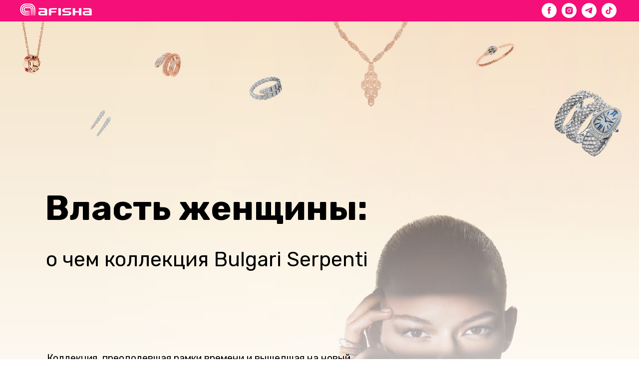

--- FILE ---
content_type: text/css
request_url: https://www.afisha.uz/sp/35509005/css/tilda-cards-1.0.min.css
body_size: 211
content:
#allrecords ul.t-cards__container{margin-bottom:0;padding-left:0;list-style:none}.t-cards__col:focus-within .t-cards__link:focus,#allrecords .t-cards__container:not(.t-cards__container_focus) .t-cards__link,#allrecords .t-cards__link_second,.t-cards__container:not(.t-cards__container_focus) .t-cards__col:focus-within{outline:none}#allrecords .t-cards__col .t-cards__link{color:inherit!important}#allrecords ul.t-card__container{margin-bottom:0;padding-left:0;list-style:none}#allrecords .t-card__col .t-card__link,#allrecords .t-card__col .t-card__link_second{color:inherit!important;outline:none}#allrecords .t-card__col.t-card__col_withoutbtn.t-card_focusable,#allrecords .t-card__col .t-card__link.t-card_focusable .t-btn,#allrecords .t-card__col .t-card__link.t-card_focusable .t-btntext,#allrecords .t-card__col .t-card__link_second.t-card_focusable .t-btn,#allrecords .t-card__col .t-card__link_second.t-card_focusable .t-btntext{position:relative;outline:3px solid rgba(0,150,255,1)}#allrecords .t-card__col .t-card__link.t-card_focusable .t-btn,#allrecords .t-card__col .t-card__link_second.t-card_focusable .t-btn{outline-offset:1px}#allrecords .t-card__col .t-card__link.t-card_focusable .t-btntext,#allrecords .t-card__col .t-card__link_second.t-card_focusable .t-btntext{outline-offset:3px}#allrecords .t-card__col.t-card__col_withoutbtn.t-card_focusable{outline-offset:3px}

--- FILE ---
content_type: text/css
request_url: https://www.afisha.uz/sp/35509005/css/custom.css?t=1680786277
body_size: -30
content:
ins > a > img { width: 100% !important; height: auto; }

--- FILE ---
content_type: application/javascript
request_url: https://www.afisha.uz/sp/35509005/js/tilda-zero-1.1.min.js
body_size: 6250
content:
function t396_init(t){var e,i,n,o,a=document.getElementById("rec"+t),r=a?a.querySelector(".t396"):null,d=a?a.querySelector(".t396__artboard"):null;d&&(t396_initTNobj(t,d),o=t396_detectResolution(t),e=document.getElementById("allrecords"),window.tn_window_width=document.documentElement.clientWidth,window.tn["ab"+t].scaleFactor=parseFloat((window.tn_window_width/o).toFixed(3)),window.tn_scale_factor=parseFloat((window.tn_window_width/o).toFixed(3)),t396_switchResolution(t,o),t396_updateTNobj(t),t396_artboard_build("",t),i="ontouchend"in document,window.addEventListener("resize",function(){tn_console(">>>> t396: Window on Resize event >>>>"),d.classList.add("t396_resizechange"),d&&d.classList.contains("t396_fullscreenchange")?d.classList.remove("t396_fullscreenchange"):t396_waitForFinalEvent(function(){(!window.t396__isMobile&&!i||document.documentElement.clientWidth!==window.tn_window_width)&&(t396_doResize(t),d.classList.remove("t396_resizechange"))},500,"resizeruniqueid"+t)}),window.addEventListener("orientationchange",function(){tn_console(">>>> t396: Orient change event >>>>"),t396_waitForFinalEvent(function(){t396_doResize(t)},600,"orientationuniqueid"+t)}),window.addEventListener("load",function(){t396_allelems__renderView(d);var t=d?window.getComputedStyle(d).getPropertyValue("overflow"):"";"function"==typeof t_lazyload_update&&"auto"===t&&d&&d.addEventListener("scroll",t_throttle(function(){var t=e?e.getAttribute("data-tilda-lazy"):null;"y"!==window.lazy&&"yes"!==t||t_onFuncLoad("t_lazyload_update",function(){t_lazyload_update()})},500)),""!==window.location.hash&&"visible"===t&&(d&&(d.style.overflow="hidden"),setTimeout(function(){d&&(d.style.overflow="visible")},1))}),d&&d.addEventListener("fullscreenchange",function(){d.classList.add("t396_fullscreenchange")}),document.querySelector(".t830")&&window.addEventListener("load",function(){["t830__allrecords_padd","t830__allrecords_padd-small"].some(function(t){return e.classList.contains(t)})?t396_doResize(t):e.addEventListener("allRecPaddingInit",function(){t396_doResize(t)})}),a&&r&&d&&"yes"===a.getAttribute("data-connect-with-tab")&&r.addEventListener("displayChanged",function(){t396_allelems__renderView(d),t396_doResize(t)}),setTimeout(function(){a&&a.closest("#allrecordstable")&&r&&d&&r.addEventListener("displayChanged",function(){t396_allelems__renderView(d),t396_doResize(t)})},1e3),o=!!document.querySelector(".t635__textholder"),a&&o&&r&&d&&r.addEventListener("animationInited",function(){t396_allelems__renderView(d),t396_doResize(t)}),/^((?!chrome|android).)*safari/i.test(navigator.userAgent)&&r&&r.classList.add("t396_safari"),o="window"===t396_ab__getFieldValue(d,"upscale"),n=e?"edit"===e.getAttribute("data-tilda-mode"):null,o&&!n&&t_onFuncLoad("t396_scaleBlock",function(){t396_scaleBlock(t)}),n||"y"!==t396_ab__getFieldValue(d,"fixed")||t396_ab__updatePosOnScroll(d,a),n&&r&&d&&(o=d.getAttribute("data-artboard-ovrflw"),r.style.position="relative",r.style.zIndex="auto"===o||"visible"===o?"2":"1"))}function t396_isOnlyScalableBrowser(){var t=-1!==navigator.userAgent.search("Firefox"),e=!!window.opr&&!!window.opr.addons||!!window.opera||-1!==navigator.userAgent.indexOf(" OPR/");return t||e}function t396_doResize(t){var e=t396_isOnlyScalableBrowser(),i=document.getElementById("rec"+t),n=document.getElementById("allrecords"),o=t396_detectResolution(t),e=(t396_removeElementFromDOM(i?i.querySelector(".t396__scale-style"):null),e?(e=i?i.querySelectorAll(".tn-atom"):[],Array.prototype.forEach.call(e,function(t){var e=t.closest(".tn-atom__scale-wrapper"),i=e?e.parentNode:null;i&&i.removeChild(e),i&&i.appendChild(t)})):(e=i?i.querySelectorAll(".t396__elem"):[],Array.prototype.forEach.call(e,function(t){t.style.zoom="";t=t.querySelector(".tn-atom");t&&(t.style.transformOrigin="",t.style.fontSize="",t.style.webkitTextSizeAdjust="")})),i?i.querySelector(".t396__artboard"):null),i="ab"+t,a=e?e.clientWidth:0,i=(window.tn_window_width=document.documentElement.clientWidth,window.tn[i].scaleFactor=parseFloat((window.tn_window_width/o).toFixed(3)),window.tn_scale_factor=parseFloat((window.tn_window_width/o).toFixed(3)),window.tn_scale_offset=(a*window.tn_scale_factor-a)/2,t396_switchResolution(t,o),t396_updateTNobj(t),t396_ab__renderView(e),n?n.getAttribute("data-tilda-mode"):"");"window"===t396_ab__getFieldValue(e,"upscale")&&"edit"!==i&&t_onFuncLoad("t396_scaleBlock",function(){t396_scaleBlock(t)}),"edit"!==i&&"y"===t396_ab__getFieldValue(e,"fixed")&&t396_ab__updateTildaLabelPadding(e),t396_allelems__renderView(e)}function t396_detectResolution(t){var e,i;if(t)return e=window.t396__isMobile?document.documentElement.clientWidth:window.innerWidth,window.tn["ab"+t].screens.forEach(function(t){t<=e&&(i=t)}),i}function t396_initTNobj(t,e){e&&(tn_console("func: initTNobj"),void 0===window.tn&&(window.tn={},window.tn.ab_fields=["height","width","bgcolor","bgimg","bgattachment","bgposition","filteropacity","filtercolor","filteropacity2","filtercolor2","height_vh","valign"]),t396_setScreensTNobj(t,e))}function t396_setScreensTNobj(t,e){var i="ab"+t,t=(window.tn[i]={},window.tn[i].screens=[],e.getAttribute("data-artboard-screens"));t?(t=t.split(",")).forEach(function(t){t=parseInt(t,10),window.tn[i].screens.push(t)}):window.tn[i].screens=[320,480,640,960,1200]}function t396_updateTNobj(t){tn_console("func: updateTNobj");var e="ab"+t,t=document.getElementById("allrecords"),i=t&&window.getComputedStyle(t).paddingLeft||"0",i=parseInt(i,10),n=t&&window.getComputedStyle(t).paddingRight||"0",n=parseInt(n,10);window.zero_window_width_hook&&"allrecords"===window.zero_window_width_hook&&t?window.tn.window_width=t.clientWidth-(i+n):window.tn.window_width=document.documentElement.clientWidth,window.tn.window_height=window.t396__isMobile?document.documentElement.clientHeight:window.innerHeight;for(var o=window.tn[e].screens.slice().reverse(),a=0;a<o.length;a++)window.tn[e].curResolution===o[a]&&(window.tn[e].canvas_min_width=o[a],window.tn[e].canvas_max_width=0===a?window.tn.window_width:o[a-1]);window.tn[e].grid_width=window.tn[e].canvas_min_width,window.tn[e].grid_offset_left=(window.tn.window_width-window.tn[e].grid_width)/2}window.t396__isMobile=/Android|webOS|iPhone|iPad|iPod|BlackBerry|IEMobile|Opera Mini/i.test(navigator.userAgent)||-1<navigator.userAgent.indexOf("Instagram");var t396_waitForFinalEvent=function(){var n={};return function(t,e,i){n[i=i||"Don't call this twice without a uniqueId"]&&clearTimeout(n[i]),n[i]=setTimeout(t,e)}}();function t396_switchResolution(t,e){tn_console("func: switchResolution");var t="ab"+t,i=window.tn[t].screens[window.tn[t].screens.length-1];window.tn[t].curResolution=e,window.tn[t].curResolution_max=i,window.tn.curResolution=e,window.tn.curResolution_max=i}function t396_artboard_build(t,e){tn_console("func: t396_artboard_build. Recid:"+e),tn_console(t);var t=document.getElementById("rec"+e),i=document.getElementById("allrecords"),n=t?t.querySelector(".t396__artboard"):null;if(!n)return!1;t396_ab__renderView(n);var o=document.createEvent("Event"),a=(o.initEvent("artBoardRendered",!0,!0),n.querySelectorAll(".tn-elem")),a=(Array.prototype.forEach.call(a,function(t){switch(t.getAttribute("data-elem-type")){case"text":t396_addText(n,t);break;case"image":t396_addImage(n,t);break;case"shape":t396_addShape(n,t);break;case"button":t396_addButton(n,t);break;case"video":t396_addVideo(n,t);break;case"html":t396_addHtml(n,t);break;case"tooltip":t396_addTooltip(n,t);break;case"form":t396_addForm(n,t,e);break;case"gallery":t396_addGallery(n,t,e);break;case"vector":t396_addVector(n,t)}}),n.classList.remove("rendering"),n.classList.add("rendered"),n.dispatchEvent(o),n.getAttribute("data-artboard-ovrflw"));"visible"!==a&&"visibleX"!==a||!i||(i.style.overflow="hidden"),"auto"===a&&0!==(o=Math.abs(n.offsetHeight-n.clientHeight))&&(n.style.paddingBottom=o+"px"),(window.t396__isMobile||"ontouchend"in document&&-1!==navigator.userAgent.indexOf("AppleWebKit"))&&((i=document.createElement("style")).textContent="@media only screen and (min-width:1366px) and (orientation:landscape) and (-webkit-min-device-pixel-ratio:2) {.t396__carrier {background-attachment:scroll!important;}}",t.insertAdjacentElement("beforeend",i))}function t396_ab__updatePosOnScroll(i,t){var n,o,a;i&&t&&(t396_ab__updateTildaLabelPadding(i),n=t396_ab__getFieldValue(i,"fixed-trigger"),t="rgba(0, 0, 0, 0)"!==(t=getComputedStyle(i)).backgroundColor||"none"!==t.backgroundImage,!n&&t&&i.classList.add("t396__artboard-fixed"),n&&(window.pageYOffset>n&&i.classList.add("t396__artboard-fixed-active"),o=["t396__artboard-fixed-active"],t&&o.push("t396__artboard-fixed"),window.addEventListener("scroll",function(){a=a||setTimeout(function(){var e=window.pageYOffset>n;o.forEach(function(t){e?i.classList.add(t):i.classList.remove(t)}),clearTimeout(a),a=0},200)})))}function t396_ab__updateTildaLabelPadding(t){var e,i="bottom"===t396_ab__getFieldValue(t,"fixed-pos"),n=document.getElementById("tildacopy");n&&(n=getComputedStyle(n).backgroundColor,t=t.offsetHeight,(e=document.querySelector(".tildacopy-padding"))?i?e.style.height=t+"px":document.body.removeChild(e):i&&((e=document.createElement("div")).classList.add("tildacopy-padding"),e.style.height=t+"px",e.style.backgroundColor=n,document.body.appendChild(e)))}function t396_ab__renderView(t){if(!t)return!1;for(var e=window.tn.ab_fields,i=document.getElementById("allrecords"),n=0;n<e.length;n++)t396_ab__renderViewOneField(t,e[n]);var o,a,r=t396_ab__getFieldValue(t,"height"),d=t396_ab__getHeight(t),i=!!i&&"edit"===i.getAttribute("data-tilda-mode"),l="window"===t396_ab__getFieldValue(t,"upscale"),_=t396_ab__getFieldValue(t,"height_vh");if(l&&!i&&_&&(o=parseInt(r,10)*window.tn_scale_factor),r===d||o&&d<=o)a=0;else switch(t396_ab__getFieldValue(t,"valign")){case"top":a=0;break;case"center":a=o?parseFloat(((d-o)/2).toFixed(1)):parseFloat(((d-r)/2).toFixed(1));break;case"bottom":a=o?parseFloat((d-o).toFixed(1)):parseFloat((d-r).toFixed(1));break;case"stretch":a=0,r=d;break;default:a=0}t.setAttribute("data-artboard-proxy-min-offset-top",a),t.setAttribute("data-artboard-proxy-min-height",r),t.setAttribute("data-artboard-proxy-max-height",d);l=t.querySelector(".t396__filter"),i=t.querySelector(".t396__carrier");_=t396_ab__getFieldValue(t,"height_vh"),_=parseFloat(_),window.t396__isMobile&&_&&(_=document.documentElement.clientHeight*_/100,t.style.height=_+"px",l&&(l.style.height=_+"px"),i&&(i.style.height=_+"px"))}function t396_addText(t,e){(e=t396_getEl(e))&&(tn_console("func: addText"),e.setAttribute("data-fields","top,left,width,container,axisx,axisy,widthunits,leftunits,topunits"),t396_elem__renderView(e))}function t396_addImage(t,e){var i;(e=t396_getEl(e))&&(tn_console("func: addImage"),e.setAttribute("data-fields","img,width,filewidth,fileheight,top,left,container,axisx,axisy,widthunits,leftunits,topunits"),t396_elem__renderView(e),i=e.querySelectorAll("img"),Array.prototype.forEach.call(i,function(t){t.addEventListener("load",function(){t396_elem__renderViewOneField(e,"top"),t.src&&setTimeout(function(){t396_elem__renderViewOneField(e,"top")},2e3)}),t.complete&&(t396_elem__renderViewOneField(e,"top"),t.src&&setTimeout(function(){t396_elem__renderViewOneField(e,"top")},2e3)),t.addEventListener("tuwidget_done",function(){t396_elem__renderViewOneField(e,"top")}),t396_changeFilterOnSafari(e,t)}))}function t396_addShape(t,e){var i,n,o,a;(e=t396_getEl(e))&&(tn_console("func: addShape"),e.setAttribute("data-fields","width,height,top,left,container,axisx,axisy,widthunits,heightunits,leftunits,topunits"),t396_elem__renderView(e),i=e.querySelector(".tn-atom"),n=window.getComputedStyle(e).backdropFilter&&"none"!==window.getComputedStyle(e).backdropFilter||window.getComputedStyle(e).webkitBackdropFilter&&"none"!==window.getComputedStyle(e).webkitBackdropFilter,a=window.getComputedStyle(i),(o=i&&a&&a.transform?"matrix"===a.transform.substring(0,6)?a.transform:null:o)&&n&&(i.style.transform="none",e.style.transform=o))}function t396_changeFilterOnSafari(t,n){var e;!/^((?!chrome|android).)*safari/i.test(navigator.userAgent)||(e=window.getComputedStyle(t).webkitBackdropFilter)&&"none"!==e&&"IntersectionObserver"in window&&new IntersectionObserver(function(t,i){t.forEach(function(t){var e;t.isIntersecting&&(e=t.target,i.unobserve(e),e.style.webkitBackdropFilter="none",t396_WaitForUploadImg(n,function(){e.style.webkitBackdropFilter=""}))})}).observe(t)}function t396_WaitForUploadImg(t,e){var i;"y"!==window.lazy?e():i=setTimeout(function(){t.classList.contains("loaded")&&t.clientWidth&&t.src?(e(),clearTimeout(i)):t396_WaitForUploadImg(t,e)},300)}function t396_addButton(t,e){if(e=t396_getEl(e))return tn_console("func: addButton"),e.setAttribute("data-fields","top,left,width,height,container,axisx,axisy,caption,leftunits,topunits"),t396_elem__renderView(e),e}function t396_addVideo(t,e){(e=t396_getEl(e))&&(tn_console("func: addVideo"),e.setAttribute("data-fields","width,height,top,left,container,axisx,axisy,widthunits,heightunits,leftunits,topunits"),t396_elem__renderView(e),t_onFuncLoad("t396_initVideo",function(){t396_initVideo(e)}))}function t396_addHtml(t,e){(e=t396_getEl(e))&&(tn_console("func: addHtml"),e.setAttribute("data-fields","width,height,top,left,container,axisx,axisy,widthunits,heightunits,leftunits,topunits"),t396_elem__renderView(e))}function t396_addTooltip(t,e){(e=t396_getEl(e))&&(tn_console("func: addTooltip"),e.setAttribute("data-fields","width,height,top,left,container,axisx,axisy,widthunits,heightunits,leftunits,topunits,tipposition"),t396_elem__renderView(e),t_onFuncLoad("t396_initTooltip",function(){t396_initTooltip(e)}))}function t396_addForm(t,e,i){var n,o,a;(e=t396_getEl(e))&&(tn_console("func: addForm"),e.setAttribute("data-fields","width,top,left,inputs,container,axisx,axisy,widthunits,leftunits,topunits"),o=e.getAttribute("data-elem-id"),(a=e.querySelector(".tn-atom__inputs-textarea"))&&(n=a.value),t_onFuncLoad("t_zeroForms__init",function(){t396_elem__renderView(e),t_zeroForms__init(i,o,n),t396_elem__renderView(e)}))}function t396_addGallery(t,e,i){var n;(e=t396_getEl(e))&&(tn_console("func: addGallery"),e.setAttribute("data-fields","width,height,top,left,imgs,container,axisx,axisy,widthunits,heightunits,leftunits,topunits"),t396_elem__renderView(e),n=e.getAttribute("data-elem-id"),t_onFuncLoad("t_zeroGallery__init",function(){t_zeroGallery__init(i,n)}))}function t396_addVector(t,e){(e=t396_getEl(e))&&(tn_console("func: addVector"),e.setAttribute("data-fields","width,filewidth,fileheight,top,left,container,axisx,axisy,widthunits,leftunits,topunits"),t396_elem__renderView(e))}function t396_elem__setFieldValue(t,e,i,n,o,a){var r;(t=t396_getEl(t))&&(r="ab"+t.closest(".t396__artboard").getAttribute("data-artboard-recid"),+(a=a||window.tn[r].curResolution)<window.tn[r].curResolution_max&&"zindex"!==e?t.setAttribute("data-field-"+e+"-res-"+a+"-value",i):t.setAttribute("data-field-"+e+"-value",i),"render"===n&&elem__renderViewOneField(t,e),"updateui"===o&&panelSettings__updateUi(t,e,i))}function t396_elem__getFieldValue(t,e){if(t=t396_getEl(t)){var i=t.closest(".t396__artboard"),n=i.getAttribute("data-artboard-recid"),o="ab"+n,a=(void 0===window.tn[o]&&(t396_initTNobj(n,i),t396_switchResolution(n,t396_detectResolution(n))),window.tn[o].curResolution),r=window.tn[o].curResolution_max,d=window.tn[o].screens;if(!(dataField=a===r?t.getAttribute("data-field-"+e+"-value"):t.getAttribute("data-field-"+e+"-res-"+a+"-value"))&&""!==dataField)for(var l=0;l<d.length;l++){var _=d[l];if(!(_<=a)&&(dataField=_===r?t.getAttribute("data-field-"+e+"-value"):t.getAttribute("data-field-"+e+"-res-"+_+"-value")))break}return dataField}}function t396_elem__renderView(e){e=t396_getEl(e),tn_console("func: elem__renderView");var t=e?e.getAttribute("data-fields"):"";if(!t)return!1;(t=t.split(",")).forEach(function(t){t396_elem__renderViewOneField(e,t)}),t396_elem_fixLineHeight(e)}function t396_elem__renderViewOneField(t,e){if((t=t396_getEl(t))&&"yes"!==t.getAttribute("data-scale-off")){var i,n,o,a,r,d=t396_elem__getFieldValue(t,e);switch(e){case"left":d=t396_elem__convertPosition__Local__toAbsolute(t,e,d),t.style.left=parseFloat(d).toFixed(1)+"px";break;case"top":d=t396_elem__convertPosition__Local__toAbsolute(t,e,d),t.style.top=parseFloat(d).toFixed(1)+"px";break;case"width":switch(d=t396_elem__getWidth(t,d),t.style.width=parseFloat(d).toFixed(1)+"px",_=t.getAttribute("data-elem-type")){case"tooltip":var l=t.querySelectorAll(".tn-atom__pin-icon");Array.prototype.forEach.call(l,function(t){var e=parseFloat(d).toFixed(1)+"px";t.style.width=e,t.style.height=e}),t.style.height=parseInt(d).toFixed(1)+"px";break;case"gallery":i=t396_elem__getFieldValue(t,"borderwidth"),n=t396_elem__getFieldValue(t,"borderstyle"),d-=2*(i=n&&i&&"none"!==n?i:0),o=parseFloat(d).toFixed(1)+"px",a=t.querySelector(".t-slds__main"),r=t.querySelectorAll(".tn-atom__slds-img"),t.style.width=o,a&&(a.style.width=o),Array.prototype.forEach.call(r,function(t){t.style.width=o})}break;case"height":if("tooltip"===(_=t.getAttribute("data-elem-type")))return;d=t396_elem__getHeight(t,d),t.style.height=parseFloat(d).toFixed(1)+"px","gallery"===_&&(i=t396_elem__getFieldValue(t,"borderwidth"),n=t396_elem__getFieldValue(t,"borderstyle"),d-=2*(i=n&&i&&"none"!==n?i:0),o=parseFloat(d).toFixed(1)+"px",a=t.querySelector(".t-slds__main"),r=t.querySelectorAll(".tn-atom__slds-img"),t.style.height=o,a&&(a.style.height=o),Array.prototype.forEach.call(r,function(t){t.style.height=o}));break;case"container":t396_elem__renderViewOneField(t,"left"),t396_elem__renderViewOneField(t,"top");break;case"inputs":var _=t.querySelector(".tn-atom__inputs-textarea"),d=_?_.value:"";try{t_zeroForms__renderForm(t,d)}catch(t){}}"width"!==e&&"height"!==e&&"fontsize"!==e&&"fontfamily"!==e&&"letterspacing"!==e&&"fontweight"!==e&&"img"!==e||(t396_elem__renderViewOneField(t,"left"),t396_elem__renderViewOneField(t,"top"))}}function t396_elem__convertPosition__Local__toAbsolute(t,e,i){if(t=t396_getEl(t)){var n,o=t.closest(".t396__artboard"),a="ab"+o.getAttribute("data-artboard-recid"),r=t396_ab__getFieldValue(o,"valign"),d="window"===t396_ab__getFieldValue(o,"upscale"),o=document.getElementById("allrecords"),l="edit"===(o?o.getAttribute("data-tilda-mode"):""),_=t396_isOnlyScalableBrowser(),s=!l&&d&&_,c=!l&&d&&!_,u=t396_elem__getFieldValue(t,"axisy"),w=t396_elem__getFieldValue(t,"axisx"),g=t396_elem__getFieldValue(t,"container");switch(i=parseInt(i),e){case"left":var f="grid"===g?"grid":"window",h="grid"===g?window.tn[a].grid_offset_left:0,m="grid"===g?window.tn[a].grid_width:window.tn.window_width;"%"===t396_elem__getFieldValue(t,"leftunits")&&(i=t396_roundFloat(m*i/100)),!l&&d?"grid"===g&&_&&(i*=window.tn_scale_factor):i=h+i,"center"===w&&(y=t396_elem__getWidth(t),s&&"window"!==f&&(m*=window.tn_scale_factor,y*=window.tn_scale_factor),i=m/2-y/2+i),"right"===w&&(y=t396_elem__getWidth(t),s&&"window"!==f&&(m*=window.tn_scale_factor,y*=window.tn_scale_factor),i=m-y+i),s&&"window"!==f&&(i+=((y=t396_elem__getWidth(t))*window.tn_scale_factor-y)/2);break;case"top":function b(t){var e,i,n=t396_elem__getHeight(t);return t&&"image"===t.getAttribute("data-elem-type")&&(e=t396_elem__getWidth(t),i=t396_elem__getFieldValue(t,"filewidth"),t=t396_elem__getFieldValue(t,"fileheight"),i&&t&&(n=e/(parseInt(i)/parseInt(t)))),n}var p,h=t.parentNode,m=(h=h.classList.contains("t396__artboard")?h:h.parentNode)?h.getAttribute("data-artboard-proxy-min-offset-top"):"0",y=h?h.getAttribute("data-artboard-proxy-min-height"):"0",F=h?h.getAttribute("data-artboard-proxy-max-height"):"0",m=(f="grid"===g?"grid":"window","grid"===g?parseFloat(m):0),y="grid"===g?parseFloat(y):parseFloat(F),F=("%"===t396_elem__getFieldValue(t,"topunits")&&(i=y*(i/100)),s&&"window"!==f&&(i*=window.tn_scale_factor),i=(m=c&&"window"!==f?"stretch"===r?0:m/window.tn_scale_factor:m)+i,t396_ab__getFieldValue(h,"height_vh")),m=t396_ab__getFieldValue(h,"height"),v=t396_ab__getHeight(h);d&&!l&&F&&(p=parseInt(m,10)*window.tn_scale_factor),"center"===u&&(n=b(t),s&&"window"!==f&&("stretch"!==r?y*=window.tn_scale_factor:y=p?v<p?p:v:h.clientHeight,n*=window.tn_scale_factor),l||!d||_||"window"===f||"stretch"!==r||(y=p?v<p?p:v:h.clientHeight,y/=window.tn_scale_factor),i=y/2-n/2+i),"bottom"===u&&(n=b(t),s&&"window"!==f&&("stretch"!==r?y*=window.tn_scale_factor:y=p?v<p?p:v:h.clientHeight,n*=window.tn_scale_factor),l||!d||_||"window"===f||"stretch"!==r||(y=p?v<p?p:v:h.clientHeight,y/=window.tn_scale_factor),i=y-n+i),s&&"window"!==f&&(i+=((n=b(t))*window.tn_scale_factor-n)/2)}return i}}function t396_elem_fixLineHeight(t){var e,i,n,o;"text"===t.getAttribute("data-elem-type")&&(e=t.querySelector(".tn-atom"))&&(i=/^((?!chrome|android).)*safari/i.test(navigator.userAgent),n=t.style.zoom,e.style.removeProperty("line-height"),o=parseFloat(window.getComputedStyle(e).lineHeight),(o=i&&n?t396_elem__getCorrectStylesForSafari(t,"lineHeight"):o)&&!isNaN(o)&&(e.style.lineHeight=Math.round(o)+"px"))}function t396_elem__getCorrectStylesForSafari(t,e){var i=t.querySelector(".tn-atom"),n=t.style.zoom,o=i.style.webkitTextSizeAdjust,a=i.style.fontSize,e=(i.style.webkitTextSizeAdjust="none",i.style.fontSize="",t.style.zoom="",parseFloat(window.getComputedStyle(i)[e]));return i.style.webkitTextSizeAdjust=o,i.style.fontSize=a,n&&(t.style.zoom=n),e}function t396_ab__setFieldValue(t,e,i,n){var o="ab"+t.getAttribute("data-artboard-recid");(n=n||window.tn[o].curResolution)<window.tn[o].curResolution_max&&t?t.setAttribute("data-artboard-"+e+"-res-"+n,i):t&&t.setAttribute("data-artboard-"+e,i)}function t396_ab__getFieldValue(t,e){if(t){var i=t.getAttribute("data-artboard-recid"),n="ab"+i,o=(void 0===window.tn[n]&&(t396_initTNobj(i,t),t396_switchResolution(i,t396_detectResolution(i))),window.tn[n].curResolution),a=window.tn[n].curResolution_max,r=window.tn[n].screens,d=o===a?t.getAttribute("data-artboard-"+e):t.getAttribute("data-artboard-"+e+"-res-"+o);if(null===d)for(var l=0;l<r.length;l++){var _=r[l];if(!(_<=o)&&null!==(d=_===a?t.getAttribute("data-artboard-"+e):t.getAttribute("data-artboard-"+e+"-res-"+_)))break}return d}}function t396_ab__renderViewOneField(t,e){t396_ab__getFieldValue(t,e)}function t396_allelems__renderView(t){if(!t)return!1;tn_console("func: allelems__renderView: abid:"+t.getAttribute("data-artboard-recid"));t=t.querySelectorAll(".tn-elem");Array.prototype.forEach.call(t,function(t){t396_elem__renderView(t)})}function t396_ab__filterUpdate(t){var e,i,n,o,t=t.querySelector(".t396__filter");t&&(e=t.getAttribute("data-filtercolor-rgb"),i=t.getAttribute("data-filtercolor2-rgb"),n=t.getAttribute("data-filteropacity"),o=t.getAttribute("data-filteropacity2"),e&&!i?t.style.backgroundColor="rgba("+e+","+n+")":!e&&i?t.style.backgroundColor="rgba("+i+","+o+")":e&&i?t.style.background="-webkit-gradient(linear, left top, left bottom, from(rgba("+e+","+n+")), to(rgba("+i+","+o+")) )":t.style.backgroundColor="transparent")}function t396_ab__getHeight(t,e){e=e||t396_ab__getFieldValue(t,"height"),e=parseFloat(e);var t=t396_ab__getFieldValue(t,"height_vh");return t&&(t=parseFloat(t),isNaN(t)||e<(t=window.tn.window_height*t/100)&&(e=t)),e}function t396_hex2rgb(t){t=parseInt(t.substring(1),16);return[(16711680&t)>>16,(65280&t)>>8,255&t]}function t396_elem__getWidth(t,e){var i="ab"+(t=t396_getEl(t)).closest(".t396__artboard").getAttribute("data-artboard-recid");return e=e||t396_elem__getFieldValue(t,"width"),e=parseFloat(e),e="%"===t396_elem__getFieldValue(t,"widthunits")?"window"===t396_elem__getFieldValue(t,"container")?window.tn.window_width*e/100:window.tn[i].grid_width*e/100:e}function t396_elem__getHeight(t,e){t=t396_getEl(t),e=e||t396_elem__getFieldValue(t,"height"),e=parseFloat(e);var i,n,o=t.getAttribute("data-elem-type");return"shape"===o||"video"===o||"html"===o||"gallery"===o?"%"===t396_elem__getFieldValue(t,"heightunits")&&(i=(n=t.parentNode)?n.getAttribute("data-artboard-proxy-min-height"):"0",n=n?n.getAttribute("data-artboard-proxy-max-height"):"0",i=parseFloat(i),n=parseFloat(n),e="window"===t396_elem__getFieldValue(t,"container")?n*(e/100):i*(e/100)):"button"!==o&&(e=t.clientHeight),e}function t396_roundFloat(t){return t=Math.round(100*t)/100}function tn_console(t){1==+window.tn_comments&&console.log(t)}function t396_hex2rgba(t,e){if(!t)return!1;var i=t.replace(/#/,""),i=(3===i.length&&(t="#"+i[0]+i[0]+i[1]+i[1]+i[2]+i[2]),parseInt(t.substring(1),16));return[(16711680&i)>>16,(65280&i)>>8,255&i,parseFloat(e)]}function t396_removeElementFromDOM(t){(t=t396_getEl(t))&&t.parentNode&&t.parentNode.removeChild(t)}function t396_getEl(t){return window.jQuery&&t instanceof jQuery?t.length?t.get(0):null:t}Element.prototype.matches||(Element.prototype.matches=Element.prototype.matchesSelector||Element.prototype.msMatchesSelector||Element.prototype.mozMatchesSelector||Element.prototype.webkitMatchesSelector||Element.prototype.oMatchesSelector),Element.prototype.closest||(Element.prototype.closest=function(t){for(var e=this;e&&1===e.nodeType;){if(Element.prototype.matches.call(e,t))return e;e=e.parentElement||e.parentNode}return null});

--- FILE ---
content_type: application/javascript
request_url: https://www.afisha.uz/sp/35509005/js/tilda-slds-1.4.min.js
body_size: 6660
content:
function t_sldsInit(t,e){var s="object"==typeof t?t[0]:document.querySelector("#rec"+t);if(s){var i=s.querySelector(".t-slds__items-wrapper");if(i)if(!i.getAttribute("data-slider-initialized")){var r=i.classList.contains("js-feed-container"),d=s.querySelectorAll(".t-slds__item:not(.t-slds__item_dummy)");if(d){var l=d.length,a=d[0],o=d[d.length-1],n=window.innerWidth,c=parseInt(i.getAttribute("data-slider-items-in-row"),10)||0,u=i.getAttribute("data-slider-with-cycle"),_=parseFloat(i.getAttribute("data-slider-transition")),p=i.getAttribute("data-slider-stop"),y=1;if(Array.prototype.forEach.call(d,function(t,e){t.setAttribute("data-slide-index",e+1)}),_||0===_||(_=300),"true"==p)return!1;isNaN(_)&&i.setAttribute("data-slider-transition","300"),i.classList.contains("t-slds_animated-fast")||i.classList.contains("t-slds_animated-slow")||i.classList.contains("t-slds_animated-none")||i.classList.add("t-slds_animated-fast");var m=c;t_slds_setItemsInRow(t),t_slds_changeImageUrl(t);var f=window.navigator.userAgent,d=f.indexOf("MSIE"),_=!1;0<d&&(8!=(p=parseInt(f.substring(d+5,f.indexOf(".",d))))&&9!=p||(_=!0)),!0===_&&(i.classList.remove("t-slds_animated-fast"),i.classList.remove("t-slds_animated-slow"),i.classList.add("t-slds_animated-none"),i.classList.add("t-slds_ie"),i.setAttribute("data-slider-correct-height","true"),i.setAttribute("data-slider-items-in-row",1)),i.setAttribute("data-slider-initialized","true"),i.getAttribute("data-slider-totalslides")||i.setAttribute("data-slider-totalslides",l);p=i.getAttribute("data-slider-pos");p?y=parseInt(p,10):i.setAttribute("data-slider-pos",1),i.setAttribute("data-slider-curr-pos",1),i.setAttribute("data-slider-cycle",""),i.setAttribute("data-slider-animated",""),r||t_slds__createDummies(a,o,i),c=parseInt(i.getAttribute("data-slider-items-in-row"),10)||0;o=s.querySelectorAll(".t-slds__arrow_wrapper-right");0<o.length&&Array.prototype.forEach.call(o,function(t){t.style.display="false"===u&&l-c<=0?"none":""}),r||t_slds_SliderWidth(t),"true"==i.getAttribute("data-slider-correct-height")&&t_slds_SliderHeight(t),t_slds_SliderArrowsHeight(t),t_slds_ActiveSlide(t,y,l),t_slds_ActiveCaption(t,y,l),r?960<n&&("true"===i.getAttribute("data-feeds-posts-loaded")?(t_slds__initFeedsSlider(t,s,e),t_slds_initSliderControls(t,e)):document.addEventListener("feedsLoadPosts",function(){t_slds__initFeedsSlider(t,s,e),t_slds_initSliderControls(t,e)})):(_||t_slds_onHammerLoad("Hammer",function(){t_slds_initSliderSwipe(t,l,n)}),t_slds_initSliderControls(t,e),t_slds_updateSlider(t)),0<i.getAttribute("data-slider-timeout")?t_slds_initAutoPlay(t,y,l,e):i.addEventListener("slideAutoplayTimerReady",function(){0<i.getAttribute("data-slider-timeout")&&t_slds_initAutoPlay(t,y,l,e)}),s.querySelectorAll(".t-slds__item-loaded").length<l+2&&t_slds_UpdateImages(t,y),"yes"==i.getAttribute("data-slider-arrows-nearpic")&&t_slds_positionArrows(t);_=s.querySelectorAll(".t-slds");0<_.length&&Array.prototype.forEach.call(_,function(t){t.style.visibility=""}),t_slds__setTabindexForFocusableElements(t),s.removeEventListener("displayChanged",t_slds_updateOnDisplayChange),s.addEventListener("displayChanged",t_slds_updateOnDisplayChange(t,m)),r&&(s.removeEventListener("displayChanged",t_slds_updateFeedsSliderOnResize),s.addEventListener("displayChanged",function(){t_slds_updateFeedsSliderOnResize(t,s,e)})),window.addEventListener("resize",t_throttle(function(){setTimeout(function(){t_slds_setItemsInRow(t,m),t_slds_updateSlider(t),t_slds_positionArrows(t),r&&t_slds_updateFeedsSliderOnResize(t,s,e)},100)})),window.t_slds__isiOS&&"complete"===document.readyState?t_slds__hideMobileSlides(s.querySelector(".t-slds__item_active")):window.t_slds__isiOS&&window.addEventListener("load",function(){t_slds__hideMobileSlides(s.querySelector(".t-slds__item_active"))}),window.addEventListener("load",function(){"true"==i.getAttribute("data-slider-correct-height")&&t_slds_UpdateSliderHeight(t),t_slds_UpdateSliderArrowsHeight(t)});_=document.querySelector("#allrecords");_&&_.addEventListener("allRecPaddingInit",function(){t_slds_updateSlider(t)}),document.removeEventListener("click",t_slds__removeAutoplayByVideo),document.addEventListener("click",t_slds__removeAutoplayByVideo)}}}}function t_slds__removeAutoplayByVideo(t){t=t.target.closest("[data-slider-video-type]");!t||(t=t.closest(".t-slds__items-wrapper"))&&t.getAttribute("data-slider-interval-id")&&(t.setAttribute("data-slider-stopped","yes"),t.setAttribute("data-slider-stopped-by-video","y"))}function t_slds__initFeedsSlider(t,e){var s=e.querySelector(".t-slds__items-wrapper"),i=e.querySelectorAll(".t-slds__item:not(.t-slds__item_dummy)"),r=s.getAttribute("data-slider-totalslides"),d=i[0],i=i[i.length-1],l=s.getAttribute("data-slider-with-cycle");t_slds__createDummies(d,i,s),t_slds_updateSlider(t);var a=parseInt(s.getAttribute("data-slider-items-in-row"),10)||0,e=e.querySelectorAll(".t-slds__arrow_wrapper-right");0<e.length&&Array.prototype.forEach.call(e,function(t){t.style.display="false"===l&&r-a<=0?"none":""}),"true"==s.getAttribute("data-slider-correct-height")&&t_slds_SliderHeight(t)}function t_slds__createDummies(t,e,s){var i,r,d,l,a=s.querySelectorAll(".t-slds__item:not(.t-slds__item_dummy)").length,o=parseInt(s.getAttribute("data-slider-items-in-row"),10)||0,n=s.getAttribute("data-slider-with-cycle"),c=s.classList.contains("js-feed-container"),u=!1,_=!1;if(!t||(i=t.querySelector('[data-zoomable="yes"]'))&&(u=!0,i.classList.contains("t-zoomable")&&i.classList.remove("t-zoomable"),i.removeAttribute("data-zoomable")),!e||(r=e.querySelector('[data-zoomable="yes"]'))&&(_=!0,r.classList.contains("t-zoomable")&&r.classList.remove("t-zoomable"),r.removeAttribute("data-zoomable")),e&&0==s.querySelectorAll('.t-slds__item[data-slide-index="0"]').length&&((d=e.cloneNode(!0)).setAttribute("data-slide-index","0"),d.setAttribute("aria-hidden","true"),(l=t.parentNode).insertBefore(d,t),0<(l=l.querySelectorAll('[data-slide-index="0"] [field]')).length&&Array.prototype.forEach.call(l,function(t){t.removeAttribute("field")})),!c&&t&&!s.querySelector('.t-slds__item[data-slide-index="'+(a+1)+'"]')){s=t.cloneNode(!0);if(s.setAttribute("data-slide-index",a+1),s.classList.remove("t-slds__item_active"),s.setAttribute("aria-hidden","true"),e.insertAdjacentElement("afterend",s),e.classList.add("t-slds__item-loaded"),0<o&&"true"===n)for(var p=t,y=e,m=0;m<o-1;m++){var f=p.nextElementSibling.cloneNode(!0);f.setAttribute("data-slide-index",a+m+1),y.nextElementSibling.insertAdjacentElement("afterend",f),y=y.nextElementSibling,p=p.nextElementSibling}}u&&(i.classList.add("t-zoomable"),i.setAttribute("data-zoomable","yes")),_&&(r.classList.add("t-zoomable"),r.setAttribute("data-zoomable","yes"))}function t_slds__hideMobileSlides(t){if(t){var e=t.closest(".t-slds__items-wrapper"),s=Array.prototype.slice.call(e.querySelectorAll('.t-slds__item:not(.t-slds__item_dummy):not([aria-hidden="true"])')),i=960<document.documentElement.clientWidth?5:3;if(!(s.length<=2*i)){for(var r=t.getAttribute("data-slide-index"),d=[r=parseInt(r,10)],l=1;l<i;l++)r+l<=s.length?d.push(r+l):d.push(l),0<r-l?d.push(r-l):d.push(s.length+1-l);var a="t-slds__item-innactive";s.forEach(function(e){d.some(function(t){return parseInt(e.getAttribute("data-slide-index"),10)===t})?e.classList.remove(a):e.classList.add(a)})}}}function t_slds_updateOnDisplayChange(t,e){t_throttle(function(){t_slds_setItemsInRow(t,e),t_slds_updateSlider(t),t_slds_positionArrows(t)})}function t_slds_updateFeedsSliderOnResize(t,e,s){var i=e.querySelector(".t-slds__items-wrapper");i.classList.contains("js-feed-container")&&(960<window.innerWidth?"true"===i.getAttribute("data-feeds-posts-loaded")?(t_slds__initFeedsSlider(t,e,s),t_slds_initSliderControls(t,s)):document.addEventListener("feedsLoadPosts",function(){t_slds__initFeedsSlider(t,e,s),t_slds_initSliderControls(t,s)}):i.style.transform="translateX(0)")}function t_slds_setItemsInRow(t,e){var s,t="object"==typeof t?t[0]:document.querySelector("#rec"+t);!t||(t=t.querySelector(".t-slds__items-wrapper"))&&((t.getAttribute("data-slider-items-in-row")||0)&&(window.innerWidth<=960&&(s=2),window.innerWidth<=640&&(s=1),960<window.innerWidth&&(s=e)),s&&t.setAttribute("data-slider-items-in-row",s))}function t_slds_initSliderControls(l,a){var o="object"==typeof l?l[0]:document.querySelector("#rec"+l);if(o){var n=o.querySelector(".t-slds__items-wrapper");if(n){var t=n.getAttribute("data-slider-items-in-row")||0,e=o.querySelector(".t-slds__container .t-slds__item"),s=o.querySelector(".t-slds__container"),s=(0<t&&e&&s?e:s).offsetWidth;if("true"==n.getAttribute("data-slider-stop"))return!1;n.style.transform="translateX(-"+s+"px)";s=o.querySelectorAll(".t-slds__arrow_wrapper");0<s.length&&Array.prototype.forEach.call(s,function(t){t.addEventListener("click",function(){var t=t_slds_getCurrentTranslate(o),e=n.getAttribute("data-slider-animated"),s=parseFloat(n.getAttribute("data-slider-pos")),i=parseFloat(n.getAttribute("data-slider-totalslides")),r=n.getAttribute("data-slider-with-cycle"),d="";""==e&&(n.setAttribute("data-slider-animated","yes"),"left"===this.getAttribute("data-slide-direction")?"false"==r&&1==s?s=1:s--:"false"==r&&s==i?s=i:s++,n.setAttribute("data-slider-pos",s),s!=i+1&&0!=s||(d="yes"),n.setAttribute("data-slider-cycle",d),t_slideMoveWithoutAnimation(l,!1,a,t)),t_slds_updateSlider(l)})});s=o.querySelectorAll(".t-slds__bullet");0<s.length&&Array.prototype.forEach.call(s,function(s){s.addEventListener("click",function(){var t=t_slds_getCurrentTranslate(o),e=parseFloat(s.getAttribute("data-slide-bullet-for"));n.setAttribute("data-slider-pos",e),t_slideMoveWithoutAnimation(l,!1,a,t),t_slds_updateSlider(l)})})}}}function t_slds_animate(i,r,d){var l=performance.now();requestAnimationFrame(function t(e){var s=(e-l)/d;1<s&&(s=1);e=i(s);r(e),s<1?requestAnimationFrame(t):"y"!==window.lazy&&"yes"!==document.querySelector("#allrecords").getAttribute("data-tilda-lazy")||t_slds_onHammerLoad("t_lazyload_update",function(){t_lazyload_update()})})}function t_slide_MoveAnimation(e,t,s,i){var r,d;e&&(e.style.transition="height ease-in-out .5s, transform ease-in-out 0s",s=-Math.abs(t*s),r=-parseInt(getComputedStyle(e).transform.match(/\d+/)[0]),0!=(d=r-s)&&t_slds_animate(function(t){return t},function(t){e.style.transform="translateX("+(r-d*t)+"px)"},i))}function t_slideMoveWithoutAnimation(t,e,s){var i,r,d,l,a,o,n,c="object"==typeof t?t[0]:document.querySelector("#rec"+t);!c||(i=c.querySelector(".t-slds__items-wrapper"))&&(r=parseFloat(i.getAttribute("data-slider-pos")),d=(0<(i.getAttribute("data-slider-items-in-row")||0)?c.querySelector(".t-slds__container .t-slds__item"):c.querySelector(".t-slds__container")).offsetWidth,parseFloat(i.getAttribute("data-slider-totalslides"))+1<r&&(r=1),(l=i.classList.contains("t-slds_animated-none"))&&(a=c.querySelector(".t-slds__item_active"),o=c.querySelectorAll(".t-slds__item"),a&&0===c.querySelectorAll(".t-slds__item_dummy").length&&((n=a.cloneNode(!0)).classList.add("t-slds__item_dummy"),n.style.position="absolute",n.style.left=d*r+"px",i.appendChild(n),(c.classList.contains("js-product")?c:c.querySelector(".t-store")||c.querySelector(".js-product"))?(t_slds_fadeOut(n,150,function(){null!==n.parentNode&&n.parentNode.removeChild(n)}),Array.prototype.forEach.call(o,function(t){t_slds_fadeIn(t,150)})):(Array.prototype.forEach.call(o,function(t){t.style.opacity=0}),t_slds_fadeOut(n,400,function(){null!==n.parentNode&&n.parentNode.removeChild(n)}),setTimeout(function(){Array.prototype.forEach.call(o,function(t){t_slds_fadeIn(t)})},50))),i.classList.add("t-slds_animated-cancel")),t_slideMove(t,e,s),l&&i.classList.remove("t-slds_animated-cancel"))}function t_slideMoveInstantly(t,e,s){var i,r,d,l,a,o="object"==typeof t?t[0]:document.querySelector("#rec"+t);!o||(i=o.querySelector(".t-slds__items-wrapper"))&&(r=parseFloat(i.getAttribute("data-slider-pos")),d=(0<(i.getAttribute("data-slider-items-in-row")||0)?o.querySelector(".t-slds__container .t-slds__item"):o.querySelector(".t-slds__container")).offsetWidth,parseFloat(i.getAttribute("data-slider-totalslides"))+1<r&&(r=1),i.classList.contains("t-slds_animated-none")&&(l=o.querySelector(".t-slds__item_active"))&&0===o.querySelectorAll(".t-slds__item_dummy").length&&((a=l.cloneNode(!0)).classList.add("t-slds__item_dummy"),a.style.position="absolute",a.style.left=d*r+"px",i.appendChild(a),t_slds_fadeOut(a,400,function(){null!==a.parentNode&&a.parentNode.removeChild(a)})),i.classList.add("t-slds_animated"),i.classList.add("t-slds_animated-cancel"),t_slideMove(t,e,s),i.classList.remove("t-slds_animated"),i.classList.remove("t-slds_animated-cancel"))}function t_slideMove(t,e,s){var i="object"==typeof t?t[0]:document.querySelector("#rec"+t);if(i){var r=i.querySelector(".t-slds__items-wrapper");if(r){var d=i.querySelectorAll(".t-slds__item:not(.t-slds__item_dummy)"),l=r.classList.contains("js-feed-container"),a=parseInt(r.getAttribute("data-slider-items-in-row")||0),o=parseInt(r.getAttribute("data-feed-show-count")||0),n=(0<a?i.querySelector(".t-slds__container .t-slds__item"):i.querySelector(".t-slds__container")).offsetWidth,c=parseFloat(r.getAttribute("data-slider-transition")),u=parseFloat(r.getAttribute("data-slider-pos")),_=parseFloat(r.getAttribute("data-slider-totalslides")),p=(r.getAttribute("data-slider-cycle"),r.classList.contains("t-slds_animated-none")),y=0<r.getAttribute("data-slider-timeout"),m=r.getAttribute("data-slider-stop"),f=i.querySelector(".t-slds__arrow_wrapper-right"),g=i.querySelector(".t-slds__arrow_wrapper-left");"off"===r.getAttribute("aria-live")&&r.setAttribute("aria-live","polite");var A,b=0;!/^((?!chrome|android).)*safari/i.test(navigator.userAgent)||null!==(A=navigator.appVersion.match(/Version\/(\d+)\.(\d+)\.?(\d+)? Safari/))&&(b=parseInt(A[1],10));var S=!!navigator.userAgent.match("CriOS");if(c||0===c||(c=300),_+1<u&&(u=1,r.setAttribute("data-slider-pos",1)),"true"==m)return!1;f&&(l?(d=d[d.length-1],d=parseInt(d.getAttribute("data-slide-index"),10),a<_&&t_slds_fadeIn(f,300),d<_&&0<a&&(u==d-o+1||d===o)?((o=document.createEvent("Event")).initEvent("feedsLastSlide",!0,!0),r.dispatchEvent(o),document.addEventListener("feedsLoadSlide",function(){t_slds_updateSlider(t)}),t_slds_fadeIn(f,300)):d===_&&u===_-a+1&&t_slds_fadeOut(f,300)):("false"==r.getAttribute("data-slider-with-cycle")&&(u==_||1<a&&u==_-a+1)?t_slds_fadeOut:t_slds_fadeIn)(f,300)),g&&("false"==r.getAttribute("data-slider-with-cycle")&&1==u?t_slds_fadeOut:t_slds_fadeIn)(g,300),r.classList.add("t-slds_animated"),13<=b&&S&&!p?t_slide_MoveAnimation(r,u,n,c):r.style.transform="translateX(-"+n*u+"px)",setTimeout(function(){r.classList.remove("t-slds_animated"),r.setAttribute("data-slider-animated",""),"yes"==r.getAttribute("data-slider-cycle")&&(u==_+1&&(u=1),0==u&&(u=_),13<=b&&S&&!p?t_slide_MoveAnimation(r,u,n,0):r.style.transform="translateX(-"+n*u+"px)",!0!==p&&t_slds_ActiveSlide(t,u,_,s),r.setAttribute("data-slider-pos",u)),("y"===window.lazy||document.querySelector("#allrecords")&&"yes"===document.querySelector("#allrecords").getAttribute("data-tilda-lazy"))&&t_slds_onHammerLoad("t_lazyload_update",function(){t_lazyload_update()}),!e&&y&&t_slds_initAutoPlay(t,u,_,s)},c),t_slds_ActiveBullet(t,u,_,s),t_slds_ActiveSlide(t,u,_),"true"==r.getAttribute("data-slider-correct-height")&&t_slds_SliderHeight(t),t_slds_SliderArrowsHeight(t),t_slds_ActiveCaption(t,u,_),i.querySelectorAll(".t-slds__item-loaded").length<_+2&&t_slds_UpdateImages(t,u),r.getAttribute("data-slider-curr-pos",u)}}}function t_slds_updateSlider(t){var e,s,i,r,d,l,a="object"==typeof t?t[0]:document.querySelector("#rec"+t);a&&(t_slds_SliderWidth(t),(e=a.querySelector(".t-slds__items-wrapper"))&&(s=e.getAttribute("data-slider-items-in-row")||0,d=a.querySelector(".t-slds__container .t-slds__item"),l=a.querySelector(".t-slds__container"),i=(0<s&&l&&d?d:l).offsetWidth,r=parseInt(e.getAttribute("data-slider-pos"),10),d=parseInt(e.getAttribute("data-slider-totalslides"),10),l=e.getAttribute("data-slider-with-cycle"),a=a.querySelector(".t-slds__arrow_wrapper-right"),d+1<r&&(r=1,e.setAttribute("data-slider-pos",1)),a&&(a.style.display="false"===l&&d-s<=0?"none":""),e.style.transform="translateX(-"+i*r+"px)","true"==e.getAttribute("data-slider-correct-height")&&t_slds_UpdateSliderHeight(t),t_slds_UpdateSliderArrowsHeight(t)))}function t_slds_UpdateImages(t,e){t="object"==typeof t?t[0]:document.querySelector("#rec"+t);!t||(e=t.querySelector('.t-slds__item[data-slide-index="'+e+'"]'))&&(e.classList.add("t-slds__item-loaded"),e.nextElementSibling&&e.nextElementSibling.classList.add("t-slds__item-loaded"),e.previousElementSibling&&e.previousElementSibling.classList.add("t-slds__item-loaded"))}function t_slds_ActiveCaption(t,e,s){var i,r="object"==typeof t?t[0]:document.querySelector("#rec"+t);r&&(i=r.querySelectorAll(".t-slds__caption"),t=r.querySelector('.t-slds__caption[data-slide-caption="'+e+'"]'),Array.prototype.forEach.call(i,function(t){t.classList.remove("t-slds__caption-active")}),0==e?t=r.querySelector('.t-slds__caption[data-slide-caption="'+s+'"]'):e==s+1&&(t=r.querySelector('.t-slds__caption[data-slide-caption="1"]')),t&&t.classList.add("t-slds__caption-active"))}function t_slds_scrollImages(t,e){t="object"==typeof t?t[0]:document.querySelector("#rec"+t);t&&(e=(e<0?"":"-")+Math.abs(e).toString(),t.querySelector(".t-slds__items-wrapper").style.transform="translateX("+e+"px)")}function t_slds_ActiveBullet(t,e,s,i){var r;i&&i.thumbsbulletGallery&&(l=parseInt(i.storeOptions.popup_opts.columns),d=+i.storeOptions.slider_slidesOpts.ratio,r=t_store_prodPopup_gallery_calcMaxThumbsCount(l,d,60,10));var d,l="object"==typeof t?t[0]:document.querySelector("#rec"+t);l&&(d=l.querySelectorAll(".t-slds__bullet"),t=l.querySelector('.t-slds__bullet[data-slide-bullet-for="'+e+'"]'),Array.prototype.forEach.call(d,function(t){t.classList.remove("t-slds__bullet_active")}),i&&i.thumbsbulletGallery&&r<=e&&e!=s+1||r<=s&&0==e?t=l.querySelector('.t-slds__bullet[data-slide-bullet-for="'+r+'"]'):0==e?t=l.querySelector('.t-slds__bullet[data-slide-bullet-for="'+s+'"]'):e==s+1&&(t=l.querySelector('.t-slds__bullet[data-slide-bullet-for="1"]')),t&&t.classList.add("t-slds__bullet_active"))}function t_slds_ActiveSlide(t,e,s){var i,r,d,l,a,o="object"==typeof t?t[0]:document.querySelector("#rec"+t);o&&(l=o.querySelector(".t-slds__items-wrapper"),a=o.querySelectorAll(".t-slds__item"),i=o.querySelector('.t-slds__item[data-slide-index="'+e+'"]'),r=!!l&&l.classList.contains("t-slds_animated-none"),d=o.querySelectorAll("iframe"),l=o.querySelectorAll("video"),Array.prototype.forEach.call(d,function(t){t.src&&(-1!==t.src.indexOf("&enablejsapi=1")&&t.contentWindow.postMessage('{"event":"command","func":"pauseVideo","args":""}',"*"),-1===t.src.indexOf("vimeo")||-1===t.src.indexOf("&amp;api=1")&&-1===t.src.indexOf("&api=1")||t.contentWindow.postMessage('{"method":"pause","value":"true"}',"*"))}),Array.prototype.forEach.call(l,function(t){t.pause()}),Array.prototype.forEach.call(a,function(t){t.classList.remove("t-slds__item_active")}),0==e&&!1===r?o.querySelector('.t-slds__item[data-slide-index="'+s+'"]').classList.add("t-slds__item_active"):0==e&&!0===r?i=o.querySelector('.t-slds__item[data-slide-index="'+s+'"]'):e==s+1&&!1===r?(a=o.querySelector('.t-slds__item[data-slide-index="1"]'))&&a.classList.add("t-slds__item_active"):e==s+1&&!0===r&&(i=o.querySelector('.t-slds__item[data-slide-index="1"]')),i&&i.classList.add("t-slds__item_active"),window.t_slds__isiOS&&t_slds__hideMobileSlides(i),t_slds__setTabindexForFocusableElements(t))}function t_slds__setTabindexForFocusableElements(t){var e,s="object"==typeof t?t[0]:document.querySelector("#rec"+t);s&&(e=s.querySelector(".t-slds__items-wrapper"),(t=s.querySelector(".t-slds__item_active"))&&(s='a, button, input:not([type="hidden"]), select, textarea, video, iframe',e=e.querySelectorAll(s),Array.prototype.forEach.call(e,function(t){t.setAttribute("tabindex","-1")}),s=t.querySelectorAll(s),Array.prototype.forEach.call(s,function(t){t.setAttribute("tabindex","0")})))}function t_slds_SliderWidth(t){var e="object"==typeof t?t[0]:document.querySelector("#rec"+t);if(e){var s=e.querySelector(".t-slds__container");if(s){var i=parseInt(getComputedStyle(s).paddingLeft)||0,r=parseInt(getComputedStyle(s).paddingRight)||0,d=s.clientWidth-(i+r),t=e.querySelectorAll(".t-slds__item:not(.t-slds__item_dummy)").length,s=e.querySelector(".t-slds__items-wrapper"),i=0;if(s){r=s.getAttribute("data-slider-stop"),i=s.getAttribute("data-slider-items-in-row");if("true"==r)return!1;s.style.width=d*t+"px"}window.innerWidth<=640?i=1:window.innerWidth<=960&&1<i&&(i=2);var l=1<i?d/i:d;0<l&&(e=e.querySelectorAll(".t-slds__item"),s&&(e=s.querySelectorAll(".t-slds__item")),Array.prototype.forEach.call(e,function(t){t.style.width=l+"px"}))}}}function t_slds_SliderHeight(t){var e,s,i,r="object"==typeof t?t[0]:document.querySelector("#rec"+t);!r||(e=r.querySelector('.t-slds__items-wrapper:not([data-slider-correct-height="false"])'))&&(s=e.classList.contains("js-feed-container"),(t=r.querySelector(".t-slds__item_active"))&&(r=parseInt(getComputedStyle(t).paddingTop)||0,i=parseInt(getComputedStyle(t).paddingBottom)||0,i=t.clientHeight-(r+i)),i&&e&&(e.style.height=s?"":i+"px"))}function t_slds_UpdateSliderHeight(t){var e,s,i,r="object"==typeof t?t[0]:document.querySelector("#rec"+t);!r||(e=r.querySelector('.t-slds__items-wrapper:not([data-slider-correct-height="false"])'))&&(s=e.classList.contains("js-feed-container"),(t=r.querySelector(".t-slds__item_active"))&&(r=parseInt(getComputedStyle(t).paddingTop)||0,i=parseInt(getComputedStyle(t).paddingBottom)||0,i=t.clientHeight-(r+i)),0!==i&&e&&(e.style.height=s?"":i+"px"))}function t_slds_SliderArrowsHeight(t){var e,s,i,r,d="object"==typeof t?t[0]:document.querySelector("#rec"+t);d&&((e=d.querySelector(".t-slds__item_active"))&&(i=/Android|webOS|iPhone|iPad|iPod|BlackBerry|IEMobile|Opera Mini/i.test(navigator.userAgent),s=0,e.querySelector("[data-slider-video-type]")&&i&&(s=40),t=parseInt(getComputedStyle(e).paddingTop)||0,i=parseInt(getComputedStyle(e).paddingBottom)||0,r=e.clientHeight-(t+i)-s),d=d.querySelectorAll(".t-slds__arrow_wrapper"),r&&0<d.length&&Array.prototype.forEach.call(d,function(t){t.style.height=r+"px";t=t.querySelector(".t-slds__arrow");t&&(t.style.marginTop=s/2+"px")}))}function t_slds_UpdateSliderArrowsHeight(t){var e,s,i,r,d="object"==typeof t?t[0]:document.querySelector("#rec"+t);d&&((e=d.querySelector(".t-slds__item_active"))&&(i=/Android|webOS|iPhone|iPad|iPod|BlackBerry|IEMobile|Opera Mini/i.test(navigator.userAgent),s=0,e.querySelector("[data-slider-video-type]")&&i&&(s=40),t=parseInt(getComputedStyle(e).paddingTop)||0,i=parseInt(getComputedStyle(e).paddingBottom)||0,r=e.clientHeight-(t+i)-s),d=d.querySelectorAll(".t-slds__arrow_wrapper"),r&&0<d.length&&Array.prototype.forEach.call(d,function(t){t.style.height=r+"px";t=t.querySelector(".t-slds__arrow");t&&(t.style.marginTop=s/2+"px")}))}function t_slds_initAutoPlay(r,d,l,a){var i="object"==typeof r,o=i?r[0]:document.querySelector("#rec"+r);if(o){var t=o.querySelector(".t-slds"),n=o.querySelector(".t-slds__items-wrapper");if(n){var e=parseFloat(n.getAttribute("data-slider-timeout")),c="",s=n.getAttribute("data-slider-stop"),u=n.getAttribute("data-slider-interval-id");if(u&&clearInterval(u),"true"==s)return!1;!/Android|webOS|iPhone|iPad|iPod|BlackBerry|IEMobile|Opera Mini/i.test(navigator.userAgent)&&t&&(t.addEventListener("mouseover",function(){n.setAttribute("data-slider-stopped","yes")}),t.addEventListener("mouseout",function(){"y"!==n.getAttribute("data-slider-stopped-by-video")&&n.setAttribute("data-slider-stopped","")}));var _,p,y=o.getBoundingClientRect().top+window.pageYOffset;o.offsetHeight;window.addEventListener("resize",t_throttle(function(){y=o.getBoundingClientRect().top+window.pageYOffset,o.offsetHeight})),void 0!==document.hidden?(_="hidden",p="visibilitychange"):void 0!==document.msHidden?(_="msHidden",p="msvisibilitychange"):void 0!==document.webkitHidden&&(_="webkitHidden",p="webkitvisibilitychange"),document.addEventListener(p,function(){var t,e,s;document[_]?n.setAttribute("data-slider-stopped","yes"):(t=getComputedStyle(o).display,s=(e=window.pageYOffset)+window.innerHeight,y=o.getBoundingClientRect().top+window.pageYOffset,e<y+o.offsetHeight&&y<s&&"none"!==t&&"y"!==n.getAttribute("data-slider-stopped-by-video")&&n.setAttribute("data-slider-stopped",""))},!1),1===o.length&&window.bind("scroll",t_throttle(function(){var t=getComputedStyle(o).display,e=window.pageYOffset,s=e+window.innerHeight;"none"!==t?(y=o.getBoundingClientRect().top+window.pageYOffset,e<y+o.offsetHeight&&y<s&&"y"!==n.getAttribute("data-slider-stopped-by-video")?n.setAttribute("data-slider-stopped",""):""===n.getAttribute("data-slider-stopped")&&n.setAttribute("data-slider-stopped","yes")):i||n.setAttribute("data-slider-stopped","yes")}));e=setInterval(function(){var t=n.getAttribute("data-slider-stopped"),e=n.getAttribute("data-slider-autoplay-ignore-hover"),s=n.getAttribute("data-slider-touch"),i=t_slds_getCurrentTranslate(o);"yes"!=t&&"yes"!=e&&"yes"!=s&&("false"==n.getAttribute("data-slider-with-cycle")&&d==l?d=l:d++,n.setAttribute("data-slider-pos",d),d!=l+1&&0!=d||(c="yes"),t_slideMoveWithoutAnimation(r,!0,a,i),t_slds_updateSlider(r),"yes"==c&&(d==l+1&&(d=1),0==d&&(d=l),n.setAttribute("data-slider-pos",d)),n.setAttribute("data-slider-cycle",c))},e);n.setAttribute("data-slider-interval-id",e)}}}function t_slds_positionArrows(t){var e,s,i="object"==typeof t?t[0]:document.querySelector("#rec"+t);i&&(e=i.querySelector(".t-slds__arrow_container-outside"),(s=i.querySelector(".t-slds__item"))&&(t=s.offsetWidth,s=i.querySelector(".t-slds__arrow-left")?i.querySelector(".t-slds__arrow-left").offsetWidth:0,i=i.querySelector(".t-slds__arrow-right")?i.querySelector(".t-slds__arrow-right").offsetWidth:0,e&&(e.style.maxWidth=s+i+t+120+"px")))}function t_slds_initSliderSwipe(c,t,e,u){var _="object"==typeof c?c[0]:document.querySelector("#rec"+c);if(_){var s=_.querySelector(".t-slds__main");if(s){var i=_.querySelector(".t-slds__items-wrapper");if(i){var r,d=i.getAttribute("data-slider-stop"),l=i.getAttribute("data-swiper-initialized"),p=!1,y=!1;if("true"==d)return!1;if("true"==l)return!1;delete Hammer.defaults.cssProps.userSelect,hammer=new Hammer(s,{domEvents:!0,inputClass:Hammer.TouchInput,recognizers:[[Hammer.Pan,{direction:Hammer.DIRECTION_HORIZONTAL}]]}),i.setAttribute("data-swiper-initialized","true");function a(t){window.pageYOffset>_.getBoundingClientRect().bottom+window.pageYOffset||window.pageYOffset+document.documentElement.clientHeight<_.getBoundingClientRect().top+window.pageYOffset?i.setAttribute(t,"yes"):"y"!==i.getAttribute("data-slider-stopped-by-video")&&i.setAttribute(t,"")}var o="ontouchend"in document?"data-slider-touch":"data-slider-stopped";if("IntersectionObserver"in window?new IntersectionObserver(function(t){t=t[0];i.setAttribute(o,t.isIntersecting?"":"yes")}).observe(_):(a(o),window.addEventListener("scroll",function(){p=!0,clearTimeout(r),r=setTimeout(function(){a(o),p=!1},250)})),1==t)return!1;t=function(t){if(y)return t.preventDefault(),!1};window.removeEventListener("touchmove",t,{passive:!1}),window.addEventListener("touchmove",t,{passive:!1}),hammer.on("pan",function(t){if(p)return!1;y=!0;var e=_.querySelector(".t-slds__items-wrapper"),s=e.getAttribute("data-slider-items-in-row")||0,i=1<s,r=(i?_.querySelector(".t-slds__container .t-slds__item"):_.querySelector(".t-slds__container")).offsetWidth,d=parseFloat(e.getAttribute("data-slider-pos")),l=parseFloat(e.getAttribute("data-slider-totalslides")),a="",o=t.deltaX,n=100/l*t.deltaX/window.innerWidth;if("true"==e.getAttribute("data-slider-stop"))return!1;e.setAttribute("data-slider-touch","yes"),t_slds_scrollImages(c,r*d-o),t.isFinal&&(.4<t.velocityX?("false"==e.getAttribute("data-slider-with-cycle")&&1==d?d=1:d--,e.setAttribute("data-slider-pos",d),0==d&&(a="yes"),e.setAttribute("data-slider-cycle",a)):t.velocityX<-.4?("false"==e.getAttribute("data-slider-with-cycle")&&(d==l||i&&d==l-s+1)?d=i?l-s:l:(t=(t=_.querySelectorAll(".t-slds__item:not(.t-slds__item_dummy)"))[t.length-1],(t=parseFloat(t.getAttribute("data-slide-index"),10))<l&&d==t&&((t=document.createEvent("Event")).initEvent("feedsLastSlide",!0,!0),e.dispatchEvent(t),document.addEventListener("feedsLoadSlide",function(){t_slds_updateSlider(c)})),d++),e.setAttribute("data-slider-pos",d),d==l+1&&(a="yes"),e.setAttribute("data-slider-cycle",a)):n<=-30/l?("false"==e.getAttribute("data-slider-with-cycle")&&(d==l||i&&d==l-s+1)?d=i?l-s:l:d++,e.setAttribute("data-slider-pos",d),d==l+1&&(a="yes"),e.setAttribute("data-slider-cycle",a)):30/l<=n&&("false"==e.getAttribute("data-slider-with-cycle")&&1==d?d=1:d--,e.setAttribute("data-slider-pos",d),0==d&&(a="yes"),e.setAttribute("data-slider-cycle",a)),t_slideMove(c,!1,u),e.setAttribute("data-slider-touch",""),y=!1)}),hammer.on("panend",function(){t_slideMove(c,!1,u),y=!1})}}}}function t_slds_getCurrentTranslate(t){t=t.querySelector(".t-slds__items-wrapper");if(t){t=getComputedStyle(t).transform;if(void 0!==t&&""!==t){t=t.match(/\d+/g);if(null!==t)return parseInt(t[0],10)}}}function t_slds_changeImageUrl(t){var e=document.getElementById("allrecords"),e=e&&"yes"===e.getAttribute("data-tilda-lazy"),t="object"==typeof t?t[0]:document.querySelector("#rec"+t);t&&(t=e?t.querySelectorAll(".t-slds__img:not([data-original])"):t.querySelectorAll(".t-slds__img"),Array.prototype.forEach.call(t,function(t){var e=t.getAttribute("data-src");e&&(t.setAttribute("src",e),t.removeAttribute("data-src"))}))}function t_slds_onHammerLoad(s,i,r){var d;"function"==typeof window[s]?i():(d=Date.now(),setTimeout(function t(){var e=Date.now();if("function"!=typeof window[s]){if(7e3<e-d)throw new Error(s+" is undefined");setTimeout(t,r||100)}else i()}))}function t_slds_fadeOut(t,e,s){var i=1;e=parseInt(e);var r=setInterval(function(){t.style.opacity=i,(i-=.1)<=.1&&(clearInterval(r),t.style.display="none","function"==typeof s&&s())},0<e?e/10:40)}function t_slds_fadeIn(t,e,s){if(("1"===getComputedStyle(t).opacity||""===getComputedStyle(t).opacity)&&"none"!==getComputedStyle(t).display)return!1;var i=0,e=0<(e=parseInt(e))?e/10:40;t.style.opacity=i,t.style.display="block";var r=setInterval(function(){t.style.opacity=i,1<=(i+=.1)&&(clearInterval(r),"function"==typeof s&&s())},e)}window.t_slds__isiOS=/iPhone|iPad|iPod/i.test(navigator.userAgent)||navigator.userAgent.indexOf("Macintosh")&&"ontouchend"in document;

--- FILE ---
content_type: application/javascript
request_url: https://www.afisha.uz/sp/35509005/js/tilda-animation-sbs-1.0.min.js
body_size: 7872
content:
function t_animationSBS__checkVisibilityPage(){"visible"===document.visibilityState&&(t_onReady(t_animationSBS__init),document.removeEventListener("visibilitychange",t_animationSBS__checkVisibilityPage))}function t_animationSBS__init(){var t=document.getElementById("allrecords"),e=(e=t?"edit"===t.getAttribute("data-tilda-mode"):null)||Boolean(document.getElementById("for_redactor_toolbar"));/Bot/i.test(navigator.userAgent)||document.documentMode<11||e||(document.querySelector('[data-animate-sbs-event="scroll"]')&&(t.style.overflowX="hidden"),t_animationSBS__isZeroBlocksRendered(function(){t_animationSBS_isInstagramRendered(function(){t_animationSBS__wrapAndUpdateEls(),t_animationSBS__initAllRes(e)})}))}function t_animationSBS__isZeroBlocksRendered(e){var n,a,i=t_animationSBS__getArtboards("396");(i=i.length?i:t_animationSBS__getArtboards("121")).length&&(n=!1,i.every(function(t){return t.classList.contains("rendered")})?e():document.querySelectorAll('script[src*="tilda-blocks-2"], script[src*="tilda-blocks-1"]').length?t_animationSBS__backwardCompatibilityWait(i,Date.now(),e):(a=i.filter(function(t){return t.classList.contains("rendered")}),i.forEach(function(t){t.classList.contains("rendered")||t.addEventListener("artBoardRendered",function(){a.push(t),a.length!==i.length||n||e()})}),setTimeout(function(){n=!0,a.length!==i.length&&e()},3e3)))}function t_animationSBS__getArtboards(t){return Array.prototype.slice.call(document.querySelectorAll('.r[data-record-type="'+t+'"]:not(.t397__off):not(.t395__off):not(.t400__off) .t396__artboard'))}function t_animationSBS__backwardCompatibilityWait(t,e,n){t.every(function(t){return t.classList.contains("rendered")})?n():1e4<Date.now()-e?console.warn("all zero-blocks can't be rendered"):setTimeout(function(){t_animationSBS__backwardCompatibilityWait(t,e,n)},500)}function t_animationSBS_isInstagramRendered(t){var e;window.animationSBS__isIOS&&-1!==navigator.userAgent.indexOf("Instagram")?e=setTimeout(function(){window.innerWidth!==screen.width&&window.innerHeight>window.innerWidth?t_animationSBS_isInstagramRendered(t):(clearTimeout(e),t())},100):t()}function t_animationSBS__wrapAndUpdateEls(){Array.prototype.slice.call(document.querySelectorAll("[data-animate-sbs-event]")).forEach(function(t){var e,n,a=t.querySelector(".tn-atom");a&&(-1===navigator.userAgent.indexOf("Chrome")&&(a.style.WebkitBackfaceVisibility="hidden",a.style.backfaceVisibility="hidden"),e=a.closest(".tn-atom__sbs-anim-wrapper"),n=t_animationSBS__getAnimOptions(t,"published",null),!e&&n&&(t_animationSBS__wrapEl(a.closest(".tn-atom__scale-wrapper")||a,"tn-atom__sbs-anim-wrapper"),e=(a=t.querySelector(".tn-atom")).closest(".tn-atom__sbs-anim-wrapper"),t_animationSBS__updateStylesAfterWrapping(a,e)))})}function t_animationSBS__updateStylesAfterWrapping(e,n){var a=e.closest(".t396__elem"),t=a?a.getAttribute("data-elem-type"):"",i=window.getComputedStyle(a).getPropertyValue("border-radius"),t=("shape"!==t&&"button"!==t||!parseInt(i,10)||(n.style.borderRadius=i),["filter","backdrop-filter"]),r=(t=(t=t.map(function(t){var e="-webkit-"+t,n=window.getComputedStyle(a).getPropertyValue(t);if("none"!==(n="none"!==n&&""!==n?n:window.getComputedStyle(a).getPropertyValue(e))&&""!==n)return{filter:t,webkitFilter:e,value:n}})).filter(function(t){return t}),window.getComputedStyle(e).transform);t.forEach(function(t){window.t_animationSBS__isFirefox&&(n.style.backfaceVisibility="visible"),n.style[t.webkitFilter]=t.value,n.style[t.filter]=t.value,a.style[t.webkitFilter]="none",(a.style[t.filter]="none")===r&&(e.style.transform="translateZ(0)")}),t_animationSBS__chromeFixBackdropFilter(e,n,t)}function t_animationSBS__chromeFixBackdropFilter(t,e,n){var a,n=n.some(function(t){return"backdrop-filter"===t.filter});-1!==navigator.userAgent.indexOf("Chrome")&&n&&(n=window.getComputedStyle(t).getPropertyValue("background-color"),a=window.getComputedStyle(t).getPropertyValue("opacity"),"rgba(0, 0, 0, 0)"!==n&&"1"!==a&&(n=n.substring(n.indexOf("(")+1,n.indexOf(")")),e.style.backgroundColor="rgba("+n+","+a+")",t.style.opacity="1",t.style.backgroundColor="transparent"))}function t_animationSBS__initAllRes(t){var e,n,a={elements:Array.prototype.slice.call(document.querySelectorAll("[data-animate-sbs-event]")),scrollTop:window.pageYOffset,isEditMode:t};function i(){clearTimeout(n),n=setTimeout(function(){a.elements=Array.prototype.slice.call(document.querySelectorAll("[data-animate-sbs-event]")),t_animationSBS__cacheAndSetData(a),t_animationSBS__triggerScrollAnim(a),t_animationSBS__updateIntoViewElsState(e),t_animationSBS__generateKeyframes(a)},500)}a.elements.length&&(t_animationSBS__cacheAndSetData(a),t_animationSBS__generateKeyframes(a),t=!!(t=document.getElementById("allrecords"))&&"yes"===t.getAttribute("data-tilda-lazy"),"y"!==window.lazy&&!t||t_onFuncLoad("t_lazyload_update",function(){t_lazyload_update()}),e=a.elements.filter(function(t){var e="data-animate-sbs-event";return"intoview"===t.getAttribute(e)||"blockintoview"===t.getAttribute(e)}),"ResizeObserver"in window?t_animationSBS__createResizeObserver(i):/Android|webOS|iPhone|iPad|iPod|BlackBerry|IEMobile|Opera Mini/i.test(navigator.userAgent)?window.addEventListener("orientationchange",function(){setTimeout(function(){i()},300)}):window.addEventListener("resize",i),t=document.querySelectorAll(".t396"),Array.prototype.forEach.call(t,function(t){t.addEventListener("displayChanged",i)}),window.t_animationSBS__isSafari&&window.addEventListener("scroll",function t(){0!==window.pageYOffset&&i();window.removeEventListener("scroll",t)}),t_animationSBS__triggerNoScrollAnimation(a,e),document.querySelectorAll('[data-animate-sbs-event="scroll"]').length&&(t_animationSBS__triggerScrollAnim(a),t_animationSBS__checkFrame(a)),window.addEventListener("load",function(){t_animationSBS__changeElValues(a)}),setTimeout(function(){"complete"!==document.readyState&&t_animationSBS__changeElValues(a)},3e3))}function t_animationSBS__createResizeObserver(e){var n=document.body.getClientRects(),a=n[0].height;new ResizeObserver(function(t){t.forEach(function(t){t.contentRect.height!==a&&(a=n[0].height,e())})}).observe(document.body)}function t_animationSBS__changeElValues(e){e.elements.forEach(function(t){t_animationSBS__setAndCacheElTopPos(t,e),"scroll"===t.animType&&t_animationSBS__updateStepsValues(t)})}function t_animationSBS__checkFrame(t){"function"==typeof window.requestAnimationFrame&&(t_animationSBS__checkPosChanges(t)&&t_animationSBS__triggerScrollAnim(t),requestAnimationFrame(function(){t_animationSBS__checkFrame(t)}))}function t_animationSBS__checkPosChanges(t){var e=t.scrollTop;return t.scrollTop=window.pageYOffset,t.scrollTop<0&&window.t_animationSBS__isSafari&&(t.scrollTop=0),e!==t.scrollTop}function t_animationSBS__triggerScrollAnim(n){n.elements.forEach(function(t){var e;"scroll"===t.animType&&(t_animationSBS__scrollAnimationCheckSteps(n,t,e={opacity:1,blur:0,fix:!1,fixedShiftY:0,translateX:0,translateY:0,scaleX:1,scaleY:1,rotate:0}),t_animationSBS__scrollAnimationUpdateTransform(t,e))})}function t_animationSBS__scrollAnimationCheckSteps(s,l,_){l.steps.forEach(function(t,e){var n=s.scrollTop+l.triggerOffset+(l.scaledDifference||0),a=n>=t.start,i=n<t.start,r=t.end<=n,o=t.end>n;a&&o&&(t.state="started",l.wrapperEl&&(l.wrapperEl.style.willChange="transform"),a=n-t.start,o=0===t.dist?1:a/t.dist,_.prevUnfixedDist=t.prevUnfixedDist,t_animationSBS__scrollAnimationCalcStepStyles(_,t,o,e)),r&&(t.state="finished",l.wrapperEl&&(l.wrapperEl.style.willChange=""),t_animationSBS__scrollAnimationCalcStepStyles(_,t,1,e)),!i||"started"!==t.state&&"finished"!==t.state||(t.state="unactive",l.wrapperEl&&(l.wrapperEl.style.willChange=""),t_animationSBS__scrollAnimationCalcStepStyles(_,t,0,e))}),l.steps[1]&&0===l.steps[1].dist&&0===l.steps[1].styles.opacity&&("unactive"===l.steps[1].state&&(_.opacity=0),l.classList.remove("t396__elem--anim-hidden"))}function t_animationSBS__scrollAnimationCalcStepStyles(t,e,n,a){if(!0===e.styles.fix&&"started"===e.state&&(t.fix=!0,t.fixedShiftY=0),!0===e.styles.fix&&"finished"===e.state&&(t.fix=!1,t.fixedShiftY+=e.dist),!0===e.styles.fix&&"unactive"===e.state){if(0<a&&!0===t.fix)return;t.fix=!1}t.opacity+=n*(e.styles.opacity-t.opacity),t.blur+=n*(e.styles.blur-t.blur),t.translateX+=n*e.styles.moveX,t.translateY+=n*e.styles.moveY,t.scaleX+=n*(e.styles.scaleX-t.scaleX),t.scaleY+=n*(e.styles.scaleY-t.scaleY),t.rotate+=n*e.styles.rotate}function t_animationSBS__scrollAnimationUpdateTransform(t,e){var n,a,i,r;t.wrapperEl&&(n=t_animationSBS__getZoom(t),i=(r=t.closest(".t396__elem"))?window.getComputedStyle(r).willChange:"",window.t_animationSBS__isOnlyScalable&&(n=1/n),!0===e.fix&&"fixed"!==t.wrapperEl.style.position&&(a=t.triggerOffset-e.prevUnfixedDist,window.t_animationSBS__isOnlyScalable||(a/=n),t.wrapperEl.style.top=a+(t.scaledDifference||0)+"px",t.wrapperEl.style.position="fixed",i&&(r.style.willChange="unset"),t.zIndex&&(t.wrapperEl.style.zIndex=t.zIndex)),!1===e.fix&&"fixed"===t.wrapperEl.style.position&&(t.wrapperEl.style.position="",t.wrapperEl.style.top="",t.wrapperEl.style.zIndex="",t.zIndex&&(t.style.zIndex=t.zIndex),r&&(r.style.willChange="")),t.wrapperEl.style.opacity=e.opacity.toString(),a="",e.translateX&&(i=e.translateX,window.t_animationSBS__isOnlyScalable&&(i/=n),a+="translateX("+i+"px)"),0===e.translateY&&0===e.fixedShiftY||(r=e.translateY+e.fixedShiftY,window.t_animationSBS__isOnlyScalable||(r/=n),a+="translateY("+r+"px)"),1===e.scaleX&&1===e.scaleY||(a+="scale("+e.scaleX+","+e.scaleY+")"),0!==e.rotate&&(a+="rotate("+e.rotate+"deg)"),t.wrapperEl.style.transform=a||"scale(1)")}function t_animationSBS__generateKeyframes(t){var i="";if(t.elements.forEach(function(t){var e,n,a;"scroll"!==t.animType&&(e={timeDuration:0},n=[],a=t_animationSBS__createEmptyStyleOptionsForKeyframes(t.steps),t_animationSBS__generateKeyframes__combineObjects(t.steps,n,e,a),t_animationSBS__generateKeyframes__correctFrames(n),t_animationSBS__generateKeyframes__countPercent(n,e),t_animationSBS__generateKeyframes__correctOpacityOnFirstStep(t,n),a=t_animationSBS__generateKeyframes__getTxtStyles(t,n),e.timeDuration/=1e3,a&&(i+=t_animationSBS__generateKeyframes__getFinalCss(t,e,a),t.loop||"hover"!==t.animType&&"click"!==t.animType||(i+=t_animationSBS__generateKeyframes__getReverseAnim(t))))}),i){if(t.isEditMode)return i;t=document.querySelector(".sbs-anim-keyframes");t?t.textContent!==i&&(t.textContent=i):((t=document.createElement("style")).classList.add("sbs-anim-keyframes"),t.textContent=i,document.head.insertAdjacentElement("beforeend",t))}}function t_animationSBS__createEmptyStyleOptionsForKeyframes(t){return{moveX:t.every(function(t){return 0===t.styles.moveX}),moveY:t.every(function(t){return 0===t.styles.moveY}),scaleX:t.every(function(t){return 1===t.styles.scaleX}),scaleY:t.every(function(t){return 1===t.styles.scaleY}),rotate:t.every(function(t){return 0===t.styles.rotate}),blur:t.every(function(t){return 0===t.styles.blur}),opacity:t.every(function(t){return 1===t.styles.opacity}),fix:t.every(function(t){return!1===t.styles.fix})}}function t_animationSBS__generateKeyframes__combineObjects(i,r,o,s){i.forEach(function(t,e){var n,a={};for(n in a.styles=t.styles,s)s[n]&&delete a.styles[n];"{}"!==JSON.stringify(a.styles)&&(a.time=+t.time||0,e!==i.length-1&&(a.ease=i[e+1].ease),r.push(a),o.timeDuration+=a.time)})}function t_animationSBS__generateKeyframes__correctFrames(s){s.forEach(function(t,e){var n,a=e===s.length-1,i=0===e,r=a?null:s[e+1],o=i?null:s[e-1];for(n in t.styles)i||n in o.styles||t_animationSBS__generateKeyframes__addStyleToKeyframe(t,o,n,0),a||(n in r.styles?"moveX"!==n&&"moveY"!==n&&"rotate"!==n||t_animationSBS__generateKeyframes__recalculateValue(t,r,n):t_animationSBS__generateKeyframes__addStyleToKeyframe(t,r,n,1))})}function t_animationSBS__generateKeyframes__addStyleToKeyframe(t,e,n,a){"blur"!==n&&"rotate"!==n&&"moveX"!==n&&"moveY"!==n||(e.styles[n]=0===a?0:t.styles[n]),"opacity"!==n&&"scaleX"!==n&&"scaleY"!==n||(e.styles[n]=0===a?1:t.styles[n])}function t_animationSBS__generateKeyframes__recalculateValue(t,e,n){switch(n){case"rotate":e.styles.rotate+=t.styles.rotate;break;case"moveX":e.styles.moveX+=t.styles.moveX;break;case"moveY":e.styles.moveY+=t.styles.moveY}}function t_animationSBS__generateKeyframes__countPercent(t,e){for(var n=0;n<t.length;n++){var a,i=t[n];if(0===n)0===e.timeDuration?i.percent=0:(a=(100*i.time/e.timeDuration).toFixed(2),i.percent=parseInt(a,10));else if(n===t.length-1)i.percent=100;else{var r=t[n-1].percent;if(0===e.timeDuration)i.percent=0;else{if(a=(100*i.time/e.timeDuration+r).toFixed(2),100===parseInt(a,10)&&n===t.length-2&&0!==n)continue;i.percent=parseInt(a,10)}i.percent===r&&(i.percent+=1),100<i.percent&&(i.percent=99)}}}function t_animationSBS__generateKeyframes__correctOpacityOnFirstStep(t,e){var n=e[1];t&&t.classList.remove("t396__elem--anim-hidden"),n&&0===n.time&&0===n.styles.opacity&&((n=t?t.querySelector(".tn-atom__sbs-anim-wrapper"):null)&&(n.style.opacity="0"),e[0].styles.opacity=0)}function t_animationSBS__generateKeyframes__getTxtStyles(e,t){var n="";return t.forEach(function(t){t.changes||(t.changes=t_animationSBS__generateKeyframes__getFrameChanges(e,t)),n+="number"==typeof t.percent?t.percent+"% {"+t.changes+"}\n":""}),n}function t_animationSBS__generateKeyframes__getFrameChanges(t,e){var n,a="",i="",r={x:1,y:1,changed:!1},o=window.t_animationSBS__isOnlyScalable?t_animationSBS__getZoom(t):1;for(n in e.styles)switch(n){case"opacity":a+="opacity:"+e.styles.opacity+";";break;case"scaleX":r.x=e.styles.scaleX,r.changed=!0;break;case"scaleY":r.y=e.styles.scaleY,r.changed=!0;break;case"moveX":i+="translateX("+e.styles.moveX*o+"px)";break;case"moveY":i+="translateY("+e.styles.moveY*o+"px)";break;case"rotate":i+="rotate("+e.styles.rotate+"deg)"}if(!0===r.changed&&(i+="scale("+r.x+","+r.y+")"),""!==i&&(a+="transform:"+i+";"),void 0!==e.ease)switch(a+="animation-timing-function:",e.ease){case"easeIn":a+="ease-in;";break;case"easeOut":a+="ease-out;";break;case"easeInOut":a+="ease-in-out;";break;case"bounceFin":a+="cubic-bezier(0.34,1.61,0.7,1);";break;default:a+="linear;"}return a}function t_animationSBS__generateKeyframes__getFinalCss(t,e,n){var a="",i=t.uniqueID,r=".t-sbs-anim_started #"+t.uniqueID;return"published"!==window.tildamode&&(t.timeDuration=e.timeDuration),a+=r+" {\nanimation: "+i+" "+(0===e.timeDuration?1e-5:e.timeDuration)+"s","loop"===t.loop&&(a+=" infinite"),a+=" linear","loop"!==t.loop&&(a+=" forwards"),a+=";\nbackface-visibility: hidden;\n}\n\n@keyframes "+i+" {\n"+n+"}\n\n"}function t_animationSBS__generateKeyframes__getReverseAnim(t){var e=t.getAttribute("data-elem-id"),n="";return(n+="#"+(t.closest(".t-rec")?t.closest(".t-rec").getAttribute("id"):"")+" ")+('[data-elem-id="'+e+'"].t-sbs-anim_started.t-sbs-anim_reversed .tn-atom__sbs-anim-wrapper')+"{\n-webkit-animation-direction: reverse;\nanimation-direction: reverse;\n}\n\n"}function t_animationSBS__getAnimOptions(t,e,n){if(!t)return"";var a,i,r,o=["sbs","opts"],s=(n=n||("edit"===e?o.join(""):o.join("-")),"edit"===e?"field":"animate"),l="edit"===e?"-value":"",o="y"===t.getAttribute("edit"===e?"data-field-animmobile-value":"data-animate-mobile"),_=t.closest(".t396__artboard"),_=_?_.getAttribute("data-artboard-recid"):null,_=_?"ab"+_:null,c=void 0!==window.tn.screens?(i=window.tn.curResolution,r=window.tn.topResolution,window.tn.screens.slice().reverse().slice(1)):void 0!==window.tn[_]?(i=window.tn[_].curResolution,r=window.tn[_].curResolution_max,window.tn[_].screens.slice().reverse().slice(1)):(i=window.tn.curResolution,r=1200,[960,640,480,320]);if(i===r)return t.getAttribute("data-"+s+"-"+n+l);if(!o&&"edit"!==e&&i<1200)return t.style.transition="none",t.classList.remove("t396__elem--anim-hidden"),"";if(!(a=t.getAttribute("data-"+s+"-"+n+"-res-"+i+l)))for(var m=0;m<c.length;m++){var d=c[m];if(!(d<=i)&&(a=d===r?t.getAttribute("data-"+s+"-"+n+l):t.getAttribute("data-"+s+"-"+n+"-res-"+d+l)))break}return a||t.getAttribute("data-"+s+"-"+n+l)||""}function t_animationSBS__cacheAndSetData(n){n.elements.forEach(function(a){var t,i,r,e=a.closest(".t396__artboard");"scroll"===a.animType&&e&&"y"===t396_ab__getFieldValue(e,"fixed")||(e=n.isEditMode?"data-field-sbsevent-value":"data-animate-sbs-event",a.animType=a.getAttribute(e),e=n.isEditMode?"data-field-sbstrg-value":"data-animate-sbs-trg",a.trigger=parseFloat(a.getAttribute(e)),isNaN(a.trigger)&&(a.trigger=1),a.triggerElems=t_animationSBS__getAnimOptions(a,"published","sbs-trgels"),a.wrapperEl=a.querySelector(".tn-atom__sbs-anim-wrapper"),e=t_animationSBS__getAnimOptions(a,n.isEditMode?"edit":"published",null),a.status=e?"active":"innactive","innactive"!==a.status&&(-1!==e.indexOf("fixed")&&(a.zIndex=window.getComputedStyle(a).getPropertyValue("z-index")),e=e.replace(/'/g,'"'),t_animationSBS__addDelayToSteps(e=JSON.parse(e)),t=n.isEditMode?"data-field-sbsloop-value":"data-animate-sbs-loop",a.loop=a.getAttribute(t),t_animationSBS__setAndCacheElTopPos(a,n),i=t_animationSBS__getZoom(a),a.steps=[],r=0,e.forEach(function(t,e){var n={state:"unactive"};n.styles=t_animationSBS__createStepStyles(t),"scroll"===a.animType?(n.prevUnfixedDist=r,n.dist=t.di*i,!1===n.styles.fix&&(r+=n.dist),n.start=0===e?a.topOffset:a.steps[e-1].end,n.end=n.start+n.dist):(n.time=t.ti,n.ease=t.ea),a.steps.push(n)}),a.wrapperEl&&!a.wrapperEl.id&&t_animationSBS__generateUniqueIDForEl(a),t_animationSBS__updateInfoOnImgLoad(a,n),t_animationSBS__updateMoveAndRotateStepsStyles(a.steps)))}),n.elements=n.elements.filter(function(t){return"innactive"===t.status&&(t.wrapperEl&&t.wrapperEl.removeAttribute("style"),t.wrapperEl&&(t.wrapperEl.style.display="table"),t.wrapperEl&&(t.wrapperEl.style.width="inherit"),t.wrapperEl&&(t.wrapperEl.style.height="inherit")),"innactive"!==t.status})}function t_animationSBS__generateUniqueIDForEl(t){var e=t.closest(".r")?t.closest(".r").id.replace("rec",""):"",n=t.getAttribute("data-elem-id");t.uniqueID="sbs-"+e+"-"+n,t.wrapperEl.id=t.uniqueID}function t_animationSBS__updateInfoOnImgLoad(t,e){var n=t.querySelector("img");n&&(n.addEventListener("load",function(){t_animationSBS__updateValuesAterIMGLoading(t,e)}),n.complete&&t_animationSBS__updateValuesAterIMGLoading(t,e))}function t_animationSBS__updateValuesAterIMGLoading(t,e){t_animationSBS__setAndCacheElTopPos(t,e),"scroll"===t.animType&&t_animationSBS__updateStepsValues(t)}function t_animationSBS__updateStepsValues(n){n.steps.forEach(function(t,e){t.start=0===e?n.topOffset:n.steps[e-1].end,t.end=t.start+t.dist})}function t_animationSBS__setAndCacheElTopPos(e,t){var n,a=t_animationSBS__getZoom(e),i=["scroll","intoview","blockintoview"].every(function(t){return e.animType!==t});t.isEditMode||i||(t=parseInt(e.style.top,10),"scroll"!==e.animType&&"intoview"!==e.animType||window.t_animationSBS__isOnlyScalable||(t*=a),a=(i=e.closest(".r"))?i.getBoundingClientRect().top+window.pageYOffset:0,i=i&&parseInt(i.style.paddingTop,10)||0,e.parentRecTopPos=a,e.topOffset=a+t+i,a=e.querySelector(".tn-atom__scale-wrapper"),t=window.t_animationSBS__isOnlyScalable&&a,a&&e.wrapperEl&&(n=e.wrapperEl.getBoundingClientRect().top-a.getBoundingClientRect().top),t&&e.wrapperEl&&"fixed"!==window.getComputedStyle(e.wrapperEl).position&&0<n&&!e.scaledDifference&&(e.scaledDifference=n),t_animationSBS__setTriggerOffset(e))}function t_animationSBS__addDelayToSteps(t){for(var e=0;e<t.length;e++){var n,a=t[e];0!==e&&(parseInt(a.dd,10)||parseInt(a.dt,10))&&(n=Object.create(t[e-1]),void 0!==a.dt?n.ti=a.dt:n.di=a.dd,t.splice(e,0,n),e++)}}function t_animationSBS__updateMoveAndRotateStepsStyles(t){var e=t[0].styles.moveX,n=t[0].styles.moveY,a=t[0].styles.rotate;t.forEach(function(t){t=t.styles;t.moveX-=e,e+=t.moveX,t.moveY-=n,n+=t.moveY,t.rotate-=a,a+=t.rotate})}function t_animationSBS__createStepStyles(t){return{moveX:parseInt(t.mx,10)||0,moveY:parseInt(t.my,10)||0,scaleX:isNaN(parseFloat(t.sx))?1:parseFloat(t.sx),scaleY:isNaN(parseFloat(t.sy))?1:parseFloat(t.sy),opacity:isNaN(parseFloat(t.op))?1:parseFloat(t.op),rotate:parseInt(t.ro,10)||0,blur:parseInt(t.bl,10)||0,fix:"fixed"===t.fi}}function t_animationSBS__setTriggerOffset(t){var e=window.innerHeight,n=t_animationSBS__getZoom(t);t.triggerOffset=parseInt(t_animationSBS__getAnimOptions(t,"published","sbs-trgofst"),10),!window.t_animationSBS__isOnlyScalable&&"scroll"!==t.animType||(t.triggerOffset*=n),t.triggerOffset||(t.triggerOffset=0),.5!==t.trigger&&1!==t.trigger||(t.triggerOffset+=e*t.trigger,("intoview"===t.animType||"scroll"===t.animType)&&t.triggerOffset>t.topOffset&&t.triggerOffset<=e*t.trigger&&(t.triggerOffset=t.topOffset),"blockintoview"===t.animType&&t.triggerOffset>t.parentRecTopPos&&t.triggerOffset<=e*t.trigger&&(t.triggerOffset=t.parentRecTopPos))}function t_animationSBS__triggerNoScrollAnimation(t,e){t_animationSBS__updateIntoViewElsState(e),window.addEventListener("scroll",t_throttle(function(){t_animationSBS__updateIntoViewElsState(e)},200)),t_animationSBS__initClickTriggers(t),t_animationSBS__initHoverTriggers(t)}function t_animationSBS__initClickTriggers(t){var e,t=t.elements.filter(function(t){return"click"===t.getAttribute("data-animate-sbs-event")});t.length&&(t_animationSBS__connectTriggersWithAnimEls(t),(t=Array.prototype.slice.call(document.querySelectorAll(".js-sbs-anim-trigger_click"))).length&&((e=document.createElement("style")).textContent=".js-sbs-anim-trigger_click { cursor: pointer; }",document.head.insertAdjacentElement("beforeend",e),Array.prototype.forEach.call(t,function(t){t_animationSBS__preventAnimatedParentTrigger(t),t.removeEventListener("click",t_animationSBS__initClickCallback),t.addEventListener("click",t_animationSBS__initClickCallback)})))}function t_animationSBS__initClickCallback(){var t=this["data-els-to-animate-on-click"];(t=window.innerWidth<1200?t.filter(function(t){return"y"===t.getAttribute("data-animate-mobile")}):t).length&&(t[0].classList.contains("t-sbs-anim_started")&&!t[0].classList.contains("t-sbs-anim_reversed")?t_animationSBS__actionOnEnd:t_animationSBS__actionOnStart)(t)}function t_animationSBS__initHoverTriggers(t){var t=t.elements.filter(function(t){return"hover"===t.getAttribute("data-animate-sbs-event")});t.length&&(t_animationSBS__connectTriggersWithAnimEls(t),t=document.querySelectorAll(".js-sbs-anim-trigger_hover"),Array.prototype.forEach.call(t,function(t){t_animationSBS__preventAnimatedParentTrigger(t),window.animationSBS__isIOS?(t.removeEventListener("click",t_animationSBS__initHoverTrigger),t.addEventListener("click",t_animationSBS__initHoverTrigger)):(t.removeEventListener("mouseenter",t_animationSBS__initHoverTrigger),t.removeEventListener("mouseleave",t_animationSBS__initHoverTrigger),t.addEventListener("mouseenter",t_animationSBS__initHoverTrigger),t.addEventListener("mouseleave",t_animationSBS__initHoverTrigger))}))}function t_animationSBS__preventAnimatedParentTrigger(t){var e;"none"!==getComputedStyle(t).pointerEvents&&(e=t.querySelector([".tn-atom__sbs-anim-wrapper",".tn-atom__sticky-wrapper",".tn-atom__prx-wrapper"].join(", ")))&&(t.style.pointerEvents="none",e.style.pointerEvents="auto")}function t_animationSBS__initHoverTrigger(t){var e=t.currentTarget,n=t.currentTarget["data-els-to-animate-on-hover"];function a(t){e!==t.target.closest(".t396__elem")&&(t_animationSBS__actionOnEnd(n),e.classList.remove("t-hover-mob-active"),document.removeEventListener("click",a))}"mouseenter"===t.type&&t_animationSBS__actionOnStart(n),"mouseleave"===t.type&&t_animationSBS__actionOnEnd(n),"click"!==t.type||e.classList.contains("t-hover-mob-active")||(setTimeout(function(){t_animationSBS__actionOnStart(n),e.classList.add("t-hover-mob-active")}),setTimeout(function(){document.addEventListener("click",a)}))}function t_animationSBS__connectTriggersWithAnimEls(t){var i=t[0].getAttribute("data-animate-sbs-event");t.forEach(function(e){var n,t,a=e.triggerElems;a?(a=a?a.split(","):[],t=e.closest(".t396__artboard"),n=t?t.getAttribute("data-artboard-recid"):"",a.forEach(function(t){t=document.querySelector(".tn-elem__"+(n+t));t&&(t["data-els-to-animate-on-"+i]?t["data-els-to-animate-on-"+i].push(e):(t["data-els-to-animate-on-"+i]=[],t["data-els-to-animate-on-"+i].push(e),t.classList.add("js-sbs-anim-trigger_"+i)))})):((t=e.querySelector(".tn-atom__sbs-anim-wrapper"))&&(t["data-els-to-animate-on-"+i]=[e]),t&&t.classList.add("js-sbs-anim-trigger_"+i))})}function t_animationSBS__actionOnStart(t){t.forEach(function(t){t.classList.contains("t-sbs-anim_playing")?t.setAttribute("data-planned-dir","play"):t_animationSBS__playAnimation(t,!1)})}function t_animationSBS__actionOnEnd(t){t.forEach(function(t){"loop"===t.getAttribute("data-animate-sbs-loop")?t.addEventListener("animationiteration",t_animationSBS__setIterationAnimation):t.classList.contains("t-sbs-anim_playing")?t.setAttribute("data-planned-dir","reverse"):t_animationSBS__playAnimation(t,!0)})}function t_animationSBS__setIterationAnimation(){this.classList.remove("t-sbs-anim_started"),this.classList.remove("t-sbs-anim_reversed"),this.classList.remove("t-sbs-anim_playing"),this.removeEventListener("animationiteration",t_animationSBS__setIterationAnimation)}function t_animationSBS__animationEnd(t){t.removeEventListener("animationend",t_animationSBS__animationEndingEvent),t.addEventListener("animationend",t_animationSBS__animationEndingEvent)}function t_animationSBS__animationEndingEvent(){this.classList.remove("t-sbs-anim_playing");var t=this.getAttribute("data-planned-dir");"play"===t&&this.classList.contains("t-sbs-anim_reversed")?t_animationSBS__playAnimation(this,!1):"reverse"!==t||this.classList.contains("t-sbs-anim_reversed")||t_animationSBS__playAnimation(this,!0),this.setAttribute("data-planned-dir","")}function t_animationSBS__getAnimationFullTime(t){return t.getAttribute("data-animate-sbs-opts")?JSON.parse(t.getAttribute("data-animate-sbs-opts").split("'").join('"')).reduce(function(t,e){return t+(parseInt(e.ti,10)||0)},0):0}function t_animationSBS__playAnimation(e,t){e.classList.remove("t-sbs-anim_started"),t||e.classList.remove("t-sbs-anim_reversed"),t_animationSBS__forceRepaint(e);var n=t_animationSBS__getAnimationFullTime(e),a=["t-sbs-anim_started"];t&&a.push("t-sbs-anim_reversed"),0<n&&a.push("t-sbs-anim_playing"),a.forEach(function(t){e.classList.add(t)}),t_animationSBS__animationEnd(e)}function t_animationSBS__forceRepaint(t){t.offsetWidth}function t_animationSBS__updateIntoViewElsState(t){t&&t.length&&t.forEach(function(t){var e=window.pageYOffset+t.triggerOffset,e="blockintoview"===t.animType?e>=t.parentRecTopPos:e>=t.topOffset,n=t.closest(".t396").parentElement,a=["t397__off","t395__off","t400__off"].some(function(t){return n.classList.contains(t)});!e||a||t.classList.contains("t-sbs-anim_started")||t.classList.add("t-sbs-anim_started")})}function t_animationSBS__getZoom(t){t=t.closest(".t396__artboard");if(!t)return 1;var e=t.getAttribute("data-artboard-recid");return t.classList.contains("t396__artboard_scale")||!window.animationSBS__isOldPage&&"undefined"!=typeof t396_ab__getFieldValue&&"window"===t396_ab__getFieldValue(t,"upscale")?e&&window.tn["ab"+e]&&window.tn["ab"+e].scaleFactor||window.tn_scale_factor:1}function t_animateSbs__wrapAtomEls(){var t=document.querySelectorAll("[data-animate-sbs-event]");Array.prototype.forEach.call(t,function(t){var e,n=t.querySelector(".tn-atom");n&&!n.closest(".tn-atom__sbs-anim-wrapper")&&(t_animationSBS__wrapEl(n,"tn-atom__sbs-anim-wrapper"),n=t.getAttribute("data-elem-type"),e=window.getComputedStyle(t).getPropertyValue("border-radius"),"shape"===n&&e&&parseInt(e)&&((n=t.querySelector(".tn-atom__sbs-anim-wrapper"))&&(n.style.borderRadius=e)))})}function t_animateSbs__cashElsInfo(o){var t=o.els;o.triggerElemsAttrName="edit"===o.mode?"data-field-sbstrgels-value":"data-animate-sbs-trgels",Array.prototype.forEach.call(t,function(t){if(t.state="unactive",t.animType="edit"===o.mode?t.getAttribute("data-field-sbsevent-value"):t.getAttribute("data-animate-sbs-event"),t.changeType="scroll"===t.animType?"scroll":"time",t.trigger="edit"===o.mode?t.getAttribute("data-field-sbstrg-value"):t.getAttribute("data-animate-sbs-trg"),t.trigger=t.trigger||1,t.triggerElems=t.getAttribute(o.triggerElemsAttrName),t.wrapperEl=t.querySelector(".tn-atom__sbs-anim-wrapper"),t.steps=[],e="edit"===o.mode?t.getAttribute("data-field-sbsopts-value"):t.getAttribute("data-animate-sbs-opts")){-1!==e.indexOf("fixed")&&(t.zIndex=window.getComputedStyle(t).getPropertyValue("z-index"));for(var e=e.replace(/'/g,'"'),n=JSON.parse(e),a=(t_animationSBS__addDelayToSteps(n),t.loop="edit"===o.mode?t.getAttribute("data-field-sbsloop-value"):t.getAttribute("data-animate-sbs-loop"),t_animationSBS__setAndCacheElTopPos(t,o),0),i=0;i<n.length;i++){var r={state:"unactive"};r.styles=t_animationSBS__createStepStyles(n[i]),"scroll"===t.changeType?(r.prevUnfixedDist=a,r.dist=n[i].di,!1===r.styles.fix&&(a+=Number(r.dist)),r.start=0===i?t.topOffset:t.steps[i-1].end,r.end=r.start+ +r.dist):(r.time=n[i].ti,r.ease=n[i].ea),t.steps.push(r)}t_animationSBS__updateInfoOnImgLoad(t,o),t_animationSBS__updateMoveAndRotateStepsStyles(t.steps)}})}function t_animateSbs__reset(t){for(var e=t.els,n=0;n<e.length;n++){var a=e[n].animType;"intoview"===a||"blockintoview"===a||"click"===a||"hover"===a?(e[n].classList.remove("t-sbs-anim_started"),(a=e[n].querySelector(".tn-atom__sbs-anim-wrapper"))&&(a.style.opacity="")):(e[n].state="reseted",(a=e[n].wrapperEl)&&(a.style.transform="",a.style.position="",a.style.top="",a.style.opacity=""))}}function t_animationSBS__wrapEl(t,e){if(!t)return!1;var n=t.parentNode,a=document.createElement("div");a.classList.add(e),a.style.display="table",a.style.width="inherit",a.style.height="inherit",a.appendChild(t),n&&n.appendChild(a)}window.t_animationSBS__isFirefox=-1!==navigator.userAgent.search("Firefox"),window.t_animationSBS__isOnlyScalable=Boolean(window.t_animationSBS__isFirefox||Boolean(window.opr&&window.opr.addons||window.opera||-1!==navigator.userAgent.indexOf(" OPR/"))),window.t_animationSBS__isSafari=/^((?!chrome|android).)*safari/i.test(navigator.userAgent),window.animationSBS__isIOS=/iPhone|iPad|iPod/i.test(navigator.userAgent)||"ontouchend"in document&&/Macintosh/.test(navigator.userAgent),window.animationSBS__isOldPage=Boolean(document.querySelector('script[src*="tilda-blocks-2.7"]')),"visible"===document.visibilityState?"loading"!==document.readyState?t_animationSBS__init():document.addEventListener("DOMContentLoaded",t_animationSBS__init):document.addEventListener("visibilitychange",t_animationSBS__checkVisibilityPage);

--- FILE ---
content_type: application/javascript
request_url: https://www.afisha.uz/sp/35509005/js/tilda-events-1.0.min.js
body_size: 3842
content:
window.Tilda=window.Tilda||{},function(){function e(){var e=navigator.userAgent.toLowerCase(),t=-1!==e.indexOf("msie")&&parseInt(e.split("msie")[1]);if(8===t||9===t){var r=document.querySelectorAll(".t-btn");Array.prototype.forEach.call(r,(function(e){var t=e.getAttribute("href");e.querySelector("table")&&t&&-1===t.indexOf("#popup:")&&-1===t.indexOf("#price:")&&e.addEventListener("click",(function(e){var t=e.target.getAttribute("href");e.preventDefault(),window.location.href=t}))}))}try{var a=document.getElementById("allrecords"),i=a?a.getAttribute("data-tilda-cookie"):null;a&&"no"===i||Tilda.saveUTM()}catch(e){}var o=document.querySelectorAll(".r");function d(e){var t=e.target.closest("a.js-click-stat")||e.target.closest(".js-click-zero-stat");if(e.target&&t){var r=t.getAttribute("data-tilda-event-name"),a=t.textContent,i=t.getAttribute("href")||"",o=t.getAttribute("target");if(!r){var d=t.closest(".r"),c;r="/tilda/click/"+(d?d.getAttribute("id"):"")+"/?url="+i}if(Tilda.sendEventToStatistics(r,a),"http"===i.substring(0,4)&&-1===i.indexOf(".typeform.com/"))return window.setTimeout((function(){var e="",t="";if("_blank"===o){if(-1!==i.indexOf("?")&&(e=i.split("?"),i=e[0],-1!==(e=e[1]).indexOf("#")&&(e=e.split("#"),i=i+"#"+e[1],e=e[0]),e=e.split("&")),document.getElementById("tildaredirectform")?(document.getElementById("tildaredirectform").setAttribute("method","GET"),document.getElementById("tildaredirectform").setAttribute("action",i)):document.body.insertAdjacentHTML("beforeend",'<form id="tildaredirectform" target="_blank" method="GET" action="'+i+'" style="display:none;"></form>'),t="",e.length>0)for(var r in e){var a=e[r].indexOf("=");if(a>-1){var d=e[r].substring(0,a),c=e[r].substring(a+1);d&&(t+='<input type="hidden" name="'+d+'" value="'+c+'">')}}if(""===t)window.open(i,"_blank");else{var n=document.getElementById("tildaredirectform");n&&(n.innerHTML=t,n.submit())}}else window.location.href=i}),300),e.preventDefault(),!1}}Array.prototype.forEach.call(o,(function(e){e.removeEventListener("click",d),e.addEventListener("click",d)}));var c=document.querySelectorAll("input.js-amount");Array.prototype.forEach.call(c,(function(e){var t=e.value;t=t.replace(/,/g,"."),t=parseFloat(t.replace(/[^0-9\.]/g,"")),e.value=t}))}Tilda.sendEcommerceEvent=function(e,t){if(void 0===t||0===t.length)return!1;if(void 0===e||"add"!==e&&"remove"!==e&&"purchase"!==e&&"detail"!==e)return!1;for(var r,a="",i=0,o=[],d,c,n="",m="",l="",u=0;u<t.length;u++){a>""&&(a+=", "),a+=(c=t[u]).name,i+=c.price,d="",void 0!==c.options&&c.options.length>0&&Array.prototype.forEach.call(c.options,(function(e){d+=e.option+": "+e.variant+"; "}));var p={name:c.name,price:c.price,variant:d,quantity:1};c.id&&c.id>0&&(id=c.id,p.id=c.id),c.uid&&c.uid>0&&(m=c.uid,p.uid=c.uid),c.recid&&c.recid>0&&(n=c.recid,p.recid=c.recid),c.lid&&c.lid>0&&(l=c.lid,p.lid=c.lid),c.sku&&c.sku>0&&(p.sku=c.sku),o[o.length]=p}var p;"add"!==e&&"remove"!==e||(r="/tilda/cart/"+e+"/",n>0&&(r+=""+n),m>0?r+="-u"+m:l>0&&(r+="-"+l)),"detail"===e&&(r="/tilda/product/detail/",m>0?r+=m+"/":(n>0&&(r+="r"+n),l>0&&(r+="-l"+l))),"purchase"===e&&(r="/tilda/rec"+n+"/payment/"),(p={ecommerce:{}}).ecommerce[e]={products:o},Tilda.sendEventToStatistics(r,a,p,i)},Tilda.sendEventToStatistics=function(e,t,r,a){var i="/"===e.substring(0,1),o=[],d,c;(d=document.getElementById("allrecords"))&&(c=null!==d.getAttribute("data-fb-event")?d.getAttribute("data-fb-event"):window.jQuery&&void 0!==$("#allrecords").data("fb-event")?$("#allrecords").data("fb-event"):null);var n=!(!c||"nosend"!==c),m=d?d.getAttribute("data-vk-event"):null;d&&(m=null!==d.getAttribute("data-vk-event")?d.getAttribute("data-vk-event"):window.jQuery&&void 0!==$("#allrecords").data("vk-event")?$("#allrecords").data("vk-event"):null);var l=!(!m||"nosend"!==m),u="",p=document.querySelector(".t706");if(u=d.getAttribute("data-tilda-currency")?d.getAttribute("data-tilda-currency"):p&&p.getAttribute("data-project-currency-code")?p.getAttribute("data-project-currency-code"):"RUB",r||(r=window.location.href),(a=a?parseFloat(a):0)>0)if(window.dataLayer||(window.dataLayer=[]),-1!==e.indexOf("/tilda/")&&-1!==e.indexOf("/payment/")&&window.tildaForm&&window.tildaForm.orderIdForStat>"")r={ecommerce:{purchase:{actionField:{id:window.tildaForm.orderIdForStat,revenue:window.tildaForm.amountForStat},products:window.tildaForm.arProductsForStat}}},window.tildaForm.tildapayment&&window.tildaForm.tildapayment.promocode&&(r.ecommerce.purchase.actionField.coupon=window.tildaForm.tildapayment.promocode),r.event="purchase";else if(r&&r.ecommerce&&(r.ecommerce.add&&r.ecommerce.add.products?o=r.ecommerce.add.products:r.ecommerce.remove&&r.ecommerce.remove.products?o=r.ecommerce.remove.products:r.ecommerce.detail&&r.ecommerce.detail.products&&(o=r.ecommerce.detail.products),o&&o.length>0)){for(var s=0;s<o.length;s++)o[s].id||(o[s].sku?o[s].id=o[s].sku:o[s].uid?o[s].id=o[s].uid:o[s].recid&&o[s].lid&&(o[s].id=o[s].recid+"_"+o[s].lid));r.ecommerce.add&&r.ecommerce.add.products?(r.ecommerce.add.products=o,r.event="addToCart"):r.ecommerce.remove&&r.ecommerce.remove.products?(r.ecommerce.remove.products=o,r.event="removeFromCart"):r.ecommerce.detail&&r.ecommerce.detail.products?(r.ecommerce.detail.products=o,r.event="viewProduct"):(i?(r.event="pageView",r.eventAction=e):r.event=e,r.title=t,r.value=a)}void 0!==window.dataLayer&&(i?a>0?r&&r.ecommerce?window.dataLayer.push(r):window.dataLayer.push({event:"pageView",eventAction:e,title:t,value:a,product:r}):window.dataLayer.push({event:"pageView",eventAction:e,title:t,referer:r}):r&&r.ecommerce?window.dataLayer.push(r):window.dataLayer.push({event:e,eventAction:t,value:a,referer:r}));try{var v;if(window.gtagTrackerID&&"gtag"===window.mainTracker)if(i)if(r&&r.event)if("purchase"===r.event){for(var o=r.ecommerce.purchase.products,w=0,f=0;f<o.length;f++)if("delivery"===o[f].id){w=o[f];break}gtag("event","purchase",{transaction_id:r.ecommerce.purchase.actionField.id,value:parseFloat(a).toFixed(2),currency:u,shipping:w,items:r.ecommerce.purchase.products})}else"addToCart"===r.event&&r.ecommerce.add?gtag("event","add_to_cart",{items:r.ecommerce.add.products}):"removeFromCart"===r.event&&r.ecommerce.remove?gtag("event","remove_from_cart",{items:r.ecommerce.remove.products}):"viewProduct"===r.event&&r.ecommerce.detail&&gtag("event","view_item",{items:r.ecommerce.detail.products});else!!window.gtagTrackerID&&-1!==window.gtagTrackerID.indexOf("UA-")?gtag("config",window.gtagTrackerID,{page_title:t,page_path:e}):gtag("event",window.gtagTrackerID,{page_title:t,page_path:e,send_to:window.gtagTrackerID});else gtag("event",e,{event_category:"tilda",event_label:t,value:a})}catch(e){}if(window.ga&&"tilda"!==window.mainTracker&&"gtag"!==window.mainTracker)if(i)if(r&&r.event){try{if(window.Tilda.isLoadGAEcommerce||(window.Tilda.isLoadGAEcommerce=!0,ga("require","ec")),ga("set","currencyCode",u),"purchase"===r.event){for(var g,y=r.ecommerce.purchase.products.length,f=0;f<y;f++)g=r.ecommerce.purchase.products[f],ga("ec:addProduct",{id:g.id||f,name:g.name,price:parseFloat(g.price).toFixed(2),quantity:g.quantity});ga("ec:setAction","purchase",{id:r.ecommerce.purchase.actionField.id,revenue:parseFloat(a).toFixed(2)})}else if("addToCart"===r.event&&r.ecommerce.add){for(var g,y=r.ecommerce.add.products.length,f=0;f<y;f++)g=r.ecommerce.add.products[f],ga("ec:addProduct",{id:g.id||f,name:g.name,price:parseFloat(g.price).toFixed(2),quantity:g.quantity});ga("ec:setAction","add")}else if("removeFromCart"===r.event&&r.ecommerce.remove){for(var g,y=r.ecommerce.remove.products.length,f=0;f<y;f++)g=r.ecommerce.remove.products[f],ga("ec:addProduct",{id:g.id||f,name:g.name,price:parseFloat(g.price).toFixed(2),quantity:g.quantity});ga("ec:setAction","remove")}else if("viewProduct"===r.event&&r.ecommerce.detail){for(var g,y=r.ecommerce.detail.products.length,f=0;f<y;f++)g=r.ecommerce.detail.products[f],ga("ec:addProduct",{id:g.id||f,name:g.name,price:parseFloat(g.price).toFixed(2),quantity:g.quantity});ga("ec:setAction","detail")}}catch(e){}ga("send",{hitType:"pageview",page:e,title:t,params:r})}else ga("send",{hitType:"pageview",page:e,title:t});else ga("send",{hitType:"event",eventCategory:"tilda",eventAction:e,eventLabel:t,eventValue:a});if(window.mainMetrikaId&&window.mainMetrikaId>0&&"function"==typeof ym)if(i){var h={title:t};a>0?(h.params={order_price:a},u&&(h.params.currency=u),ym(window.mainMetrikaId,"hit",e,h)):ym(window.mainMetrikaId,"hit",e,h)}else a>0?(h={order_price:a},u&&(h.currency=u),ym(window.mainMetrikaId,"reachGoal",e,h)):ym(window.mainMetrikaId,"reachGoal",e);if(window.mainMetrika>""&&window[window.mainMetrika]&&(i?a>0?window[window.mainMetrika].hit(e,{title:t,order_price:a,params:r}):window[window.mainMetrika].hit(e,{title:t}):a>0?window[window.mainMetrika].reachGoal(e,{title:t,params:r,order_price:a}):window[window.mainMetrika].reachGoal(e,{title:t,referer:r})),void 0!==window.fbq&&!1===n)try{if(i)if(-1===e.indexOf("tilda/")||-1===e.indexOf("/payment/")&&-1===e.indexOf("/submitted/"))if(r&&r.event&&a>0)if("addToCart"===r.event&&r.ecommerce.add){for(var g,y=r.ecommerce.add.products.length,k=[],f=0;f<y;f++)g=r.ecommerce.add.products[f],k.push(g.id||g.uid||g.name);window.fbq("track","AddToCart",{content_ids:k,content_type:"product",value:a,currency:u})}else if("viewProduct"===r.event&&r.ecommerce.detail){for(var g,y=r.ecommerce.detail.products.length,k=[],f=0;f<y;f++)g=r.ecommerce.detail.products[f],k.push(g.id||g.uid||g.name);window.fbq("track","ViewContent",{content_ids:k,content_type:"product",value:a,currency:u})}else e.indexOf("tilda/popup"),window.fbq("track","ViewContent",{content_name:t,content_category:e});else e.indexOf("tilda/popup"),window.fbq("track","ViewContent",{content_name:t,content_category:e});else a>0&&u?window.fbq("track","InitiateCheckout",{content_name:t,content_category:e,value:a,currency:u}):window.fbq("track","Lead",{content_name:t,content_category:e});else window.fbq("track",e,{content_name:t,value:a})}catch(e){}if(void 0!==window.VK&&void 0!==window.VK.Retargeting&&!1===l)try{if(i){var d,b=(d=document.getElementById("allrecords"))?d.getAttribute("data-vk-price-list-id"):null,_=b&&parseInt(b)||0,T="",A=!1,E,E,E,E,E;if(r&&r.event)if(A={products:[],currency_code:"",total_price:0},"purchase"===r.event&&r.ecommerce.purchase)if(a>0&&_>0){var g;A.currency_code=u;for(var y=r.ecommerce.purchase.products.length,k=[],f=0;f<y;f++)g=r.ecommerce.purchase.products[f],A.products.push({id:g.id||g.uid||g.name,price:g.price?g.price:0}),A.total_price=a;T="init_checkout"}else T="t-purchase";else if("addToCart"===r.event&&r.ecommerce.add)if(a>0&&_>0){var g;A.currency_code=u;for(var y=r.ecommerce.add.products.length,k=[],f=0;f<y;f++)g=r.ecommerce.add.products[f],A.products.push({id:g.id||g.uid||g.name,price:g.price?g.price:0}),A.total_price=a;T="add_to_cart"}else T="t-add-to-cart",r.ecommerce.add[0]&&r.ecommerce.add[0].uid&&(T+="-"+r.ecommerce.add[0].uid);else if("viewProduct"===r.event&&r.ecommerce.detail)if(a>0&&_>0){var g;A.currency_code=u;for(var y=r.ecommerce.detail.products.length,k=[],f=0;f<y;f++)g=r.ecommerce.detail.products[f],A.products.push({id:g.id||g.uid||g.name,price:g.price?g.price:0}),A.total_price=a;T="view_product"}else T="t-view-product",r.ecommerce.detail[0]&&r.ecommerce.detail[0].uid&&(T+="-"+r.ecommerce.detail[0].uid);else if("removeFromCart"===r.event&&r.ecommerce.remmove)if(a>0&&_>0){var g;A.currency_code=u;for(var y=r.ecommerce.remove.products.length,k=[],f=0;f<y;f++)g=r.ecommerce.remove.products[f],A.products.push({id:g.id||g.uid||g.name,price:g.price?g.price:0}),A.total_price=a;T="remove_from_cart"}else T="t-remove-product",r.ecommerce.remove[0]&&r.ecommerce.remove[0].uid&&(T+="-"+r.ecommerce.remove[0].uid);else T=r.event;else if(-1!==e.indexOf("tilda/")&&-1!==e.indexOf("/payment/"))T="t-purchase-"+(E=(E=(E=e.replace("/tilda/","")).replace("tilda/","")).replace("/payment/",""));else if(-1!==e.indexOf("tilda/")&&-1!==e.indexOf("/submitted/"))T="t-lead-"+(E=(E=(E=e.replace("/tilda/","")).replace("tilda/","")).replace("/submitted/",""));else if(-1!==e.indexOf("tilda/popup"))T="t-"+(E=(E=e.replace("/tilda/","")).replace("/","-"));else if(-1!==e.indexOf("tilda/click"))T="t-"+(E=(E=e.replace("/tilda/","")).replace("/","-"));else T="t-"+(E=e.replace("/","-"));_>0&&A&&A.currency_code?(VK.Retargeting.Event("purchase"),VK.Retargeting.ProductEvent(_,T,A)):(VK.Retargeting.Event(T),"t-purchase"===T.substring(0,10)?VK.Goal("purchase"):"t-lead"===T.substring(0,6)&&VK.Goal("lead"))}else VK.Retargeting.Event(e)}catch(e){}if(window.mainMailruId>"0"){var F=window._tmr||(window._tmr=[]);i?a>0?F.push({id:""+window.mainMailruId,type:"pageView",url:e,value:a,start:(new Date).getTime()}):F.push({id:""+window.mainMailruId,type:"pageView",url:e,start:(new Date).getTime()}):a>0?F.push({id:""+window.mainMailruId,type:"reachGoal",goal:e,value:a}):F.push({id:""+window.mainMailruId,type:"reachGoal",goal:e})}"function"==typeof window.tildastat&&(i?(e.indexOf("payment")>0&&e.indexOf("tilda/form")>-1&&(e=e.replace("tilda/form","tilda/rec")),window.tildastat("pageview",{page:e})):window.tildastat("pageview",{page:"/tilda/event/"+e}))},Tilda.saveUTM=function(){try{var e=window.location.href,t="",r="";if(-1!==e.toLowerCase().indexOf("utm_")&&"string"==typeof(t=(t=(e=e.toLowerCase()).split("?"))[1])){var a,i=t.split("&");for(var o in i)"amp;"===(a=i[o].split("="))[0].substring(0,4)&&(a[0]=a[0].substring(4)),"utm_"===a[0].substring(0,4)&&(r=r+i[o]+"|||");if(r.length>0){var d=new Date;d.setDate(d.getDate()+30),document.cookie="TILDAUTM="+encodeURIComponent(r)+"; path=/; expires="+d.toUTCString()}}}catch(e){}},"loading"!==document.readyState?e():document.addEventListener("DOMContentLoaded",e)}(),Element.prototype.matches||(Element.prototype.matches=Element.prototype.matchesSelector||Element.prototype.msMatchesSelector||Element.prototype.mozMatchesSelector||Element.prototype.webkitMatchesSelector||Element.prototype.oMatchesSelector),Element.prototype.closest||(Element.prototype.closest=function(e){for(var t=this;t&&1===t.nodeType;){if(Element.prototype.matches.call(t,e))return t;t=t.parentElement||t.parentNode}return null});

--- FILE ---
content_type: application/javascript
request_url: https://www.afisha.uz/sp/35509005/js/tilda-cards-1.0.min.js
body_size: 448
content:
function t_cards__moveClickOnCard(t){t=document.getElementById("rec"+t);!t||(t=t.querySelectorAll(".t-cards__col"))&&Array.prototype.forEach.call(t,function(t){var c,e,n=t.querySelector(".t-cards__link");n&&(t.style.cursor="pointer",t.addEventListener("mousedown",function(){c=Date.now()}),t.addEventListener("mouseup",function(){e=Date.now(),!event.target.closest(".t-cards__link_second")&&1===event.which&&e-c<200&&n.click()}))})}function t_cards__addFocusOnTab(t){var c,t=document.getElementById("rec"+t);!t||(c=t.querySelector(".t-cards__container"))&&(document.body.addEventListener("keydown",function(t){"Tab"===t.key||9===t.keyCode?c.classList.add("t-cards__container_focus"):c.classList.contains("t-cards__container_focus")&&c.classList.remove("t-cards__container_focus")}),document.body.addEventListener("mousedown",function(){c.classList.contains("t-cards__container_focus")&&c.classList.remove("t-cards__container_focus")}))}function t_card__moveClickOnCard(t){t=document.getElementById("rec"+t);!t||(t=t.querySelectorAll(".t-card__col"))&&(window.isMobile||Array.prototype.forEach.call(t,function(t){var c,e,n=t.querySelector(".t-card__link");n&&(t.style.cursor="pointer",t.addEventListener("mousedown",function(){c=Date.now()}),t.addEventListener("mouseup",function(t){e=Date.now(),!t.target.closest(".t-card__link")&&!t.target.closest(".t-card__link_second")&&1===t.which&&e-c<200&&n.click()}))}))}function t_card__addFocusOnTab(t){t=document.getElementById("rec"+t);t&&t.querySelector(".t-card__container")&&(t=document.querySelectorAll(".t-card__link, .t-card__link_second"),Array.prototype.forEach.call(t,function(t){var c=t.closest(".t-card__col_withoutbtn"),e=t.closest(".t-card__col");t.addEventListener("focus",function(){c&&!t.classList.contains("t-card__link_second")?c.classList.add("t-card_focusable"):(t.classList.add("t-card_focusable"),e&&e.classList.add("t-card__col_btnfocusable"))}),t.addEventListener("blur",function(){c&&!t.classList.contains("t-card__link_second")?c.classList.remove("t-card_focusable"):(t.classList.remove("t-card_focusable"),e&&e.classList.remove("t-card__col_btnfocusable"))})}))}


--- FILE ---
content_type: application/javascript
request_url: https://www.afisha.uz/sp/35509005/js/tilda-animation-2.0.min.js
body_size: 6644
content:
function t_animate__init(){t_animate__checkAnimationAvailability()&&(t_animate__generateStyles(),t_animate__wrapTextWithOpacity(),t_animate__addNoHoverClassToBtns(),t_animate__preventHorizontalScroll(),1200<=window.innerWidth&&t_animate__parseNumberText(),setTimeout(function(){t_animate__startAnimation()},1500))}function t_animate__checkMobile(t){return Array.prototype.filter.call(t,function(t){var e=t.closest(".t396__elem"),a=e?e.getAttribute("data-animate-mobile"):null;if(t.classList.contains("r")){e=t.querySelectorAll(".t-animate");return Array.prototype.forEach.call(e,function(t){t.classList.remove("t-animate")}),!1}return!!a||(t.classList.remove("t-animate"),!1)})}function t_animate__preventHorizontalScroll(){var t=document.querySelector(".t-records"),e=document.querySelectorAll("[data-animate-style=fadeinleft]"),e=Array.prototype.filter.call(e,function(t){return!t.classList.contains("t396__elem")});t&&e.length&&(t.style.overflowX="hidden")}function t_animate__checkAnimationAvailability(){var t=document.querySelector(".t-records"),e=t?t.getAttribute("data-blocks-animationoff"):null,t=t?t.getAttribute("data-tilda-mode"):null;if(/Bot/i.test(navigator.userAgent)||"yes"===e||t_animate__checkIE()||"edit"===t){t=document.querySelectorAll(".t-animate");return Array.prototype.forEach.call(t,function(t){t.classList.remove("t-animate")}),!1}return!0}function t_animate__generateStyles(){if(!!document.querySelector(".t396")){for(var t=t_animate__getBreakpointsArr(),e='.t396 .t-animate[data-animate-style="fadein"],.t396 .t-animate[data-animate-style="fadeinup"],.t396 .t-animate[data-animate-style="fadeindown"],.t396 .t-animate[data-animate-style="fadeinleft"],.t396 .t-animate[data-animate-style="fadeinright"],.t396 .t-animate[data-animate-style="zoomin"],.t396 .t-animate[data-animate-style="zoomout"] {opacity: 0;-webkit-transition-property: opacity, transform;transition-property: opacity, transform;-webkit-transition-duration: 1s;transition-duration: 1s;-webkit-transition-timing-function: cubic-bezier(0.19, 1, 0.22, 1);transition-timing-function: cubic-bezier(0.19, 1, 0.22, 1);-webkit-backface-visibility: hidden;backface-visibility: hidden;}',a=0;a<t.length;a++)(n=t_animate__getMediaQuery(t,a)).isContinue||(e+=n.text+".t396 .t-animate[data-animate-style-res-"+n.minRes+'="fadein"],.t396 .t-animate[data-animate-style-res-'+n.minRes+'="fadeinup"],.t396 .t-animate[data-animate-style-res-'+n.minRes+'="fadeindown"],.t396 .t-animate[data-animate-style-res-'+n.minRes+'="fadeinleft"],.t396 .t-animate[data-animate-style-res-'+n.minRes+'="fadeinright"],.t396 .t-animate[data-animate-style-res-'+n.minRes+'="zoomin"],.t396 .t-animate[data-animate-style-res-'+n.minRes+'="zoomout"] {opacity: 0;-webkit-transition-property: opacity, transform;transition-property: opacity, transform;-webkit-transition-duration: 1s;transition-duration: 1s;-webkit-transition-timing-function: cubic-bezier(0.19, 1, 0.22, 1);transition-timing-function: cubic-bezier(0.19, 1, 0.22, 1);-webkit-backface-visibility: hidden;backface-visibility: hidden;}}');e+='.t396 .t-title.t-animate {-webkit-transition-duration: 1.2s;transition-duration: 1.2s;}.t396 .t-descr.t-animate,.t396 .t-uptitle.t-animate,.t396 .t-subtitle.t-animate,.t396 .t-text.t-animate {-webkit-transition-duration: 0.7s;transition-duration: 0.7s;}.t396 .t-item.t-animate {-webkit-transition-duration: 0.5s;transition-duration: 0.5s;}.t396 .t-animate[data-animate-style="fadein"] {opacity: 0;transform: none;}';for(a=0;a<t.length;a++)(n=t_animate__getMediaQuery(t,a)).isContinue||(e+=n.text+"#allrecords .t396 .t-animate[data-animate-style-res-"+n.minRes+'="fadein"] {opacity: 0;transform: none;}}');e+='.t396 .t-animate_started[data-animate-style="fadein"] {opacity: 1;}';for(a=0;a<t.length;a++)(n=t_animate__getMediaQuery(t,a)).isContinue||(e+=n.text+"#allrecords .t396 .t-animate_started[data-animate-style-res-"+n.minRes+'="fadein"] {opacity: 1;}}');e+='.t396 .t-animate[data-animate-style="fadeinup"] {-webkit-transform: translate(0, 100px);transform: translate(0, 100px);}';for(a=0;a<t.length;a++)(n=t_animate__getMediaQuery(t,a)).isContinue||(e+=n.text+"#allrecords .t396 .t-animate[data-animate-style-res-"+n.minRes+'="fadeinup"] {-webkit-transform: translate(0, 100px);transform: translate(0, 100px);}}');e+='.t396 .t-animate_started[data-animate-style="fadeinup"] {opacity: 1;-webkit-transform: none;transform: none;}';for(a=0;a<t.length;a++)(n=t_animate__getMediaQuery(t,a)).isContinue||(e+=n.text+"#allrecords .t396 .t-animate_started[data-animate-style-res-"+n.minRes+'="fadeinup"] {opacity: 1;-webkit-transform: none;transform: none;}}');e+='.t396 .t-animate[data-animate-style="fadeindown"] {-webkit-transform: translate(0, -100px);transform: translate(0, -100px);}';for(a=0;a<t.length;a++)(n=t_animate__getMediaQuery(t,a)).isContinue||(e+=n.text+"#allrecords .t396 .t-animate[data-animate-style-res-"+n.minRes+'="fadeindown"] {-webkit-transform: translate(0, -100px);transform: translate(0, -100px);}}');e+='.t396 .t-animate_started[data-animate-style="fadeindown"] {opacity: 1;-webkit-transform: none;transform: none;}';for(a=0;a<t.length;a++)(n=t_animate__getMediaQuery(t,a)).isContinue||(e+=n.text+"#allrecords .t396 .t-animate_started[data-animate-style-res-"+n.minRes+'="fadeindown"] {opacity: 1;-webkit-transform: none;transform: none;}}');e+='.t396 .t-animate[data-animate-style="fadeinleft"] {-webkit-transform: translate(100px, 0);transform: translate(100px, 0);}';for(a=0;a<t.length;a++)(n=t_animate__getMediaQuery(t,a)).isContinue||(e+=n.text+"#allrecords .t396 .t-animate[data-animate-style-res-"+n.minRes+'="fadeinleft"] {-webkit-transform: translate(100px, 0);transform: translate(100px, 0);}}');e+='.t396 .t-animate_started[data-animate-style="fadeinleft"] {opacity: 1;-webkit-transform: none;transform: none;}';for(a=0;a<t.length;a++)(n=t_animate__getMediaQuery(t,a)).isContinue||(e+=n.text+"#allrecords .t396 .t-animate_started[data-animate-style-res-"+n.minRes+'="fadeinleft"] {opacity: 1;-webkit-transform: none;transform: none;}}');e+='.t396 .t-animate[data-animate-style="fadeinright"] {-webkit-transform: translate(-100px, 0);transform: translate(-100px, 0);}';for(a=0;a<t.length;a++)(n=t_animate__getMediaQuery(t,a)).isContinue||(e+=n.text+"#allrecords .t396 .t-animate[data-animate-style-res-"+n.minRes+'="fadeinright"] {-webkit-transform: translate(-100px, 0);transform: translate(-100px, 0);}}');e+='.t396 .t-animate_started[data-animate-style="fadeinright"] {opacity: 1;-webkit-transform: none;transform: none;}';for(a=0;a<t.length;a++)(n=t_animate__getMediaQuery(t,a)).isContinue||(e+=n.text+"#allrecords .t396 .t-animate_started[data-animate-style-res-"+n.minRes+'="fadeinright"] {opacity: 1;-webkit-transform: none;transform: none;}}');e+='.t396 .t-animate[data-animate-style="zoomin"] {-webkit-transform: scale(0.9);transform: scale(0.9);}';for(a=0;a<t.length;a++)(n=t_animate__getMediaQuery(t,a)).isContinue||(e+=n.text+"#allrecords .t396 .t-animate[data-animate-style-res-"+n.minRes+'="zoomin"] {-webkit-transform: scale(0.9);transform: scale(0.9);}}');e+='.t396 .t-animate_started[data-animate-style="zoomin"] {opacity: 1;-webkit-transform: scale(1);transform: scale(1);}';for(a=0;a<t.length;a++)(n=t_animate__getMediaQuery(t,a)).isContinue||(e+=n.text+"#allrecords .t396 .t-animate_started[data-animate-style-res-"+n.minRes+'="zoomin"] {opacity: 1;-webkit-transform: scale(1);transform: scale(1);}}');e+='.t396 .t-animate[data-animate-style="zoomout"] {-webkit-transform: scale(1.2);transform: scale(1.2);}';for(a=0;a<t.length;a++)(n=t_animate__getMediaQuery(t,a)).isContinue||(e+=n.text+"#allrecords .t396 .t-animate[data-animate-style-res-"+n.minRes+'="zoomout"] {-webkit-transform: scale(1.2);transform: scale(1.2);}}');e+='.t396 .t-animate_started[data-animate-style="zoomout"] {opacity: 1;-webkit-transform: scale(1);transform: scale(1);}';for(a=0;a<t.length;a++)(n=t_animate__getMediaQuery(t,a)).isContinue||(e+=n.text+"#allrecords .t396 .t-animate_started[data-animate-style-res-"+n.minRes+'="zoomout"] {opacity: 1;-webkit-transform: scale(1);transform: scale(1);}}');e+=".t396 .t-animate_started[data-animate-distance],.t396 .t-animate_started[data-animate-scale]{-webkit-transform: none !important;transform: none !important;}";for(var n,a=0;a<t.length;a++)(n=t_animate__getMediaQuery(t,a)).isContinue||(e+=n.text+"#allrecords .t396 .t-animate_started[data-animate-distance-res-"+n.minRes+"],#allrecords .t396 .t-animate_started[data-animate-style-res-"+n.minRes+'="zoomout"] {-webkit-transform: none !important;transform: none !important;}}');var i=document.createElement("style"),r=document.head||document.querySelector("head");i.textContent=e,r.appendChild(i)}}function t_animate__getBreakpointsArr(){var e=[],t=Array.prototype.slice.call(document.querySelectorAll('.r[data-record-type="396"]:not(.t397__off):not(.t395__off):not(.t400__off) .t396__artboard'));return Array.prototype.forEach.call(t,function(t){t.classList.contains("t396__artboard")&&(t=(t=(t=(t=t.getAttribute("data-artboard-screens"))?t.split(","):[1200,960,640,480,320]).map(function(t){return parseInt(t,10)})).filter(function(t){return-1===e.indexOf(t)}),e=e.concat(t))}),e=t_animate__sortArr(e)}function t_animate__getMediaQuery(t,e){var a="",n=!1,i=t[e+1],r=t[e]-1,o=e===t.length-1,t=e===t.length-2;return o?n=!0:a+=t?"@media screen and (max-width: "+r+"px) {":"@media screen and (min-width: "+i+"px) and (max-width: "+r+"px) {",{text:a,isContinue:n,minRes:i}}function t_animate__sortArr(t){return t.sort(function(t,e){return e-t})}function t_animate__startAnimation(){var t,a,e,n=document.querySelectorAll(".r"),i=Array.prototype.filter.call(n,function(t){return t.querySelector(".t-animate[data-animate-group=yes]")}),r=Array.prototype.filter.call(n,function(t){return t.querySelector('.t-animate[data-animate-chain="yes"]')}),o=document.querySelectorAll(".t-animate"),o=Array.prototype.filter.call(o,function(t){return!("yes"===t.getAttribute("data-animate-group")||"yes"===t.getAttribute("data-animate-chain")||t.getAttribute("observer-ready"))});window.innerWidth<1200&&(i=t_animate__checkMobile(i),r=t_animate__checkMobile(r),o=t_animate__checkMobile(o)),(i.length||o.length||r.length)&&(t_animate__setAnimationState(i,r,o),i=t_animate__hasWaitAnimation(i),o=t_animate__hasWaitAnimation(o),r=t_animate__hasWaitAnimation(r),t="undefined"!=typeof navigator&&/^((?!chrome|android).)*(safari|mobile)/i.test(navigator.userAgent)&&/(os |version\/)15(.|_)[4-9]/i.test(navigator.userAgent),"IntersectionObserver"in window&&!t?(i.length&&(a=[],i.forEach(function(t){var e=t.querySelector(".t-animate");"fadeindown"===e.getAttribute("data-animate-style")&&(!e.closest(".t-cover")||(t=t.querySelector(".t-animate:not(:first-child)"))&&(e=t)),a.push(e)}),a.forEach(function(t){new IntersectionObserver(function(t,a){t.forEach(function(t){var e;t.isIntersecting&&(e=t.target,a.unobserve(e),t=e.closest(".r").querySelectorAll(".t-animate"),t=Array.prototype.filter.call(t,function(t){return!(t.classList.contains("t-animate__btn-wait-chain")||"yes"===t.getAttribute("data-animate-chain"))}),t_animate__makeSectionButtonWait(e),t_animate__saveSectionHeaderStartTime(e),Array.prototype.forEach.call(t,function(t){t.classList.remove("t-animate_wait"),t_animate__removeNoHoverClassFromBtns(t),t.classList.add("t-animate_started")}))})},{}).observe(t)})),o.length&&o.forEach(function(t){var e={},a=t_animate__getAttrByResBase(t,"trigger-offset");a&&(e.rootMargin="0px 0px "+-1*a.replace("px","")+"px 0px");e=new IntersectionObserver(function(t,n){t.forEach(function(t){var e,a=t.target;!a.demandTransform&&a.style.transform?(a.demandTransform=a.style.transform,a.style.transform="unset"):(e=window.getComputedStyle(a).transform,a.style.transform||"none"===e||(a.demandTransform=e,a.style.transform="unset")),t.isIntersecting&&(n.unobserve(a),t=-1!==(t=a.style.transitionDelay||"0ms").indexOf("ms")?parseInt(t)+250:1e3*parseFloat(t)+250,a.demandTransform&&-1!==a.demandTransform.indexOf("matrix")&&(a.style.transform=""),a.demandTransform&&"unset"===a.style.transform&&(a.style.transform=a.demandTransform,delete a.demandTransform),setTimeout(function(){a.classList.remove("t-animate_wait"),t_animate__removeNoHoverClassFromBtns(a),a.classList.add("t-animate_started"),"animatednumber"===t_animate__getAttrByResBase(a,"style")&&t_animate__animateNumbers(a)},t))})},e);t.dataset.observerReady=!0,e.observe(t)}),r.length&&((e=function(){t_animate__getChainOffsets(r)})(),window.addEventListener("resize",t_throttle(function(){e()})),setInterval(e,5e3),window.addEventListener("scroll",t_throttle(function(){var t=window.pageYOffset+window.innerHeight;t_animate__animateChainsBlocks(r,t)})))):((e=function(){t_animate__getGroupsOffsets(i),t_animate__getChainOffsets(r),t_animate__getElemsOffsets(o)})(),window.addEventListener("resize",t_throttle(e)),setInterval(e,5e3),window.addEventListener("scroll",t_throttle(function(){var t=t_animate__deleteAnimatedEls(i,o);o=t[0];t=t_animate__animateOnScroll(i=t[1],r,o);t&&t.length&&(i=t[0],r=t[1],o=t[2])}))),Array.prototype.forEach.call(n,function(t){var a=t.querySelector(".t-popup");a&&a.addEventListener("scroll",t_throttle(function(){var t,e=window.pageYOffset+window.innerHeight;(a.classList.contains("t-animate")&&"yes"===a.getAttribute("data-animate-chain")||a.querySelector(".t-animate[data-animate-chain=yes]"))&&(t_animate__setAnimationStateChains(t=[a]),t_animate__getChainOffsets(t=Array.prototype.filter.call(t,function(t){return t.querySelector(".t-animate_wait")})),t_animate__animateChainsBlocks(t,e))}))}))}function t_animate__animateOnScroll(t,e,a){if(t.length||e.length||a.length){var n=window.pageYOffset,i=n+window.innerHeight;return[t_animate__animateGroups(t,i,n),t_animate__animateChainsBlocks(e,i,n),t_animate__animateElems(a,i,n)]}}function t_animate__animateGroups(t,a){return t.forEach(function(t){var e;t.curTopOffset<a&&(e=t.querySelectorAll(".t-animate"),e=Array.prototype.filter.call(e,function(t){return!(t.classList.contains("t-animate__btn-wait-chain")||"yes"===t.getAttribute("data-animate-chain"))}),t_animate__makeSectionButtonWait(t),t_animate__saveSectionHeaderStartTime(t),Array.prototype.forEach.call(e,function(t){t.classList.remove("t-animate_wait"),t_animate__removeNoHoverClassFromBtns(t),t.classList.add("t-animate_started")}))}),t}function t_animate__animateChainsBlocks(t,e){return t.forEach(function(t){t.itemsOffsets[0]<e&&t.querySelectorAll(".t-animate_wait").length&&(t_animate__animateChainItemsOnScroll(t,e),t.itemsOffsets.length&&t_animate__checkSectionButtonAnimation__outOfTurn(t))}),t}function t_animate__animateElems(t,a,n){return Array.prototype.filter.call(t,function(t){var e=t_animate__detectElemTriggerOffset(t,a);return t.curTopOffset<e?(t.classList.remove("t-animate_wait"),t_animate__removeNoHoverClassFromBtns(t),t.classList.add("t-animate_started"),"animatednumber"===t_animate__getAttrByResBase(t,"style")&&t_animate__animateNumbers(t),!0):!(t.curTopOffset<n)&&void 0}),t}function t_animate__deleteAnimatedEls(t,e){var a=window.pageYOffset,n=[],i=[];return t.forEach(function(t){var e;t.curTopOffset<=a?(e=t.querySelectorAll(".t-animate"),Array.prototype.forEach.call(e,function(t){t.classList.remove("t-animate"),t.classList.remove("t-animate_wait"),t.classList.remove("t-animate_no-hover")})):n.push(t)}),e.forEach(function(t){t.curTopOffset<=a?(t.classList.remove("t-animate"),t.classList.remove("t-animate_no-hover"),t.classList.add("t-animate_started"),t.classList.remove("t-animate_wait")):i.push(t)}),[i,n]}function t_animate__animateChainItemsOnScroll(t,e){var a=t.querySelectorAll(".t-animate_wait[data-animate-chain=yes]"),a=Array.prototype.slice.call(a),n=0,i=0,r=t.itemsOffsets[0],o=t_animate__getDelayFromPreviousScrollEvent(t,.16),s=t_animate__getSectionHeadDealy(t);a.length&&a[0].classList.add("t-animate__chain_first-in-row");for(var l=0;l<a.length;l++){var m=a[l],c=t.itemsOffsets[l];if(!(c<e))break;c!==r&&(m.classList.add("t-animate__chain_first-in-row"),n=++i,r=c);var _=.16*n+o+s;m.style.transitionDelay=_+"s",m.classList.remove("t-animate_wait"),m.classList.add("t-animate_started"),m.setAttribute("data-animate-start-time",Date.now()+1e3*_),m[0]===a[a.length-1]&&t_animate__checkSectionButtonAnimation(t,_),+c==+r&&n++,a.splice(l,1),t.itemsOffsets.splice(l,1),l--}t_animate__catchTransitionEndEvent(t)}function t_animate__getSectionHeadDealy(t){var e=t.querySelector(".t-section__title.t-animate"),a=t.querySelector(".t-section__descr.t-animate"),t=0;if(e){e=e.getAttribute("data-animate-start-time")||0;if(Date.now()-e<=160)return t=.16}if(a){a=a.getAttribute("data-animate-start-time")||0;if(Date.now()-a<=160)return t=.16}return t}function t_animate__getDelayFromPreviousScrollEvent(t,e){var a=!t.querySelectorAll(".t-animate_started").length,t=t.querySelectorAll(".t-animate__chain_first-in-row.t-animate_started"),t=Array.prototype.filter.call(t,function(t){return!t.classList.contains("t-animate__chain_showed")});if(a||!t.length)return 0;if(t.length){t=(t[t.length-1].getAttribute("data-animate-start-time")||0)-Date.now();return t<=0?e:t/1e3+e}}function t_animate__catchTransitionEndEvent(t){t=t.querySelectorAll(".t-animate__chain_first-in-row.t-animate_started"),t=Array.prototype.filter.call(t,function(t){return!t.classList.contains("t-animate__chain_showed")});Array.prototype.forEach.call(t,function(e){["transitionend","webkitTransitionEnd","oTransitionEnd","otransitionend","MSTransitionEnd"].forEach(function(t){e.addEventListener(t,function(){t_animate__addEventOnAnimateChain(e)}),e.removeEventListener(t,function(){t_animate__addEventOnAnimateChain(e)})})})}function t_animate__parseNumberText(){var o=window.pageYOffset,t=document.querySelectorAll(".t-animate[data-animate-style='animatednumber']");Array.prototype.forEach.call(t,function(t){var e,a,n,i="",r=t.querySelectorAll("span");Array.prototype.forEach.call(r,function(t){i+=t.getAttribute("style")||"",t.removeAttribute("style"),t.removeAttribute("data-redactor-style")}),t.querySelectorAll('div[data-customstyle="yes"]').length?(e=(a=t.querySelector('div[data-customstyle="yes"]'))?a.innerHTML:"",n=t.getAttribute("style")||"",(a=(a=t.querySelector("div[data-customstyle]"))?a.getAttribute("style"):"")&&(n+=a),t.setAttribute("style",n)):e=t.innerHTML,i=i.split(";").filter(function(t,e){return i.split(";").indexOf(t)===e}).join(";"),t.getBoundingClientRect().top+window.pageYOffset<o-500||e.length&&(n=a=e.replace(/<br>/g," ").replace(/[^\d., ]+/g,"").replace(/ (\.|,)/g,"").replace(/(\d)(?=\d) /g,"$1").trim(),-1===e.indexOf(a)&&(n=a=a.split(" ")[0]),""!==a&&(t.setAttribute("data-animate-number-count",e),t_animate__changeNumberOnZero(t,e.replace(n,"num")),t=t.querySelectorAll("span"),t=Array.prototype.filter.call(t,function(t){return!t.classList.contains(".t-animate__number")}),Array.prototype.forEach.call(t,function(t){t.setAttribute("style",i)})))})}function t_animate__changeNumberOnZero(t,e){t.innerHTML=e.replace(/num/g,'<span class="t-animate__number">0</span>')}function t_animate__animateNumbers(e){if(!e)return!1;var a=e.getAttribute("data-animate-number-count"),n=[],t=e.querySelectorAll("span");(t=Array.prototype.filter.call(t,function(t){return!t.classList.contains(".t-animate__number")})).length&&(n=t[0].getAttribute("style")||"");var i,r=[],o=null;a&&(o=a.match(/\d+\.\d+|\d+,\d+/g),i=a.match(/\d+/g),a.replace(/(\d)(?= \d) /g,"$1").split(" ").forEach(function(t){isNaN(parseInt(t.replace(/[^\d., ]+/g,""),10))||r.push(t.replace(/[^\d., ]+/g,""))}));var s=0,l=!1,m=!1;e.removeAttribute("data-animate-number-count"),null!==o&&(m=-1!==o[0].indexOf(",")),r.forEach(function(t,e){var a;null!==o&&(-1!==t.indexOf(",")&&(a=t.split(",")),-1!==t.indexOf(".")&&(a=t.split(".")),-1===t.indexOf(",")&&-1===t.indexOf(".")||(s=a[1].length,r[e]=+a.join("."),l=!0))});var c,_,d,f,u,y=e.querySelector(".t-animate__number");r[0]&&(c=Number(r[0])||0,_=0,d=Math.pow(10,s),l&&(c*=d,_*=d),f=0,u=setInterval(function(){var t;_+=c/108,f=l?(Math.round(_)/d).toFixed(s)+"":Math.floor(_)+"",1<i.length&&(f=f.replace(/(\d)(?=(\d{3})+([^\d]|$))/g,"$1 ")),m&&(f=f.replace(/\./g,",")),y&&(y.textContent=f),c<=_&&(clearInterval(u),e.innerHTML=a,t=e.querySelectorAll("span"),Array.prototype.forEach.call(t,function(t){t.setAttribute("style",n)}))},12))}function t_animate__setAnimationState(t,e,a){var n=window.pageYOffset,i=n+window.innerHeight;t_animate__setGroupsBlocksState(t,n,i),e.forEach(function(t){t_animate__assignChainDelay(t,i,n),t_animate__checkSectionButtonAnimation__outOfTurn(t)}),t_animate__setAnimELemsState(a,n,i),window.addEventListener("resize",t_throttle(t_animate__removeInlineAnimStyles))}function t_animate__setAnimELemsState(t,n,i){t.forEach(function(t){var e=t.getBoundingClientRect().top+window.pageYOffset;if(e<n-500)return t.classList.remove("t-animate"),t.classList.remove("t-animate_no-hover"),"animatednumber"===t_animate__getAttrByResBase(t,"style")&&t_animate__animateNumbers(t),!0;var a=t_animate__detectElemTriggerOffset(t,i);t_animate__setCustomAnimSettings(t,e,i),e<a&&(t_animate__removeNoHoverClassFromBtns(t),t.classList.add("t-animate_started"),"animatednumber"===t_animate__getAttrByResBase(t,"style")&&t_animate__animateNumbers(t)),a<=e&&t.classList.add("t-animate_wait")})}function t_animate__setGroupsBlocksState(t,i,r){t.forEach(function(a){var t=a.querySelectorAll(".t-animate"),t=Array.prototype.filter.call(t,function(t){return!("yes"===t.getAttribute("data-animate-chain"))}),n=a.getBoundingClientRect().top+window.pageYOffset;t_animate__removeAnimFromHiddenSlides(a);var e=t_animate__assignSectionDelay(a);t_animate__assignGroupDelay(a,e),Array.prototype.forEach.call(t,function(t){var e=t.closest(".t397__off")||t.closest(".t395__off")||t.closest(".t400__off");if(t.classList.contains("t-animate_no-hover")&&e&&t.classList.remove("t-animate_no-hover"),n<=i-100)return t_animate__saveSectionHeaderStartTime(a),t.classList.remove("t-animate"),t.classList.remove("t-animate_no-hover"),!(t.style.transitionDelay="");n<r&&i-100<n&&(t_animate__makeSectionButtonWait(a),t.classList.contains(".t-animate__btn-wait-chain")||(t_animate__removeNoHoverClassFromBtns(t),e?t.classList.add("t-animate_wait"):t.classList.add("t-animate_started"))),r<=n&&t.classList.add("t-animate_wait")})})}function t_animate__setAnimationStateChains(t){if(!t||!t.length)return!1;var e=window.pageYOffset,a=e+window.innerHeight;Array.prototype.forEach.call(t,function(t){t_animate__assignChainDelay(t,a,e),t_animate__checkSectionButtonAnimation__outOfTurn(t)})}function t_animate__assignSectionDelay(t){var e=0,a=t.querySelectorAll(".t-section__title.t-animate"),t=t.querySelectorAll(".t-section__descr.t-animate");return a.length&&(e=.16),t.length&&(Array.prototype.forEach.call(t,function(t){t.style.transitionDelay=e+"s"}),e+=.16),e}function t_animate__assignGroupDelay(t,e){var a,n,i,r,o,s=0;t.querySelectorAll("[data-animate-order]").length?t_animate__assignOrderedElemsDelay(t,e):(a=t.querySelectorAll(".t-img.t-animate"),n=t.querySelectorAll(".t-uptitle.t-animate"),i=t.querySelectorAll(".t-title.t-animate"),i=Array.prototype.filter.call(i,function(t){return!t.classList.contains("t-section__title")}),r=t.querySelectorAll(".t-descr.t-animate"),r=Array.prototype.filter.call(r,function(t){return!t.classList.contains("t-section__descr")}),o=t.querySelectorAll(".t-btn.t-animate, .t-btnwrapper.t-animate"),o=Array.prototype.filter.call(o,function(t){return!t.closest(".t-section__bottomwrapper")}),e=t.querySelectorAll(".t-timer.t-animate"),t=t.querySelectorAll("form.t-animate"),a.length&&(s=.5),i.length&&Array.prototype.forEach.call(i,function(t){t.style.transitionDelay=s+"s"}),i.length&&(s+=.3),r.length&&Array.prototype.forEach.call(r,function(t){t.style.transitionDelay=s+"s"}),r.length&&(s+=.3),n.length&&Array.prototype.forEach.call(n,function(t){t.style.transitionDelay=s+"s"}),n.length&&(s+=.3),(n.length||i.length||r.length)&&(s+=.2),e.length&&Array.prototype.forEach.call(e,function(t){t.style.transitionDelay=s+"s"}),e.length&&(s+=.5),o.length&&(o[0].style.transitionDelay=s+"s"),2===o.length&&(s+=.4),2===o.length&&(o[1].style.transitionDelay=s+"s"),0!==t.length&&Array.prototype.forEach.call(t,function(t){t.style.transitionDelay=s+"s"}))}function t_animate__assignOrderedElemsDelay(t,e){var a=0;e&&(a=e);var n=t.querySelectorAll('.t-animate[data-animate-order="1"]'),i=t.querySelectorAll('.t-animate[data-animate-order="2"]'),r=t.querySelectorAll('.t-animate[data-animate-order="3"]'),o=t.querySelectorAll('.t-animate[data-animate-order="4"]'),s=t.querySelectorAll('.t-animate[data-animate-order="5"]'),l=t.querySelectorAll('.t-animate[data-animate-order="6"]'),m=t.querySelectorAll('.t-animate[data-animate-order="7"]'),e=t.querySelectorAll('.t-animate[data-animate-order="8"]'),t=t.querySelectorAll('.t-animate[data-animate-order="9"]');n.length&&Array.prototype.forEach.call(n,function(t){t.style.transitionDelay=a+"s"}),n.length&&i.length&&(a+=+t_animate__getAttrByResBase(i[0],"delay"),Array.prototype.forEach.call(i,function(t){t.style.transitionDelay=a+"s"})),(n.length||i.length)&&r.length&&(a+=+t_animate__getAttrByResBase(r[0],"delay"),Array.prototype.forEach.call(r,function(t){t.style.transitionDelay=a+"s"})),(n.length||i.length||r.length)&&o.length&&(a+=+t_animate__getAttrByResBase(o[0],"delay"),Array.prototype.forEach.call(o,function(t){t.style.transitionDelay=a+"s"})),(n.length||i.length||r.length||o.length)&&s.length&&(a+=+t_animate__getAttrByResBase(s[0],"delay"),Array.prototype.forEach.call(s,function(t){t.style.transitionDelay=a+"s"})),(n.length||i.length||r.length||o.length||s.length)&&l.length&&(a+=+t_animate__getAttrByResBase(l[0],"delay"),Array.prototype.forEach.call(l,function(t){t.style.transitionDelay=a+"s"})),(n.length||i.length||r.length||o.length||s.length||l.length)&&m.length&&(a+=+t_animate__getAttrByResBase(m[0],"delay"),Array.prototype.forEach.call(m,function(t){t.style.transitionDelay=a+"s"})),(n.length||i.length||r.length||o.length||s.length||l.length||m.length)&&e.length&&(a+=+t_animate__getAttrByResBase(e[0],"delay"),Array.prototype.forEach.call(e,function(t){t.style.transitionDelay=a+"s"})),(n.length||i.length||r.length||o.length||s.length||l.length||m.length||e.length)&&t.length&&(a+=+t_animate__getAttrByResBase(t[0],"delay"),Array.prototype.forEach.call(t,function(t){t.style.transitionDelay=a+"s"}))}function t_animate__assignChainDelay(a,n,i){var r,o,s,l=a.querySelectorAll(".t-animate[data-animate-chain=yes]"),m=0;l.length&&(r=l[0],o=r.getBoundingClientRect().top+window.pageYOffset,r.classList.add("t-animate__chain_first-in-row"),s=t_animate__getCurBlockSectionHeadDelay(a),Array.prototype.forEach.call(l,function(e){var t=e.getBoundingClientRect().top+window.pageYOffset;if(t<i)return e.classList.remove("t-animate"),!0;t<n?(t!==o&&(e.classList.add("t-animate__chain_first-in-row"),o=t),t=.16*m+s,e.style.transitionDelay=t+"s",e.classList.add("t-animate_started"),e.setAttribute("data-animate-start-time",Date.now()+1e3*t),r===l[l.length-1]&&t_animate__checkSectionButtonAnimation(a,t),m++,["transitionend","webkitTransitionEnd","oTransitionEnd","otransitionend","MSTransitionEnd"].forEach(function(t){e.addEventListener(t,function(){t_animate__addEventOnAnimateChain(e)}),e.removeEventListener(t,function(){t_animate__addEventOnAnimateChain(e)})})):e.classList.add("t-animate_wait")}))}function t_animate__getAttrByResBase(t,e){var a,n=t.closest(".t396__artboard");if(!n)return t.getAttribute("data-animate-"+e);var i,r,n="ab"+n.getAttribute("data-artboard-recid"),o=void 0!==window.tn[n]?(i=window.tn[n].curResolution,r=window.tn[n].curResolution_max,window.tn[n].screens.slice()):(i=window.tn.curResolution,[320,480,640,960,r=1200]),n=t.closest(".t396__elem"),n=n?n.getAttribute("data-animate-mobile"):null;if(i===r)a=t.getAttribute("data-animate-"+e);else{if("y"!==n&&i<1200)return t.style.transition="none",null;a=t.getAttribute("data-animate-"+e+"-res-"+i)}if(!a&&""!==a)for(var s=0;s<o.length;s++){var l=o[s];if(!(l<=i)&&(a=l===r?t.getAttribute("data-animate-"+e):t.getAttribute("data-animate-"+e+"-res-"+l)))break}return a}function t_animate__hasWaitAnimation(t){return t.filter(function(t){return t.classList.contains("t-animate_wait")||t.querySelector(".t-animate_wait")})}function t_animate__addEventOnAnimateChain(t){t.classList.add("t-animate__chain_showed")}function t_animate__setCustomAnimSettings(t,e,a){var n=t_animate__getAttrByResBase(t,"style"),i=t_animate__getAttrByResBase(t,"distance");if(i&&""!==i){switch(i=i.replace("px",""),t.style.transitionDuration="0s",t.style.transitionDelay="0s",n){case"fadeinup":t.style.transform="translate3d(0,"+i+"px,0)";break;case"fadeindown":t.style.transform="translate3d(0,-"+i+"px,0)";break;case"fadeinleft":t.style.transform="translate3d("+i+"px,0,0)";break;case"fadeinright":t.style.transform="translate3d(-"+i+"px,0,0)"}t_animate__forceElemInViewPortRepaint(t,e,a),t.style.transitionDuration="",t.style.transitionDelay=""}n=t_animate__getAttrByResBase(t,"scale");n&&(t.style.transitionDuration="0s",t.style.transitionDelay="0s",t.style.transform="scale("+n+")",t_animate__forceElemInViewPortRepaint(t,e,a),t.style.transitionDuration="",t.style.transitionDelay="");a=t_animate__getAttrByResBase(t,"delay");a&&(t.style.transitionDelay=a+"s");a=t_animate__getAttrByResBase(t,"duration");a&&(t.style.transitionDuration=a+"s")}function t_animate__removeInlineAnimStyles(){var t;window.innerWidth<980&&(t=document.querySelectorAll(".t396__elem.t-animate:not(.t-animate_wait)"),Array.prototype.forEach.call(t,function(t){t.style.transform="",t.style.transitionDuration="",t.style.transitionDelay=""}))}function t_animate__forceElemInViewPortRepaint(t,e,a){t&&e<a+500&&t.offsetHeight}function t_animate__detectElemTriggerOffset(t,e){var a=t_animate__getAttrByResBase(t,"trigger-offset"),t=e;return a&&(t=e-+(a=a.replace("px",""))),t}function t_animate__saveSectionHeaderStartTime(t){var e=t.querySelectorAll(".t-section__title.t-animate"),t=t.querySelectorAll(".t-section__descr.t-animate");e.length&&Array.prototype.forEach.call(e,function(t){t.setAttribute("data-animate-start-time",Date.now())}),t.length&&Array.prototype.forEach.call(t,function(t){t.setAttribute("data-animate-start-time",Date.now()+160)})}function t_animate__getCurBlockSectionHeadDelay(t){var e=0;return t.querySelectorAll(".t-section__title.t-animate").length&&(e+=.16),t.querySelectorAll(".t-section__descr.t-animate").length&&(e+=.16),e}function t_animate__makeSectionButtonWait(t){var e=t.querySelectorAll(".t-animate[data-animate-chain=yes]").length,t=t.querySelectorAll(".t-section__bottomwrapper .t-btn.t-animate");e.length&&t.length&&Array.prototype.forEach.call(t,function(t){t.classList.add("t-animate__btn-wait-chain")})}function t_animate__checkSectionButtonAnimation(t,e){t=t.querySelectorAll(".t-animate__btn-wait-chain");t.length&&Array.prototype.forEach.call(t,function(t){t.style.transitionDelay=e+.16+"s",t_animate__removeNoHoverClassFromBtns(t),t.classList.remove("t-animate__btn-wait-chain"),t.classList.add("t-animate_started")})}function t_animate__checkSectionButtonAnimation__outOfTurn(t){var e=t.querySelectorAll(".t-animate[data-animate-chain=yes]");(e=Array.prototype.filter.call(e,function(t){return!t.classList.contains("t-animate_started")})).length||t_animate__checkSectionButtonAnimation(t,.16)}function t_animate__addNoHoverClassToBtns(){var t=document.querySelectorAll(".t-btn.t-animate");Array.prototype.forEach.call(t,function(t){t.classList.add("t-animate_no-hover")})}function t_animate__removeNoHoverClassFromBtns(t){if(!t)return!1;var e=t.classList.contains("t-btn")?t:null;e&&(e.ontransitionend=function(t){"opacity"!==t.propertyName&&"transform"!==t.propertyName||(e.classList.remove("t-animate_no-hover"),e.style.transitionDelay="",e.style.transitionDuration="",this.ontransitionend=null)})}function t_animate__getGroupsOffsets(t){t.forEach(function(t){var e=t.querySelector(".t-animate");e&&(t.curTopOffset=e.getBoundingClientRect().top+window.pageYOffset,e=t_animation__getZoom(t),window.t_animation__isOnlyScalable||(t.curTopOffset*=e))})}function t_animation__getZoom(t){var e=t.closest(".t396__artboard");if(!e)return 1;t=document.querySelector('script[src*="tilda-blocks-2.7"]');return e.classList.contains("t396__artboard_scale")||!t&&"undefined"!=typeof t396_ab__getFieldValue&&"window"===t396_ab__getFieldValue(e,"upscale")?window.tn_scale_factor:1}function t_animate__getChainOffsets(t){t.forEach(function(a){var t=a.querySelectorAll(".t-animate_wait[data-animate-chain=yes]");a.itemsOffsets=[],Array.prototype.forEach.call(t,function(t,e){a.itemsOffsets[e]=t.getBoundingClientRect().top+window.pageYOffset})})}function t_animate__getElemsOffsets(t){t.forEach(function(t){t.curTopOffset=window.pageYOffset+t.getBoundingClientRect().top;var e=t_animation__getZoom(t);window.t_animation__isOnlyScalable||(t.curTopOffset*=e)})}function t_animate__removeAnimFromHiddenSlides(t){var e;t.querySelectorAll(".t-slides").length&&(t=t.querySelectorAll(".t-slides__item"),t=Array.prototype.filter.call(t,function(t){return!t.classList.contains("t-slides__item_active")}),e=[],t.forEach(function(t){t=t.querySelector(".t-animate");t&&e.push(t)}),e.forEach(function(t){t.classList.remove("t-animate"),t.classList.remove("t-animate_no-hover")}))}function t_animate__wrapTextWithOpacity(){var t=document.querySelectorAll(".t-title.t-animate, .t-descr.t-animate, .t-uptitle.t-animate, .t-text.t-animate");Array.prototype.forEach.call(t,function(t){var e,a=t.getAttribute("style");!a||-1===a.indexOf("opacity")||(a=t.style.opacity)&&0<a&&(t.style.opacity="",(e=document.createElement("div")).style.opacity=a,a=t.childNodes,Array.prototype.forEach.call(a,function(t){t=t.cloneNode(!0);e.appendChild(t)}),t.innerHTML="",t.appendChild(e))})}function t_animate__checkIE(){var t,e=window.navigator.userAgent,a=e.indexOf("MSIE"),n=!1;return 0<a&&(8!==(t=parseInt(e.substring(a+5,e.indexOf(".",a))))&&9!==t||(n=!0)),n}window.t_animation__isOnlyScalable=Boolean(-1!==navigator.userAgent.search("Firefox")||Boolean(window.opr&&window.opr.addons||window.opera||-1!==navigator.userAgent.indexOf(" OPR/"))),"loading"!==document.readyState?t_animate__init():document.addEventListener("DOMContentLoaded",t_animate__init),Element.prototype.matches||(Element.prototype.matches=Element.prototype.matchesSelector||Element.prototype.msMatchesSelector||Element.prototype.mozMatchesSelector||Element.prototype.webkitMatchesSelector||Element.prototype.oMatchesSelector),Element.prototype.closest||(Element.prototype.closest=function(t){for(var e=this;e&&1===e.nodeType;){if(Element.prototype.matches.call(e,t))return e;e=e.parentElement||e.parentNode}return null});

--- FILE ---
content_type: application/javascript
request_url: https://www.afisha.uz/sp/35509005/js/tilda-zero-scale-1.0.min.js
body_size: 1345
content:
function t396_scaleBlock(e){var t,l,p=t396_isOnlyScalableBrowser(),h=t396_detectResolution(e),o=document.getElementById("rec"+e),_=o?o.querySelectorAll(".t396__elem"):[],u=o?o.querySelector(".t396__artboard"):null;u&&(o=u.clientWidth,l=t396_ab__getFieldValue(u,"height"),l=Math.floor(l*window.tn_scale_factor),t=t396_ab__getFieldValue(u,"height_vh"),window.tn_scale_offset=(o*window.tn_scale_factor-o)/2,t&&(o=t396_ab__getFieldValue(u,"height"),l=(t=t396_ab__getHeight(u))<=(o=o*window.tn_scale_factor)?o:t),u.classList.add("t396__artboard_scale"),u.insertAdjacentHTML("beforeend",'<style class="t396__scale-style">.t-rec#rec'+e+" { overflow: visible; }#rec"+e+" .t396__carrier,#rec"+e+" .t396__filter,#rec"+e+" .t396__artboard {height: "+l+"px !important;width: 100vw !important;max-width: 100%;}</style>")),Array.prototype.forEach.call(_,function(e){var t=e.querySelector(".tn-atom"),l=t396_elem__getFieldValue(e,"container"),o=e.getAttribute("data-elem-type");if("grid"===l)if(p){t&&(s=t.parentNode,(n=document.createElement("div")).classList.add("tn-atom__scale-wrapper"),n.style.transform="scale("+window.tn_scale_factor+")",s&&s.removeChild(t),n.appendChild(t),s&&s.appendChild(n)),"none"===e.style.backdropFilter&&(e.style.backdropFilter="");l=getComputedStyle(e).backdropFilter,l=(l&&t&&n&&(e.style.backdropFilter="none",n.style.backdropFilter=l),e.querySelector(".t-bgimg"));l&&"fixed"===window.getComputedStyle(l).backgroundAttachment&&(e.removeChild(l.parentNode),e.appendChild(l),d=t396_elem__getFieldValue(e,"height"),d=t396_elem__getHeight(e,d),d=t396_elem__convertPosition__Local__toAbsolute(e,"height",d),c=t396_elem__getFieldValue(e,"width"),c=t396_elem__getWidth(e,c),c=t396_elem__convertPosition__Local__toAbsolute(e,"width",c),w=parseFloat(t396_elem__getFieldValue(e,"top")),m=parseFloat(t396_elem__getFieldValue(e,"left")),e.style.top=w*window.tn_scale_factor+"px",e.style.left=m*window.tn_scale_factor+"px",e.style.height=d*window.tn_scale_factor+"px",e.style.width=c*window.tn_scale_factor+"px",e.setAttribute("data-scale-off","yes"))}else{var l=/^((?!chrome|android).)*safari/i.test(navigator.userAgent),_=("text"!==o&&"button"!==o||!l||(i=t396_elem__getCorrectStylesForSafari(e,"fontSize"),_=t.style.webkitTextSizeAdjust,t.style.webkitTextSizeAdjust="none",e.style.zoom=window.tn_scale_factor,a=parseFloat(getComputedStyle(t).fontSize),a=Math.round(a),a=Math.abs(i-a),t.style.webkitTextSizeAdjust=_,1<=a&&(t.style.fontSize=i*window.tn_scale_factor+"px",t.style.webkitTextSizeAdjust="none")),e.style.zoom=window.tn_scale_factor,e.querySelector("iframe")),a=e.getAttribute("data-animate-style"),i=e.getAttribute("data-animate-sbs-event"),r=u.classList.contains("t396_resizechange");if(_&&!a&&!i&&!r){e.style.removeProperty("zoom");var s,n,d=t396_elem__getFieldValue(e,"height"),c=(d=t396_elem__getHeight(e,d),d=t396_elem__convertPosition__Local__toAbsolute(e,"height",d),t396_elem__getFieldValue(e,"width")),w=(c=t396_elem__getWidth(e,c),c=t396_elem__convertPosition__Local__toAbsolute(e,"width",c),parseFloat(t396_elem__getFieldValue(e,"top"))),m=(w=t396_elem__convertPosition__Local__toAbsolute(e,"top",w),w=(w*=window.tn_scale_factor)+(d*window.tn_scale_factor-d)/2,parseFloat(t396_elem__getFieldValue(e,"left")));for(m=t396_elem__convertPosition__Local__toAbsolute(e,"left",m),m=(m*=window.tn_scale_factor)+(c*window.tn_scale_factor-c)/2,e.style.top=w+"px",e.style.left=m+"px",(s=t.parentNode)&&s.classList.contains("tn-atom__scale-wrapper")&&(s=s.parentNode),(n=document.createElement("div")).classList.add("tn-atom__scale-wrapper"),n.style.transform="scale("+window.tn_scale_factor+")";s.firstChild;)s.removeChild(s.firstChild);n.appendChild(t),s&&s.appendChild(n),e.setAttribute("data-scale-off","yes")}"shape"===o&&(d=t396_elem__getFieldValue(e,"height"),d=t396_elem__getHeight(e,d),d=t396_elem__convertPosition__Local__toAbsolute(e,"height",d),c=t396_elem__getFieldValue(e,"width"),c=t396_elem__getWidth(e,c),c=t396_elem__convertPosition__Local__toAbsolute(e,"width",c),w=parseFloat(t396_elem__getFieldValue(e,"top")),w=t396_elem__convertPosition__Local__toAbsolute(e,"top",w),m=parseFloat(t396_elem__getFieldValue(e,"left")),m=t396_elem__convertPosition__Local__toAbsolute(e,"left",m),i=(_=window.getComputedStyle(t)).borderWidth,r="none"!==_.backgroundImage,a=e.getAttribute("data-animate-sbs-event"),!(d<=2||c<=2)||"0px"!==i||r||a||(e.style.removeProperty("zoom"),n=c*window.tn_scale_factor,_=d*window.tn_scale_factor,i=w*window.tn_scale_factor,r=m*window.tn_scale_factor,e.style.width=parseFloat(n)+"px",e.style.height=parseFloat(_)+"px",e.style.top=Math.round(i)+"px",e.style.left=Math.round(r)+"px",e.setAttribute("data-scale-off","yes"))),"text"===o&&h<1200&&t&&!l&&(t.style.webkitTextSizeAdjust="auto"),t&&(t.style.transformOrigin="center")}})}window.t396_initialScale||(window.t396_initialScale=function(){});

--- FILE ---
content_type: application/javascript
request_url: https://www.afisha.uz/sp/35509005/js/lazyload-1.3.min.js
body_size: 6674
content:
var lzld="1209_1713";function t_lazyload__init(){t_lazyload__detectwebp();for(var t=document.querySelector("#allrecords"),e=(t&&"yes"===t.getAttribute("data-tilda-imgoptimoff")?window.lazy_imgoptimoff="yes":window.lazy_imgoptimoff="",document.querySelectorAll(".t156 .t-img")),o=0;o<e.length;o++)e[o].setAttribute("data-lazy-rule","skip");t=document.querySelectorAll(".t492,.t552,.t251,.t603,.t660,.t661,.t662,.t680,.t827,.t909,.t218,.t740,.t132,.t694,.t762,.t786,.t546");Array.prototype.forEach.call(t,function(t){t=t.querySelectorAll(".t-bgimg");Array.prototype.forEach.call(t,function(t){t.setAttribute("data-lazy-rule","comm:resize,round:100")})}),setTimeout(function(){lazyload_cover=new LazyLoad({elements_selector:".t-cover__carrier",show_while_loading:!1,data_src:"content-cover-bg",placeholder:"",threshold:700})},100),setTimeout(function(){var t,e;lazyload_img=new LazyLoad({elements_selector:".t-img",threshold:800}),lazyload_bgimg=new LazyLoad({elements_selector:".t-bgimg",show_while_loading:!1,placeholder:"",threshold:800}),lazyload_iframe=new LazyLoad({elements_selector:".t-iframe"}),window.jQuery&&jQuery(document).bind("slide.bs.carousel",function(){setTimeout(function(){t_lazyload_update()},500)}),/Android|webOS|iPhone|iPad|iPod|BlackBerry|IEMobile|Opera Mini/i.test(navigator.userAgent)&&document.body&&"object"==typeof document.body&&document.body.classList&&((t=document.createElement("div")).classList.add("t-mbfix"),document.body.appendChild(t),e=document.querySelector(".t-mbfix"),setTimeout(function(){e.classList.add("t-mbfix_hide")},50),setTimeout(function(){null!==e.parentNode&&e.parentNode.removeChild(e)},1e3))},500),window.addEventListener("resize",function(){clearTimeout(window.t_lazyload_resize_timerid),window.t_lazyload_resize_timerid=setTimeout(t_lazyload__onWindowResize,1e3)}),setTimeout(function(){"object"==typeof performance&&"object"==typeof performance.timing&&(window.t_lazyload_domloaded=+window.performance.timing.domContentLoadedEventEnd-+window.performance.timing.navigationStart)},0)}function t_lazyload_update(){"undefined"!=typeof lazyload_cover&&lazyload_cover.update(),"undefined"!=typeof lazyload_img&&lazyload_img.update(),"undefined"!=typeof lazyload_bgimg&&lazyload_bgimg.update(),"undefined"!=typeof lazyload_iframe&&lazyload_iframe.update()}function t_lazyload__onWindowResize(){var t;t_lazyload_update(),"yes"!==window.lazy_imgoptimoff&&(t=document.querySelectorAll(".t-cover__carrier, .t-bgimg, .t-img"),Array.prototype.forEach.call(t,function(t){window.t_lazyload_updateResize_elem(t)}))}function t_lazyload__detectwebp(){var t=new Image;t.onload=t.onerror=function(){2==t.height&&(window.lazy_webp="y")},t.src="[data-uri]"}function t_lazyLoad__appendImgStatToArr(t,e){var o;void 0!==navigator.sendBeacon&&(o=(new Date).getTime(),(t=t.getAttribute("src"))&&(o={time:o-e},0===t.indexOf("https://thumb.tildacdn")&&(o.th="y"),0===t.indexOf("https://static.tildacdn")&&(o.st="y"),(o.th||o.st)&&window.t_loadImgStats.push(o)))}function t_lazyload__ping(e){var o="https://"+e+".tildacdn.com";if("static"==e){var t=document.currentScript;if("object"==typeof t&&"string"==typeof t.src&&0===t.src.indexOf(o))return;if(null===document.head.querySelector('script[src^="'+o+'"]'))return}t=new Image;t.src=o+"/pixel.png",t.onload=function(){window["lazy_ok_"+e]="y"},setTimeout(function(){var t;"y"!==window["lazy_ok_"+e]&&(window["lazy_err_"+e]="y",console.log(e+" ping error"),t=document.querySelectorAll(".loading"),Array.prototype.forEach.call(t,function(t){var e="",e=t.lazy_loading_src;"string"==typeof str&&0===e.indexOf(o)&&(t.classList.remove("loading"),t.wasProcessed=!1)}),t_lazyload_update())},1e4)}!function(t,e){"function"==typeof define&&define.amd?define([],e):"object"==typeof exports?module.exports=e():t.LazyLoad=e()}(this,function(){var e,n,a,o,h,y,i=!1;function l(t,e,o){var i;n?t.addEventListener(e,o):a&&t.attachEvent("on"+e,(i=t,function(){o.call(i,window.event)}))}function r(t,e,o){n?t.removeEventListener(e,o):a&&t.detachEvent("on"+e,o)}function d(){return(new Date).getTime()}function c(t,e){return function(){return t.apply(e,arguments)}}function s(t,e){o?t.classList.add(e):t.className+=(t.className?" ":"")+e}function w(t,e){o?t.classList.remove(e):t.className=t.className.replace(new RegExp("(^|\\s+)"+e+"(\\s+|$)")," ").replace(/^\s+/,"").replace(/\s+$/,"")}function b(t,e){return o?t.classList.contains(e):new RegExp(" "+e+" ").test(" "+t.className+" ")}function v(t,e){for(var o=t.parentNode;o&&o!==document;){if(!0===b(o,e))return o;o=o.parentNode}return null}function A(t){return null!=t}function u(t){t=t.getBoundingClientRect();return{top:t.top+document.body.scrollTop,left:t.left+document.body.scrollLeft}}function x(t,e,o){var i,n,a;function l(){return window.innerWidth||i.documentElement.clientWidth||document.body.clientWidth}function r(t){return t.getBoundingClientRect().top+n-i.documentElement.clientTop}function d(t){return t.getBoundingClientRect().left+a-i.documentElement.clientLeft}return!0!==window.flag_performance_pass3000&&"object"==typeof performance&&performance.now()<3e3?o=300:window.flag_performance_pass3000=!0,i=t.ownerDocument,n=window.pageYOffset||i.body.scrollTop,a=window.pageXOffset||i.body.scrollLeft,"fixed"===t.getAttribute("data-content-cover-parallax")&&t.closest&&t.closest(".t-cover__container")&&(t=t.closest(".t-cover__container")),!((e===window?(window.innerHeight||i.documentElement.clientHeight||document.body.clientHeight)+n:r(e)+e.offsetHeight)<=r(t)-o||(e===window?n:r(e))>=r(t)+1200+t.offsetHeight||(e===window?l()+window.pageXOffset:d(e)+l())<=d(t)-o||(e===window?a:d(e))>=d(t)+o+t.offsetWidth)}function p(t,e,o,i){i=e.getAttribute("data-"+i);if(i){var n,a,l,r=e.clientWidth,d=e.clientHeight,c=(!b(e,"t-slds__bgimg")&&!b(e,"t-slds__img")||b(e,"t827__image")||(!1===A(c=(c=v(e,"t-slds__wrapper"))||v(e,"t-slds__container"))&&(c=v(e,"t-slds__thumbsbullet")),A(c)&&(r=c.clientWidth,d=c.clientHeight)),b(e,"tn-atom")&&b(e,"t-bgimg")&&A(c=v(e,"tn-atom__scale-wrapper"))&&(r=(n=z("round",(c=c.getBoundingClientRect()).width,c.height,10))[0],d=n[1]),""),s="",u="",x="",p=1,_=!0,m=!1;if("yes"==window.lazy_imgoptimoff&&(_=!1),"y"!==window.lazy_err_thumb&&"y"!==window.lazy_err_static||(_=!1),"IMG"===e.tagName?u="resize":"undefined"!=typeof getComputedStyle?((l=getComputedStyle(e).backgroundPosition)&&("50%"==(c=(n=l.split(" "))[0])?c="center":"0%"==c?c="left":"100%"==c&&(c="right"),"50%"==(s=n[1])?s="center":"0%"==s?s="top":"100%"==s&&(s="bottom")),u="contain"==getComputedStyle(e)["background-size"]?"contain":"cover","fixed"==getComputedStyle(e)["background-attachment"]&&(m=!0)):m=!0,x=e.getAttribute("data-lazy-rule"))for(var f=x.split(","),g=0;g<f.length;g++)-1<f[g].indexOf("round:")&&(p=+f[g].split(":")[1]),-1<f[g].indexOf("comm:")&&"resize"!=(u=f[g].split(":")[1])&&"cover"!=u&&"contain"!=u&&(_=!1),-1<f[g].indexOf("skip")&&(m=!0),-1<f[g].indexOf("optimoff")&&(_=!1);1<p&&(r=(n=z(u,r,d,p))[0],d=n[1]),"cover"==u&&0<r&&0<d&&r<=1e3&&(r===5*Math.ceil(r/5)&&d===5*Math.ceil(d/5)||-1<h.indexOf(r+"x"+d)||-1<y.indexOf(r+"x"+d)||b(e,"tn-atom")||b(e,"tn-atom__img")||(r=(n=z(u=b(e,"t-cover__carrier")?u:"resize",r,d,100))[0],d=n[1])),"resize"==u&&r<30&&(m=!0),!0===_&&(i=!0===m||1e3<r||1e3<d||0==r||"IMG"!=e.tagName&&0==d?O(i):function(t,e,o,i,n,a,l){if("undefined"==o||null==o)return o;if(0<o.indexOf(".svg")||0<o.indexOf(".gif")||0<o.indexOf(".ico")||-1===o.indexOf("static.tildacdn.")||0<o.indexOf("-/empty/")||0<o.indexOf("-/resizeb/"))return o;if(-1<o.indexOf("/-/"))return o;if(0==i&&0==n)return o;if("y"==window.lazy_err_thumb)return o;if(-1<o.indexOf("lib"))return o;if("IMG"!=t&&"DIV"!=t&&"TD"!=t&&"A"!=t)return o;var r=1;1===window.devicePixelRatio&&Math.max(i,n)<=400&&(r=1.2);1<window.devicePixelRatio&&(r=2);0<i&&(i=parseInt(r*i));0<n&&(n=parseInt(r*n));if(1e3<i||1800<n)return d=O(o);if("resize"==e){(c=o.split("/")).splice(o.split("/").length-1,0,"-/resize/"+i+"x"+("DIV"==t&&0<n?n:"")+"/"+("y"==window.lazy_webp?"-/format/webp":""));var d=c.join("/").replace("/static.tildacdn.com","/thumb.tildacdn.com").replace("/static.tildacdn.info","/thumb.tildacdn.com")}else{if(!(0<i&&0<n))return o;"left"!=a&&"right"!=a&&(a="center"),"top"!=l&&"bottom"!=l&&(l="center");(c=o.split("/")).splice(o.split("/").length-1,0,"-/"+e+"/"+i+"x"+n+"/"+a+"/"+l+"/"+("y"==window.lazy_webp?"-/format/webp":""));var c,d=c.join("/").replace("/static.tildacdn.com","/thumb.tildacdn.com").replace("/static.tildacdn.info","/thumb.tildacdn.com")}return d}(e.tagName,u,i,r,d,c,s)),(i="y"===window.lazy_err_static&&0===i.indexOf("https://static.tildacdn.com/")?i.replace("https://static.tildacdn.com/","https://static3.tildacdn.com/"):i)&&("IMG"===t.tagName||"IFRAME"===t.tagName?t.setAttribute("src",i):"OBJECT"===t.tagName?t.setAttribute("data",i):(a=-1!==t.style.backgroundImage.indexOf("-gradient(")?t.style.backgroundImage.split("), ")[1]:a)?t.style.backgroundImage="url("+i+"), "+a:(t.style.backgroundImage="url("+i+")",l=i,(x=(x=t).getAttribute("data-content-cover-id"))&&(l=(l=l.split("."))[l.length-1],x=document.getElementById("recorddiv"+x),"svg"===l&&(x.style.backgroundImage=""))),e.lazy_loading_src=i)}else w(e,"loading")}function z(t,e,o,i){var n;return"cover"==t&&0<e&&0<o?(t=e/o)<=(n=1)?(t<=.8&&(n=.8),t<=.751&&(n=.75),t<=.667&&(n=.667),t<=.563&&(n=.562),t<=.501&&(n=.5),o=Math.ceil(o/i)*i,e=Math.ceil(o*n),e=10*Math.ceil(e/10)):(1.25<=t&&(n=1.25),1.332<=t&&(n=1.333),1.5<=t&&(n=1.5),1.777<=t&&(n=1.777),2<=t&&(n=2),e=Math.ceil(e/i)*i,o=Math.ceil(e/n),o=10*Math.ceil(o/10)):(0<e&&(e=Math.ceil(e/i)*i),0<o&&(o=Math.ceil(o/i)*i)),[e,o]}function O(t){if("undefined"==t||null==t)return t;if(0<t.indexOf(".svg")||0<t.indexOf(".gif")||0<t.indexOf(".ico")||-1===t.indexOf("static.tildacdn.")||0<t.indexOf("-/empty/")||0<t.indexOf("-/resizeb/"))return t;if(-1<t.indexOf("/-/"))return t;if(-1<t.indexOf("lib"))return t;if("y"!==window.lazy_webp)return t;if("y"===window.lazy_err_thumb)return t;var e=t.split("/");return e.splice(t.split("/").length-1,0,"-/format/webp"),e.join("/").replace("/static.tildacdn.com","/thumb.tildacdn.com").replace("/static.tildacdn.info","/thumb.tildacdn.com")}function _(t,e,o){if("string"==typeof e&&null!=e&&""!=e){if(console.log("lazy loading err"),0===e.indexOf("https://static.tildacdn.com/"))return window.lazy_err_static="y",void m(t,e.replace("https://static.tildacdn.com/","https://static3.tildacdn.com/"));if(-1!==e.indexOf("https://thumb.tildacdn.com/")&&-1!==e.indexOf("/-/")){window.lazy_err_thumb="y";var i=e.split("/"),n="",a="";if(3<i.length)for(var l=0;l<i.length;l++)""!==i[l]&&("til"==i[l].substring(0,3)&&36==i[l].length&&4==(i[l].match(/-/g)||[]).length&&(n=i[l]),l==i.length-1&&(a=i[l]));""!==n&&""!==a&&m(t,"https://static3.tildacdn.com/"+n+"/"+a),"function"!=typeof t_errors__sendCDNErrors&&((t=document.createElement("script")).src="https://static.tildacdn.com/js/tilda-errors-1.0.min.js",t.type="text/javascript",t.async=!0,document.body.appendChild(t));t=1<o?d()-o:"";"object"!=typeof window.t_cdnerrors&&(window.t_cdnerrors=[]),window.t_cdnerrors.push({url:e,time:t,debug:{domloaded:window.t_lazyload_domloaded}})}}}function m(t,e){console.log("try reload: "+e),"IMG"===t.tagName?e&&t.setAttribute("src",e):e&&(t.style.backgroundImage="url("+e+")")}function t(t){i||(e={elements_selector:"img",container:window,threshold:300,throttle:50,data_src:"original",data_srcset:"original-set",class_loading:"loading",class_loaded:"loaded",skip_invisible:!0,show_while_loading:!0,callback_load:null,callback_error:null,callback_set:null,callback_processed:null,placeholder:"[data-uri]"},n=!!window.addEventListener,a=!!window.attachEvent,document.body&&"object"==typeof document.body&&(o=!!document.body.classList),i=!0,h=["200x151","640x712","320x356","670x744","335x372","300x225","500x375","400x301","748x832","374x416","670x502","335x251","360x234","560x622","280x311","640x416"],y=["353x245","155x151","158x164","372x495","280x272","117x117","291x280","280x269","335x241","283x283","150x156","353x233","414x730","372x362","275x206","290x322","248x207","177x136","173x173","280x308","195x214","248x191","155x196","163x203","320x444","158x162","176x203","412x700","360x88","360x616","167x167","130x144","280x233","560x314","320x299","372x275","320x178","372x242","360x352","353x294","260x182","372x310","335x344","374x432","414x500","374x360","220x338","150x146","335x239","176x176","320x302","374x260","360x568","191x221","192x192","372x558","335x188","320x358","335x258","374x575","26x26","353x360","360x206","335x248","335x322","167x256","560x364","155x172","163x216","163x181","360x257","374x561","374x243","220x212","177x148","291x324","167x160","375x749","335x387","172x172","260x302","414x700","220x254","177x172","374x519","176x169","320x352","335x233","150x203","360x207","158x121","360x396","158x131","150x98","220x169","182x202","320x179","372x413","181x226","353x200","158x153","375x628","176x271","374x364","320x492","374x247","414x833","353x393","335x218","560x399","412x264","293x164","56x56","177x204","248x382","181x181","118x118","260x346","374x497","260x202","393x251","158x158","372x200","373x414","320x229","177x177","312x175","374x312","84x84","320x329","177x194","353x350","335x503","335x446","335x326","374x200","158x182","320x237","335x221","176x196","150x229","320x224","248x276","360x299","260x289","196x216","335x279","177x272","320x426","260x172","155x194","320x369","372x350","360x302","360x402","169x186","158x242","173x199","167x185","360x238","220x123","320x308","414x265","374x350","300x333","177x170","320x222","320x311","260x169","150x173","320x246","353x265","192x222","158x151","372x414","150x144","760x502","314x176","320x208","182x182","320x211","163x163","372x279","360x202","360x252","260x252","260x286","353x392","160x104","374x281","353x353","150x231","320x267","372x372","177x197","275x154","158x175","374x374","150x167","260x146"]),this._settings=function(t,e){var o,i={};for(o in t)Object.prototype.hasOwnProperty.call(t,o)&&(i[o]=t[o]);for(o in e)Object.prototype.hasOwnProperty.call(e,o)&&(i[o]=e[o]);return i}(e,t),this._queryOriginNode=this._settings.container===window?document:this._settings.container,this._previousLoopTime=0,this._loopTimeout=null,this._handleScrollFn=c(this.handleScroll,this),l(window,"resize",this._handleScrollFn),this.update(),this.loadAnimatedImages()}return t.prototype._showOnLoad=function(e){var o,i,n=this._settings;!e.getAttribute("src")&&n.placeholder&&e.setAttribute("src",n.placeholder),l(o=document.createElement("img"),"load",function t(){null!==n&&(t_lazyLoad__appendImgStatToArr(o,i),n.callback_load&&n.callback_load(e),p(e,e,n.data_srcset,n.data_src),n.callback_set&&n.callback_set(e),w(e,n.class_loading),s(e,n.class_loaded),r(o,"load",t))}),l(o,"error",function(t){w(e,n.class_loading),n.callback_error&&n.callback_error(e),void 0!==t.path?_(e,t.path[0].currentSrc,i):void 0!==t.target&&_(e,t.target.currentSrc,i)}),s(e,n.class_loading),i=d(),p(o,e,n.data_srcset,n.data_src)},t.prototype._showOnAppear=function(e){var o,i=this._settings;function n(){null!==i&&(t_lazyLoad__appendImgStatToArr(e,o),i.callback_load&&i.callback_load(e),w(e,i.class_loading),s(e,i.class_loaded),r(e,"load",n))}"IMG"!==e.tagName&&"IFRAME"!==e.tagName||(l(e,"load",n),l(e,"error",function(t){r(e,"load",n),w(e,i.class_loading),i.callback_error&&i.callback_error(e),void 0!==t.path?_(e,t.path[0].currentSrc,o):void 0!==t.target&&_(e,t.target.currentSrc,o)}),s(e,i.class_loading)),o=d(),p(e,e,i.data_srcset,i.data_src),i.callback_set&&i.callback_set(e)},t.prototype._loopThroughElements=function(){for(var t,e=this._settings,o=this._elements,i=o?o.length:0,n=[],a=0;a<i;a++)t=o[a],e.skip_invisible&&t.isSkipByPosition&&t.isNotUnderScreenRange||x(t,e.container,e.threshold)&&(e.show_while_loading?this._showOnAppear(t):this._showOnLoad(t),n.push(a),t.wasProcessed=!0);for(;0<n.length;)o.splice(n.pop(),1),e.callback_processed&&e.callback_processed(o.length);0===i&&this._stopScrollHandler()},t.prototype._purgeElements=function(){for(var t=this._elements,e=t.length,o=[],i=0;i<e;i++)t[i].wasProcessed&&o.push(i);for(;0<o.length;)t.splice(o.pop(),1)},t.prototype._startScrollHandler=function(){this._isHandlingScroll||(this._isHandlingScroll=!0,l(this._settings.container,"scroll",this._handleScrollFn))},t.prototype._stopScrollHandler=function(){this._isHandlingScroll&&(this._isHandlingScroll=!1,r(this._settings.container,"scroll",this._handleScrollFn))},t.prototype.loadAnimatedImages=function(){var t,e,o,i,n,a,l=this._settings,r=this._elements,d=r?r.length:0,c=[];function s(t,e){o=t,"trigger"===(e=e)?(n=o.getAttribute("data-animate-sbs-trgels"))&&(i=document.querySelector('[data-elem-id="'+n+'"]')):"viewport"===e&&(i=v(o,"t396"));var o,i,n=A(i)?u(i):null;if(n)return e=u(t),o=Math.abs(n.top-e.top),i=Math.abs(n.left-e.left),o>l.threshold||i>l.threshold}for(t=0;t<d;t++)(b(a=r[t],"tn-atom__img")||b(a,"tn-atom"))&&(o=(e=v(a,"tn-elem")).getAttribute("data-animate-sbs-opts"),"intoview"!==(i=e.getAttribute("data-animate-sbs-event"))&&"blockintoview"!==i||(n="viewport"),e.getAttribute("data-animate-sbs-trgels")||(n="trigger"),l.skip_invisible&&null===a.offsetParent||!o||s(e,n)&&(l.show_while_loading?this._showOnAppear(a):this._showOnLoad(a),c.push(t),a.wasProcessed=!0));for(;0<c.length;)r.splice(c.pop(),1),l.callback_processed&&l.callback_processed(r.length)},t.prototype.handleScroll=function(){var t,e,o;this._settings&&(e=d(),0!==(o=this._settings.throttle)?(t=o-(e-this._previousLoopTime))<=0||o<t?(this._loopTimeout&&(clearTimeout(this._loopTimeout),this._loopTimeout=null),this._previousLoopTime=e,this._loopThroughElements()):this._loopTimeout||(this._loopTimeout=setTimeout(c(function(){this._previousLoopTime=d(),this._loopTimeout=null,this._loopThroughElements()},this),t)):this._loopThroughElements())},t.prototype.update=function(){this._elements=function(e){var o;try{o=Array.prototype.slice.call(e)}catch(t){for(var i=[],n=e.length,a=0;a<n;a++)i.push(e[a]);o=i}return o.forEach(function(t){t.isSkipByPosition=null===t.offsetParent&&!1===A(v(t,"t396__carrier-wrapper"))&&"fixed"!==t.getAttribute("data-content-cover-parallax");var e=v(t,"t-rec");A(e)&&(t.isNotUnderScreenRange=!1===e.hasAttribute("data-screen-max")&&!1===e.hasAttribute("data-screen-min"))}),o}(this._queryOriginNode.querySelectorAll(this._settings.elements_selector)),this._purgeElements(),this._loopThroughElements(),this._startScrollHandler()},t.prototype.destroy=function(){r(window,"resize",this._handleScrollFn),this._loopTimeout&&(clearTimeout(this._loopTimeout),this._loopTimeout=null),this._stopScrollHandler(),this._elements=null,this._queryOriginNode=null,this._settings=null},t}),window.lazy="y","loading"!=document.readyState?t_lazyload__init():document.addEventListener("DOMContentLoaded",t_lazyload__init),window.t_lazyload_updateResize_elem=function(t){if(window.jQuery&&t instanceof jQuery){if(0==t.length)return;t=t.get(0)}var e,o,i,n,a,l,r;null!=t&&(r="IMG"==(e=t.tagName)?(o=t.getAttribute("src"),"-/resize/"):"undefined"!=typeof getComputedStyle?(o=getComputedStyle(t)["background-image"].replace("url(","").replace(")","").replace(/"/gi,""),"contain"==getComputedStyle(t)["background-size"]?"-/contain/":"-/cover/"):"-/cover/",null==o||-1===o.indexOf(r)||0<o.indexOf(".svg")||0<o.indexOf(".gif")||0<o.indexOf(".ico")||-1===o.indexOf("thumb.tildacdn.com")||0<o.indexOf("-/empty/")&&0<o.indexOf("-/resizeb/")||(r=o.indexOf(r)+r.length,i=o.indexOf("/",r),0<r&&0<i&&(n=o.slice(r,i).split("x"),a=t.clientWidth,l=t.clientHeight,0<a&&0<l&&(0<n[0]||0<n[1])&&(0<n[0]&&a>n[0]||0<n[1]&&l>n[1])&&(0<n[0]&&100<a-n[0]||0<n[1]&&100<l-n[1])&&(r=o.slice(0,r)+(0<n[0]?a:"")+"x"+(0<n[1]?l:"")+o.substring(i),"IMG"==e?t.setAttribute("src",r):t.style.backgroundImage="url('"+r+"')"))))},window.t_loadImgStats=[];

--- FILE ---
content_type: application/javascript
request_url: https://www.afisha.uz/sp/35509005/js/tilda-menu-1.0.min.js
body_size: 3261
content:
function t_menu__highlightActiveLinks(e){var t=window.location.href,n,r=window.location.pathname;"/"===t[t.length-1]&&(n=t.slice(0,-1)),"/"===r[r.length-1]&&(r=r.slice(0,-1)),"/"===r[0]&&(r=r.slice(1)),""===r&&(r="/");var o=document.querySelectorAll(e);Array.prototype.forEach.call(o,(function(e){var o=e.getAttribute("href");if(o){var i=e.href;i!==t&&i!==r&&o!==t&&o!==r&&n!==t&&n!==r||e.classList.add("t-active")}}))}function t_menu__findAnchorLinks(e,t){var n=document.getElementById("rec"+e),r=t+'[href*="#"]:not(.tooltipstered)',o=n?n.querySelectorAll(r):[];o.length&&t_menu__updateActiveLinks(o,t)}function t_menu__updateActiveLinks(e,t){var n=t.slice(2);n=".t"+(n=parseInt(n,10)),e=Array.prototype.slice.call(e);var r=null,o=[],i={};(e=e.reverse()).forEach((function(e){var t=t_menu__getSectionByHref(e);t&&t.id&&(o.push(t),i[t.id]=e)})),t_menu__updateSectionsOffsets(o),o.sort((function(e,t){var n=parseInt(e.getAttribute("data-offset-top"),10)||0,r;return(parseInt(t.getAttribute("data-offset-top"),10)||0)-n})),window.addEventListener("resize",t_throttle((function(){t_menu__updateSectionsOffsets(o)}),200));var a=document.querySelectorAll(n);Array.prototype.forEach.call(a,(function(e){e.addEventListener("displayChanged",(function(){t_menu__updateSectionsOffsets(o)}))})),setInterval((function(){t_menu__updateSectionsOffsets(o)}),5e3),t_menu__highlightNavLinks(e,o,i,r),e.forEach((function(t,n){t.addEventListener("click",(function(){var o=t_menu__getSectionByHref(t);!t.classList.contains("tooltipstered")&&o&&o.id&&(e.forEach((function(e,t){t===n?e.classList.add("t-active"):e.classList.remove("t-active")})),r=o.id)}))})),window.addEventListener("scroll",t_throttle((function(){r=t_menu__highlightNavLinks(e,o,i,r)}),100))}function t_menu__updateSectionsOffsets(e){e.forEach((function(e){var t=e.getBoundingClientRect().top+window.pageYOffset;e.setAttribute("data-offset-top",t.toString())}))}function t_menu__getSectionByHref(e){if(e){var t=e.getAttribute("href"),n=t?t.replace(/\s+/g,""):"";if(0===n.indexOf("/")&&(n=n.slice(1)),t&&e.matches('[href*="#rec"]'))return n=n.replace(/.*#/,""),document.getElementById(n);var r=t?t.trim():"",o=-1!==r.indexOf("#")&&r.indexOf("#");"number"==typeof o?r=r.slice(o+1):"number"==typeof(o=-1!==r.indexOf("/")&&r.indexOf("/"))&&(r=r.slice(o+1));var i='.r[data-record-type="215"] a[name="'+r+'"]';return document.querySelector(i)?document.querySelector(i).closest(".r"):null}}function t_menu__highlightNavLinks(e,t,n,r){if(document.documentElement.classList.contains("t-body_scroll-locked"))return null;var o=window.pageYOffset,i=Math.max(document.body.scrollHeight,document.documentElement.scrollHeight,document.body.offsetHeight,document.documentElement.offsetHeight,document.body.clientHeight,document.documentElement.clientHeight),a=r,l=t.length?t[t.length-1]:null,s=l&&parseInt(l.getAttribute("data-offset-top"),10)||0;if(t.length&&null===r&&s>o+300)return e.forEach((function(e){e.classList.remove("t-active")})),null;for(var u=0;u<t.length;u++){var c=parseInt(t[u].getAttribute("data-offset-top"),10),d=t[u].id?n[t[u].id]:null;if(o+300>=c||0===u&&o>=i-window.innerHeight){null===r&&d&&!d.classList.contains("t-active")?(e.forEach((function(e){e.classList.remove("t-active")})),d&&d.classList.add("t-active"),a=null):null!==r&&t[u].id&&r===t[u].id&&(a=null);break}}return a}function t_menu__setBGcolor(e,t){var n=document.querySelectorAll(t);Array.prototype.forEach.call(n,(function(e){window.innerWidth>980?"yes"===e.getAttribute("data-bgcolor-setbyscript")&&(e.style.backgroundColor=e.getAttribute("data-bgcolor-rgba")):(e.style.backgroundColor=e.getAttribute("data-bgcolor-hex"),e.setAttribute("data-bgcolor-setbyscript","yes"),e.style.transform&&(e.style.transform=""),e.style.opacity&&(e.style.opacity=""))}))}function t_menu__showFixedMenu(e,t){var n,r=[".t280",".t282",".t450",".t451",".t466",".t453"].some((function(e){return e===t}));if(!(window.innerWidth<=980)||r){var o=document.getElementById("rec"+e);if(!o)return!1;var i=o.querySelectorAll(t);Array.prototype.forEach.call(i,(function(e){var t=e.getAttribute("data-appearoffset");if(t){-1!==t.indexOf("vh")&&(t=Math.floor(window.innerHeight*(parseInt(t)/100))),t=parseInt(t,10);var n=e.clientHeight;"number"==typeof t&&window.pageYOffset>=t?e.style.transform==="translateY(-"+n+"px)"&&t_menu__slideElement(e,n,"toBottom"):"translateY(0px)"===e.style.transform?t_menu__slideElement(e,n,"toTop"):(e.style.transform="translateY(-"+n+"px)",e.style.opacity="0")}}))}}function t_menu__changeBgOpacity(e,t){var n,r=["t280","t282","t451","t466"].some((function(e){return-1!==t.indexOf(e)}));if(!(window.innerWidth<=980)||r){var o=document.getElementById("rec"+e);if(!o)return!1;var i=o.querySelectorAll(t);Array.prototype.forEach.call(i,(function(e){var t=e.getAttribute("data-bgcolor-rgba"),n=e.getAttribute("data-bgcolor-rgba-afterscroll"),r=e.getAttribute("data-bgopacity"),o=e.getAttribute("data-bgopacity-two"),i=e.getAttribute("data-menushadow")||"0",a="100"===i?i:"0."+i;e.style.backgroundColor=window.pageYOffset>20?n:t,window.pageYOffset>20&&"0"===o||window.pageYOffset<=20&&"0.0"===r||" "===i?e.style.boxShadow="none":e.style.boxShadow="0px 1px 3px rgba(0,0,0,"+a+")"}))}}function t_menu__createMobileMenu(e,t){var n=document.getElementById("rec"+e);if(n){var r=n.querySelector(t),o=r?r.getAttribute("data-mobile-burgerhook"):"",i=n.querySelector(t+"__mobile"),a=i||n.querySelector(".tmenu-mobile"),l=i?t.slice(1)+"_opened":"tmenu-mobile_opened",s="t-menuburger-opened";if(a)if(r&&r.classList.contains(t.slice(1)+"__mobile_burgerhook")&&o){if(a.querySelector(".tmenu-mobile__burger"))var u=a.querySelector(".tmenu-mobile__burger");else if(a.querySelector(".t-menuburger"))var u=a.querySelector(".t-menuburger");if(u){var c=u.parentElement,d=document.createElement("a");d.href=o,c&&(d.appendChild(u),c.appendChild(d))}}else{var u=a.querySelector(".t-menuburger");a.addEventListener("click",(function(n){if(!n.target.closest("a")){if(a.classList.contains(l))t_menu__FadeOut(r,300),a.classList.remove(l),u.classList.remove(s);else if(t_menu__fadeIn(r,300,(function(){r.style.transform&&(r.style.transform=""),r.style.opacity&&(r.style.opacity="")})),a.classList.add(l),u.classList.add(s),r.classList.contains("tmenu-mobile__menucontent_fixed")){var o=getComputedStyle(a).height;r.style.top=o}t_menu_checkOverflow(e,t)}}))}window.innerWidth<980&&n.addEventListener("click",(function(n){if(r&&r.classList.contains("tmenu-mobile__menucontent_fixed")){var o=n.target.closest(".t-menu__link-item, .t978__submenu-link, .t966__menu-link, .t-menusub__link-item, .t-btn"),i,c;if(o)["t978__menu-link_hook","t978__tm-link","t966__tm-link","t794__tm-link","t-menusub__target-link"].some((function(e){return o.classList.contains(e)}))?r.addEventListener("menuOverflow",(function(){t_menu_checkOverflow(e,t)})):(t_menu__FadeOut(r,300),a&&a.classList.remove(l),a&&u.classList.remove(s))}})),window.addEventListener("resize",t_throttle((function(){window.innerWidth>980&&(r&&(r.style.opacity=""),r&&(r.style.display=""),r&&(r.style.top=""),a&&a.classList.remove(l)),t_menu_checkOverflow(e,t)}),200))}}function t_menu_checkOverflow(e,t){var n=document.getElementById("rec"+e),r=n?n.querySelector(t):null;if(r){var o=n.querySelector(t+"__mobile"),i=o||n.querySelector(".tmenu-mobile");if(i){var a=i.offsetHeight,l=document.documentElement.clientHeight,s=r.style.position||window.getComputedStyle(r).position,u=r.offsetHeight;"fixed"===s&&u>l-a&&(r.style.overflow="auto",r.style.maxHeight="calc(100% - "+a+"px)")}}}function t_menu__FadeOut(e,t,n){if(!e)return!1;var r=1;t=parseInt(t,10);var o,i=setInterval((function(){e.style.opacity=r,(r-=.1)<=.1&&(e.style.opacity="0",e.style.display="none","function"==typeof n&&n(),clearInterval(i))}),t>0?t/10:40)}function t_menu__fadeIn(e,t,n){if(!e)return!1;if(("1"===getComputedStyle(e).opacity||""===getComputedStyle(e).opacity)&&"none"!==getComputedStyle(e).display)return!1;var r=0,o=(t=parseInt(t,10))>0?t/10:40;e.style.opacity=r,e.style.display="block";var i=setInterval((function(){e.style.opacity=r,(r+=.1)>=1&&(e.style.opacity="1","function"==typeof n&&n(),clearInterval(i))}),o)}function t_menu__slideElement(e,t,n){var r="toTop"===n?0:t,o="toTop"===n?1:0,i=setInterval((function(){e.style.transform="translateY(-"+r+"px)",e.style.opacity=o.toString(),o="toTop"===n?o-.1:o+.1,r="toTop"===n?r+t/20:r-t/20,"toTop"===n&&r>=t&&(e.style.transform="translateY(-"+t+"px)",e.style.opacity="0",clearInterval(i)),"toBottom"===n&&r<=0&&(e.style.transform="translateY(0px)",e.style.opacity="1",clearInterval(i))}),10)}function t_menu__interactFromKeyboard(e){var t=document.getElementById("rec"+e);if(t){var n=t.querySelectorAll('[role="menubar"] > li > a'),r=t.querySelectorAll('[role="menubar"]  > li li'),o=9,i=13,a=27,l=32,s=37,u=38,c=39,d=40,f=0,m,_=function(e){e===n.length?e=0:e<0&&(e=n.length-1),n[e].focus(),f=e},p=function(e,t){var n=e.querySelectorAll("a");t==n.length?t=0:t<0&&(t=n.length-1),n[t].focus(),m=t},y=function(e){e.addEventListener("keydown",(function(t){var r=this.parentNode.querySelector(".t-menusub__list");switch(t.keyCode){case c:_(f+1);break;case s:_(f-1);break;case o:if(!t.shiftKey&&f<=n.length-2)_(f+1);else{if(!(t.shiftKey&&f>0))return void e.setAttribute("tabindex","0");_(f-1)}break;case i:case d:case l:if(!r)return;this.click(),m=0,p(r,0);break;case u:if(!r)return;this.click(),m=r.querySelectorAll("li").length-1,p(r,m)}t.preventDefault()}))},b=function(e){e.addEventListener("focus",(function(){m=0,Array.prototype.forEach.call(n,(function(e){e.hasAttribute("aria-haspopup")&&e.setAttribute("aria-expanded","false")})),0!==f&&0===Number(this.getAttribute("tabindex"))&&this.setAttribute("tabindex",-1)}))},h=function(e){var t=e.parentNode.querySelector(".t-menusub__menu");e.addEventListener("click",(function(n){if("true"!==this.getAttribute("aria-haspopup")||"false"!=this.getAttribute("aria-expanded")&&null!=this.getAttribute("aria-expanded"))this.setAttribute("aria-expanded","false");else{this.setAttribute("aria-expanded","true");var r=e.nextElementSibling,o=r?r.getAttribute("data-submenu-margin"):0;t_menusub__showSubmenu(e,t,o)}return n.preventDefault(),!1}))},g=function(e){var t=e.closest(".t-menusub__menu"),r=!1;e.addEventListener("keydown",(function(e){var y=this.parentNode;switch(e.keyCode){case o:r=!0;var b=y.querySelectorAll(".t-menusub__link-item").length;if(e.shiftKey)0===m?(_(f),t_menusub__hideSubmenu(t)):p(y,m-1);else if(m===b-1){if(t_menusub__hideSubmenu(t),f===n.length-1)return void n[f].setAttribute("tabindex","0");_(f+1)}else p(y,m+1);break;case c:r=!0,_(f+1),t_menusub__hideSubmenu(t);break;case s:r=!0,_(f-1),t_menusub__hideSubmenu(t);break;case i:case l:r=!1,t_menusub__hideSubmenu(t);break;case a:r=!0,_(f),t_menusub__hideSubmenu(t);break;case d:r=!0,p(y,m+1);break;case u:r=!0,p(y,m-1)}r&&(e.preventDefault(),e.stopPropagation())}))};Array.prototype.forEach.call(n,(function(e,t){var n;0==t?e.setAttribute("tabindex","0"):e.setAttribute("tabindex","-1"),b(e),y(e),e.parentNode.querySelector(".t-menusub__menu")&&!window.isMobile&&h(e)})),Array.prototype.forEach.call(r,(function(e){e.setAttribute("tabindex","-1"),g(e)}))}}Element.prototype.matches||(Element.prototype.matches=Element.prototype.matchesSelector||Element.prototype.msMatchesSelector||Element.prototype.mozMatchesSelector||Element.prototype.webkitMatchesSelector||Element.prototype.oMatchesSelector);

--- FILE ---
content_type: application/javascript
request_url: https://www.afisha.uz/sp/35509005/js/tilda-zoom-2.0.min.js
body_size: 6822
content:
var version;function t_initZoom(){var t,e,o,r,n;document.querySelector(".t-zoomer__wrapper")||(window.tzoominited=!0,window.tzoomopenonce=!1,window.isDoubletapScaleAdded=!1,r=document.querySelectorAll("[data-zoomable]"),n=Array.prototype.slice.call(r).filter(function(t){return"yes"===t.getAttribute("data-zoomable")&&!t.classList.contains("t-slds__thumbs_gallery")&&""!==t.getAttribute("data-img-zoom-url")}),Array.prototype.forEach.call(n,function(t){t.classList.add("t-zoomable")}),(t=document.createElement("div")).classList.add("t-zoomer__wrapper"),(e=document.createElement("div")).classList.add("t-zoomer__container"),(o=document.createElement("div")).classList.add("t-zoomer__bg"),r=t_zoom__createCloseBtn(),n=t_zoom__createScaleBtn(),t.appendChild(e),t.appendChild(o),t.appendChild(r),t.appendChild(n),document.body&&document.body.insertAdjacentElement("beforeend",t),t_zoom__initFullScreenImgOnClick(),t_zoom__closeAndSlideCarousel())}function t_zoom__createCloseBtn(){var t=document.createElement("div");t.classList.add("t-zoomer__close"),t.style.display="none";return t.insertAdjacentHTML("beforeend",'<svg width="20" height="20" viewBox="0 0 23 23" fill="none" xmlns="http://www.w3.org/2000/svg"><path d="M1.41421 -0.000151038L0 1.41406L21.2132 22.6273L22.6274 21.2131L1.41421 -0.000151038Z" fill="black"/><path d="M22.6291 1.41421L21.2148 0L0.00164068 21.2132L1.41585 22.6274L22.6291 1.41421Z" fill="black"/></svg>'),t}function t_zoom__createScaleBtn(){var t=document.createElement("div");t.classList.add("t-zoomer__scale"),t.classList.add("showed");return t.insertAdjacentHTML("beforeend",'<svg class="icon-increase" width="20" height="20" viewBox="0 0 25 24" fill="none" xmlns="http://www.w3.org/2000/svg"><path d="M22.832 22L17.8592 17.0273" stroke="black" stroke-width="2" stroke-linecap="square"/><path fill-rule="evenodd" clip-rule="evenodd" d="M4.58591 3.7511C0.917768 7.41924 0.917768 13.367 4.58591 17.0352C8.25405 20.7033 14.2019 20.7033 17.87 17.0352C21.5381 13.367 21.5381 7.41924 17.87 3.7511C14.2019 0.0829653 8.25405 0.0829653 4.58591 3.7511Z" stroke="black" stroke-width="2"/><path d="M6.25781 10.3931H16.2035" stroke="black" stroke-width="2"/><path d="M11.2305 15.3662V5.42053" stroke="black" stroke-width="2"/></svg><svg class="icon-decrease" width="20" height="20" viewBox="0 0 24 24" fill="none" xmlns="http://www.w3.org/2000/svg"><path d="M21.9961 22L17.0233 17.0273" stroke="black" stroke-width="2" stroke-linecap="square"/><path fill-rule="evenodd" clip-rule="evenodd" d="M3.74997 3.7511C0.0818308 7.41924 0.0818308 13.367 3.74997 17.0352C7.41811 20.7033 13.3659 20.7033 17.0341 17.0352C20.7022 13.367 20.7022 7.41924 17.0341 3.7511C13.3659 0.0829653 7.41811 0.0829653 3.74997 3.7511Z" stroke="black" stroke-width="2"/><path d="M5.41797 10.3931H15.3637" stroke="black" stroke-width="2"/></svg>'),t}function t_zoom__initFullScreenImgOnClick(){document.addEventListener("click",function(t){t=t.target.closest('.t-zoomable:not([data-img-zoom-url=""]), .t-slds__thumbs_gallery-zoomable');t&&t_zoomHandler(t)});var t=window.t_zoom__isMobile?"orientationchange":"resize";window.addEventListener(t,function(){document.body.classList.contains("t-zoomer__show")&&t_zoom_checkForScale()})}function t_zoom__closeAndSlideCarousel(){var t=document.querySelector(".t-zoomer__close");t&&(t.addEventListener("click",function(){t_zoom_close()}),document.addEventListener("keydown",function(t){if(document.body.classList.contains("t-zoomer__show"))switch(t.keyCode){case 27:t.preventDefault(),t_zoom_close();break;case 37:t_zoom__setEventOnBtn("prev");break;case 39:t_zoom__setEventOnBtn("next")}}))}function t_zoomHandler(t){document.body.classList.add("t-zoomer__show"),document.querySelector(".t-popup_show")&&document.body.classList.add("t-zoomer__active");var e=document.querySelector(".t-zoomer__container"),o=document.createElement("div");o.classList.add("t-carousel__zoomed");var r=document.createElement("div");r.classList.add("t-carousel__zoomer__slides");var n=document.createElement("div");n.classList.add("t-carousel__zoomer__inner");var a=document.createElement("div");a.classList.add("t-carousel__zoomer__track"),n.appendChild(a);var i=t_zoom_createSliderArrow("left"),a=t_zoom_createSliderArrow("right");r.appendChild(i),r.appendChild(a),r.appendChild(n),o.appendChild(r),e&&(e.innerHTML=""),e&&e.appendChild(o);e=t.closest(".r");if(!document.querySelector(".t-carousel__zoomer__track")||!e)return!1;t_zoom__addingImgsIntoCarousel(t);o=document.querySelector(".t-zoomer__close");o&&(o.style.display="flex"),t_zoom_setModalColor(e),t_zoom__createAndLoopSlider(t),t_zoom__getEventOnBtn(),document.body.classList.add("t-zoomer__show_fixed"),t_zoom__initSingleZoom(),t_zoom_checkForScale(),t_zoom_lockScroll(),window.t_zoom__isMobile?(t_zoom_initSwipe(),t_zoom_initCloseSwipe(),window.addEventListener("orientationchange",t_zoom__updateActiveSlidePos)):window.addEventListener("resize",t_zoom__updateActiveSlidePos),window.tzoomopenonce=!0,t_zoom__initEventsonMobile()}function t_zoom__updateActiveSlidePos(){setTimeout(function(){var t,e=document.querySelector(".t-carousel__zoomer__track");e&&(t=e.querySelector(".t-carousel__zoomer__item.active").offsetLeft,e.style.transform="translateX("+-t+"px)")},300)}function t_zoom_createSliderArrow(t){var e=document.createElement("div");e.classList.add("t-carousel__zoomer__control"),e.classList.add("t-carousel__zoomer__control_"+t),e.setAttribute("data-zoomer-slide","left"===t?"prev":"next");var o=document.createElement("div");o.classList.add("t-carousel__zoomer__arrow__wrapper"),o.classList.add("t-carousel__zoomer__arrow__wrapper_"+t);var r=document.createElement("div");return r.classList.add("t-carousel__zoomer__arrow"),r.classList.add("t-carousel__zoomer__arrow_"+t),r.classList.add("t-carousel__zoomer__arrow_small"),o.appendChild(r),e.appendChild(o),e}function t_zoom_initSwipe(){var t,n,i,l=document.querySelectorAll(".t-carousel__zoomer__item"),c=document.querySelector(".t-zoomer__wrapper");1<l.length&&(t=new Hammer(c,{domEvents:!0,inputClass:Hammer.TouchInput,cssProps:{touchCollout:"default"},recognizers:[[Hammer.Pan,{direction:Hammer.DIRECTION_HORIZONTAL}]]}),n=null,i=!1,window.tzoomopenonce||(t.on("panstart",function(){var t=document.querySelector(".t-carousel__zoomer__track");"y"!==t.getAttribute("data-on-transition")?t&&(n=t.getBoundingClientRect().left,t.style.transition="none"):n=null,i=t_zoom__isScaled(c)}),t.on("panmove",function(t){var e=document.querySelector(".t-carousel__zoomer__track"),o=e.getAttribute("data-on-transition"),r=c.getAttribute("data-on-drag");"y"===o||"y"===r||1!==t.maxPointers||i||(40<Math.abs(t.deltaX)&&e.setAttribute("data-on-drag","y"),n&&(t=n+t.deltaX,e.style.transform="translateX("+t+"px)"))}),t.on("panend",function(t){var e=document.querySelector(".t-carousel__zoomer__track");e.setAttribute("data-on-drag","");var o,r,n=e.getAttribute("data-on-transition"),a=c.getAttribute("data-on-drag");"y"===n||"y"===a||1!==t.maxPointers||i||(e.style.transition="",r=Math.abs(t.velocityX),o=e.offsetLeft,n=l[0].offsetWidth,a=e.querySelector(".t-carousel__zoomer__item.active").offsetLeft,.6<(r=(n-Math.abs(o+a))/r/1e3)?r=.6:r<.2&&(r=.2),e.style.transitionDuration=r+"s",t.velocityX<-.5||t.deltaX<-80?(t_zoom_unscale(),t_zoom_showSlide("next"),t_zoom_checkForScale()):.5<t.velocityX||80<t.deltaX?(t_zoom_unscale(),t_zoom_showSlide("prev"),t_zoom_checkForScale()):t_zoom_showSlide())})))}function t_zoom__initEventsonMobile(){var e;window.t_zoom__isMobile&&(t_zoom_setHideControlsTimer(),e=document.querySelector(".t-zoomer__wrapper"),["touchstart","touchmove","touchend","mousemove"].forEach(function(t){e.addEventListener(t,t_zoom_setHideControlsTimer)}),window.addEventListener("orientationchange",t_zoom__updateSlidesHeight))}function t_zoom__updateSlidesHeight(){var o,r=document.querySelectorAll(".t-carousel__zoomer__item .t-carousel__zoomer__img"),n=document.querySelector(".t-zoomer__wrapper");n&&r.length&&(o=n.getAttribute("data-max-comment-height"),o=parseInt(o,10),isNaN(o)||setTimeout(function(){var e,t=document.querySelector(".t-carousel__zoomer__item.active");t&&(t=n.offsetHeight-t.offsetHeight+o,e=document.documentElement.clientHeight-t,Array.prototype.forEach.call(r,function(t){t.style.maxHeight=e+"px"}))},300))}function t_zoom__initSingleZoom(){var t;1===document.querySelectorAll(".t-carousel__zoomer__item").length&&(t=document.querySelectorAll(".t-carousel__zoomer__control"),Array.prototype.forEach.call(t,function(t){t.style.display="none"}))}function t_zoom__getEventOnBtn(){[{name:"right",direction:"next"},{name:"left",direction:"prev"}].forEach(function(t){document.querySelector(".t-carousel__zoomer__control_"+t.name).addEventListener("click",function(){t_zoom__setEventOnBtn(t.direction)})})}function t_zoom__setEventOnBtn(t){var e=document.querySelector(".t-carousel__zoomer__track"),o=document.querySelector(".t-zoomer__wrapper"),e=e.getAttribute("data-on-transition"),o=o.getAttribute("data-on-drag");"y"!==e&&"y"!==o&&(t_zoom_unscale(),setTimeout(function(){t_zoom_showSlide(t),t_zoom_checkForScale()}))}function t_zoom__addingImgsIntoCarousel(t){var e=t.closest(".r"),s=e?e.querySelectorAll(".t-zoomable:not(.t-slds__thumbs_gallery):not(.tn-atom__slds-img)"):[];(e?e.querySelector(".t-slds"):null)&&((o=t.closest(".t-slds"))&&(s=o.querySelectorAll(".t-zoomable:not(.t-slds__thumbs_gallery)")),o&&o.querySelector(".tn-elem__gallery__video-wrapper")&&(s=Array.prototype.slice.call(s)).splice(-1,1));var o,_,d,m="827"===e.getAttribute("data-record-type");m&&(o=e.querySelector(".t827__overlay-title"),e=e.querySelector(".t827__overlay-descr"),_=o?o.style.fontFamily:"",d=e?e.style.fontFamily:"");var u=document.querySelector(".t-carousel__zoomer__track"),p="y"===window.lazy;Array.prototype.forEach.call(s,function(t,e){var o,r,n=t.getAttribute("data-img-zoom-url"),a="",i="",l=n?n.split(","):"";"IMG"!==t.nodeName&&"DIV"!==t.nodeName||(a=t.getAttribute("title")||"",i=t.getAttribute("data-img-zoom-descr")||""),a&&((o=document.createElement("div")).classList.add("t-zoomer__title"),o.classList.add("t-descr"),o.classList.add("t-descr_xxs"),m&&_&&(o.style.fontFamily=_),o.textContent=a),i&&((r=document.createElement("div")).classList.add("t-zoomer__descr"),r.classList.add("t-descr"),r.classList.add("t-descr_xxs"),m&&d&&(r.style.fontFamily=d),r.textContent=i);var c=document.createElement("div");c.classList.add("t-carousel__zoomer__item");n=document.createElement("div");n.classList.add("t-carousel__zoomer__wrapper");t=document.createElement("img");t.classList.add("t-carousel__zoomer__img"),p?(t.classList.add("t-img"),t.setAttribute("data-original",l),0!==e&&e!==s.length-1||t.setAttribute("data-lazy-rule","skip")):t.src=l,c.appendChild(n),n.appendChild(t),(a||i||window.t_zoom__isMobile)&&((t=document.createElement("div")).classList.add("t-zoomer__comments"),a&&t.appendChild(o),i&&t.appendChild(r),c.appendChild(t)),u.appendChild(c)})}function t_zoom__createAndLoopSlider(t){var a,i,l,e=document.querySelector(".t-carousel__zoomer__track"),o=document.querySelector(".t-zoomer__wrapper"),r=document.querySelectorAll(".t-carousel__zoomer__item");o&&r.length&&(a=o.offsetHeight-r[0].offsetHeight,window.t_zoom__isMobile&&(i=Array.prototype.reduce.call(r,function(t,e){e=e.querySelector(".t-zoomer__comments"),e=e?e.offsetHeight:0;return t<e&&(t=e),t},0),o.setAttribute("data-max-comment-height",i)),l="y"===window.lazy,Array.prototype.forEach.call(r,function(t){var e=t.querySelector(".t-carousel__zoomer__img"),o=l?"data-original":"src",r=e.getAttribute(o),o=t.querySelector(".t-zoomer__comments"),n=o?o.offsetHeight:0;window.t_zoom__isMobile&&(n=i);t=a+n;o&&(o.style.height=n+"px"),e.style.maxHeight=document.documentElement.clientHeight-t+"px",r&&-1!==r.indexOf(".svg")&&(e.style.width=window.innerWidth+"px");e=document.querySelectorAll(".t-carousel__zoomer__arrow__wrapper");Array.prototype.forEach.call(e,function(t){t.style.top=n?"calc(50% - "+n/2+"px)":"50%"})}),Array.prototype.forEach.call(r,function(t,e){t.setAttribute("data-zoomer-slide-number",e)}),1<r.length&&t_zoom_loopSlider(),r=t.getAttribute("data-img-zoom-url"),t=".t-carousel__zoomer__img["+(l?"data-original":"src")+'="'+r+'"]',(t=(r=r?document.querySelector(t):null)?r.closest(".t-carousel__zoomer__item"):null)&&(r=!!t&&t.offsetLeft,t.classList.add("active"),e.style.transition="none",e.style.transform="translateX("+-r+"px)",setTimeout(function(){e.style.transition=""},200)),l&&t_onFuncLoad("t_lazyload_update",t_lazyload_update))}function t_zoom_showSlide(t){var e=document.querySelector(".t-carousel__zoomer__track"),o=e.querySelectorAll(".t-carousel__zoomer__item"),r=e.querySelector(".t-carousel__zoomer__item.active"),n=0,a="y"===e.getAttribute("data-cached-zoom");Array.prototype.forEach.call(o,function(t,e){t===r&&(n=e)}),"next"!==t&&"prev"!==t||(n=("next"===t?n+1:o.length+(n-1))%o.length,e.setAttribute("data-on-transition","y"),window.t_zoom__isMobile&&"0s"===getComputedStyle(e).transitionDuration&&!a&&(e.style.transition=""));t=o[n].offsetLeft;r.classList.remove("active"),o[n].classList.add("active"),e.style.transform="translateX("+-t+"px)",a&&(e.removeAttribute("data-cached-zoom"),a=new Event("transitionend"),e.dispatchEvent(a)),"y"===window.lazy&&(t_onFuncLoad("t_lazyload_update",t_lazyload_update),(o=o[n].querySelector("img"))&&!o.src&&setTimeout(function(){t_onFuncLoad("t_lazyload_update",t_lazyload_update)},200))}function t_zoom_transitForLoop(t){var o,e=document.querySelector(".t-carousel__zoomer__track"),r=document.querySelectorAll(".t-carousel__zoomer__item");if(!t)return 1;"start"===t&&(o=r.length-2),"end"===t&&(o=1),t=r[o].offsetLeft,Array.prototype.forEach.call(r,function(t,e){e===o?t.classList.add("active"):t.classList.remove("active")}),e.style.transition="none",e.style.transform="translateX("+-t+"px)",setTimeout(function(){e.style.transition="","y"===window.lazy&&t_onFuncLoad("t_lazyload_update",t_lazyload_update)})}function t_zoom_loopSlider(){var e=document.querySelector(".t-carousel__zoomer__track"),r=e.querySelectorAll(".t-carousel__zoomer__item"),t=r[0].cloneNode(!0),o=r[r.length-1].cloneNode(!0);t.classList.remove("active"),o.classList.remove("active"),t_zoom__updateClonedImgSrc(r[0],r[r.length-1],t,o),e.insertBefore(o,e.firstChild),e.appendChild(t);var n=(r=e.querySelectorAll(".t-carousel__zoomer__item")).length;["transitionend","webkitTransitionEnd","oTransitionEnd"].forEach(function(t){e.addEventListener(t,function(){var o=0;Array.prototype.forEach.call(r,function(t,e){t.classList.contains("active")&&(o=e)}),0===o&&t_zoom_transitForLoop("start"),o===n-1&&t_zoom_transitForLoop("end"),e.setAttribute("data-on-transition","")})})}function t_zoom__updateClonedImgSrc(t,e,o,r){var n,a,i,l,c;"y"===window.lazy&&(n=t.querySelector("img"),a=e.querySelector("img"),i=o.querySelector("img"),l=r.querySelector("img"),(r=[n,a,i,l]).some(function(t){return!t})||"MutationObserver"in window&&(c=new MutationObserver(function(t){t.forEach(function(t){var e;"attributes"===t.type&&"src"===t.attributeName&&(t.target===n&&(e=i),t.target===a&&(e=l),t.target===i&&(e=n),t.target===l&&(e=a),t.target.src&&!e.src&&(e.src=t.target.src))})}),r.forEach(function(t){c.observe(t,{attributes:!0})})))}function t_zoom_initCloseSwipe(){var o,r=document.querySelector(".t-zoomer__wrapper"),n=document.querySelector(".t-carousel__zoomer__track"),a=!1,t=new Hammer(r,{domEvents:!0,inputClass:Hammer.TouchInput,cssProps:{touchCollout:"default"},recognizers:[[Hammer.Pan,{direction:Hammer.DIRECTION_VERTICAL}]]});t.on("panstart",function(){o=r.offsetTop,r.style.position="none",a=t_zoom__isScaled(r)}),t.on("panmove",function(t){var e=Math.abs(t.deltaY);"y"===n.getAttribute("data-on-drag")&&"y"!==r.getAttribute("data-on-drag")||!(-120<t.angle&&t.angle<-60||t.angle<120&&60<t.angle)||1!==t.maxPointers||a||(40<e&&r.setAttribute("data-on-drag","y"),t=o+t.deltaY,r.style.transform="translateY("+t+"px)")}),t.on("panend",t_zoom_closeSwipeHandler)}function t_zoom_closeSwipeHandler(t){var e=document.querySelector(".t-zoomer__wrapper"),o=t_zoom__isScaled(e);e.style.transition="transform 300ms ease-out",Math.abs(t.deltaY)<40&&(e.style.transform=""),"y"!==e.getAttribute("data-on-drag")||1!==t.maxPointers||o||(t.deltaY<-200||t.velocityY<-.3?(e.style.transform="translateY(-100vh)",setTimeout(function(){t_zoom_close(),e.style.transform=""},300)):200<t.deltaY||.3<t.velocityY?(e.style.transform="translateY(100vh)",setTimeout(function(){t_zoom_close(),e.style.transform=""},300)):e.style.transform=""),e.setAttribute("data-on-drag","")}function t_zoom_checkForScale(){var t,e=document.querySelector(".t-carousel__zoomer__item.active .t-carousel__zoomer__img:not(.loaded)");e&&(t=!!(t=document.getElementById("allrecords"))&&"yes"===t.getAttribute("data-tilda-lazy"),"y"===window.lazy||t?(t=Date.now(),t_zoom__waitImgForScale(e,t,function(){t_zoom_checkToScaleInit(e)})):e.complete?t_zoom_checkToScaleInit(e):e.onload=function(){t_zoom_checkToScaleInit(e)})}function t_zoom__waitImgForScale(t,e,o){t.src&&t.naturalWidth&&t.naturalHeight?o():Date.now()-e<3e3?setTimeout(function(){t_zoom__waitImgForScale(t,e,o)},500):(console.warn("zoomed image isn't complete, natural width: "+t.naturalWidth+", natural height: "+t.naturalHeight),o())}function t_zoom_checkToScaleInit(t){var e=window.innerWidth,o=window.innerHeight,r=document.querySelector(".t-zoomer__wrapper");r.classList.remove("zoomer-no-scale");var n=t.hasAttribute("data-original-svg-height")||t.hasAttribute("data-original-svg-width");-1===t.src.indexOf(".svg")||window.isIE||n?o<t.naturalHeight||e<t.naturalWidth?(!window.isDoubletapScaleAdded&&window.t_zoom__isMobile&&t_zoom_doubletapScaleInit(),t_zoom_scale_init()):(document.querySelector(".t-zoomer__scale").style.display="",r.classList.add("zoomer-no-scale")):t_zoom_fetchSVG(t,o,e)}function t_zoom_fetchSVG(o,r,n){var t=o.src;fetch(t).then(function(t){return t.text()}).then(function(t){var e=document.createElement("div");document.body.insertAdjacentElement("beforeend",e),e.innerHTML=t;t=e.querySelector("svg");o.setAttribute("data-original-svg-height",t.getBBox().height.toString()),o.setAttribute("data-original-svg-width",t.getBBox().width.toString()),o.style.width=t.getBBox().width+"px",o.style.height=t.getBBox().height+"px",r<t.getBBox().height||n<t.getBBox().width?(!window.isDoubletapScaleAdded&&window.t_zoom__isMobile&&t_zoom_doubletapScaleInit(),t_zoom_scale_init()):document.querySelector(".t-zoomer__scale").style.display="",document.body.removeChild(e)})}function t_zoom_scale_init(){var a=document.querySelector(".t-zoomer__wrapper"),t=document.querySelector(".t-zoomer__scale");t.style.display="block","y"!==t.getAttribute("data-zoom-scale-init")&&(t.setAttribute("data-zoom-scale-init","y"),a.addEventListener("click",function(t){var e=document.querySelector(".t-carousel__zoomer__item.active .t-carousel__zoomer__img"),o=document.querySelector(".t-carousel__zoomer__track"),r=document.querySelector(".t-carousel__zoomer__inner"),n=!a.classList.contains("zoomer-no-scale");(window.t_zoom__isMobile&&t.target.closest(".t-zoomer__scale")&&n||!window.t_zoom__isMobile&&n&&!t.target.closest(".t-zoomer__close, .t-carousel__zoomer__control"))&&(o.setAttribute("data-on-transition",""),o.style.transition="none",o.style.transform="none",e.style.maxHeight="",a.classList.contains("scale-active")?t_zoom_unscale():(a.classList.add("scale-active"),r.classList.add("scale-active"),window.t_zoom__isMobile?t_zoom_mobileZoomPositioningInit(e):t_zoom_desktopZoomPositioningInit(e,t)))},!1))}function t_zoom_doubletapScaleInit(){window.isDoubletapScaleAdded=!0;var r=document.querySelector(".t-zoomer__wrapper");new Hammer(r,{domEvents:!0,inputClass:Hammer.TouchInput,cssProps:{touchCollout:"default"},recognizers:[[Hammer.Tap]]}).on("tap",function(t){var e,o;2===t.tapCount&&document.body.classList.contains("t-zoomer__show")&&!t.target.closest(".t-carousel__zoomer__control")&&(e=document.querySelector(".t-carousel__zoomer__item.active .t-carousel__zoomer__img"),o=document.querySelector(".t-carousel__zoomer__inner"),t=document.querySelector(".t-carousel__zoomer__track"),e.style.maxHeight="",t.style.transition="none",t.style.transform="none",r.classList.contains("scale-active")?t_zoom_unscale():(r.classList.add("scale-active"),o.classList.add("scale-active"),t_zoom_mobileZoomPositioningInit(e)))})}function t_zoom_desktopZoomPositioningInit(e,t){var o,r,n,a,i=(window.innerWidth-e.offsetWidth)/2,l=(window.innerHeight-e.offsetHeight)/2,c=e.getAttribute("data-original-svg-width")||e.naturalWidth,s=e.getAttribute("data-original-svg-height")||e.naturalHeight;function _(t,e){n=100*(void 0!==t.touches?t.touches[0]:t).clientX/window.innerWidth,a=-(n*(e.offsetWidth-window.innerWidth))/100,e.style.left=a+"px"}function d(t,e){o=100*(void 0!==t.touches?t.touches[0]:t).clientY/window.innerHeight,r=-(o*(e.offsetHeight-window.innerHeight))/100,e.style.top=r+"px"}e.style.left=i+"px",e.style.top=l+"px",window.innerWidth<c&&window.innerHeight<s?(n=100*t.clientX/window.innerWidth,a=-(n*(c-window.innerWidth))/100,o=100*t.clientY/window.innerHeight,r=-(o*(s-window.innerHeight))/100,e.style.left=a+"px",e.style.top=r+"px",window.t_zoom__isMobile?e.ontouchmove=function(t){_(t,e),d(t,e)}:e.onmousemove=function(t){_(t,e),d(t,e)}):window.innerWidth<c?(n=100*t.clientX/window.innerWidth,a=-(n*(c-window.innerWidth))/100,e.style.left=a+"px",window.t_zoom__isMobile?e.ontouchmove=function(t){_(t,e)}:e.onmousemove=function(t){_(t,e)}):window.innerHeight<s&&(o=100*t.clientY/window.innerHeight,r=-(o*(s-window.innerHeight))/100,e.style.top=r+"px",window.t_zoom__isMobile?e.ontouchmove=function(t){d(t,e)}:e.onmousemove=function(t){d(t,e)})}function t_zoom_mobileZoomPositioningInit(o){var r=(window.innerWidth-o.offsetWidth)/2,n=(window.innerHeight-o.offsetHeight)/2;o.style.left=r+"px",o.style.top=n+"px";var a={x:0,y:0},i={},l={};o.ontouchstart=function(t){i=t_zoom_getTouchEventXY(t)},o.ontouchmove=function(t){var e=t_zoom_getTouchEventXY(t),t=1.5*(e.x-i.x),e=1.5*(e.y-i.y);l.x=a.x+t,l.y=a.y+e,l.x>-r&&(l.x=-r),l.x<r&&(l.x=r),l.y>-n&&(l.y=-n),l.y<n&&(l.y=n),o.offsetHeight<window.innerHeight&&(l.y=0),o.style.transform="translate("+l.x+"px, "+l.y+"px)"},o.ontouchend=function(){a.x=l.x,a.y=l.y},o.ontouchcancel=function(){a.x=l.x,a.y=l.y}}function t_zoom_getTouchEventXY(t){var e={x:0,y:0};return"touchstart"!==t.type&&"touchmove"!==t.type&&"touchend"!==t.type&&"touchcancel"!==t.type||(t=t.touches[0]||t.changedTouches[0],e.x=t.pageX,e.y=t.pageY),e}function t_zoom_close(){t_zoom_unscale(),document.body.classList.remove("t-zoomer__show"),document.body.classList.remove("t-zoomer__show_fixed");var t=document.querySelector(".t-zoomer__container");t&&(t.innerHTML=""),setTimeout(function(){document.body.classList.remove("t-zoomer__active")},200),t_zoom_unlockScroll(),window.t_zoom__isMobile?(window.removeEventListener("orientationchange",t_zoom__updateSlidesHeight),window.removeEventListener("orientationchange",t_zoom__updateActiveSlidePos)):window.removeEventListener("resize",t_zoom__updateActiveSlidePos)}function t_zoom_unscale(){var t=document.querySelectorAll(".t-zoomer__wrapper.scale-active, .t-carousel__zoomer__inner.scale-active");Array.prototype.forEach.call(t,function(t){t.classList.remove("scale-active")});var e,o,r,n=document.querySelector(".t-carousel__zoomer__item.active"),a=document.querySelector(".t-carousel__zoomer__track"),i=document.querySelector(".t-zoomer__wrapper");n&&(e=n.querySelector(".t-carousel__zoomer__img"),r=n.querySelector(".t-zoomer__comments"),i&&(o=i.offsetHeight-n.offsetHeight,r=r?r.offsetHeight:0,window.t_zoom__isMobile&&(r=i.getAttribute("data-max-comment-height")||r),r=o+r,e.onmousemove=null,e.ontouchmove=null,e.style.transform="",e.style.left="",e.style.top="",e.style.maxHeight=document.documentElement.clientHeight-r+"px")),void 0!==n.offsetLeft&&void 0!==n.offsetTop&&(n=n.offsetLeft,a.style.transform="translateX("+-n+"px)"),t.length&&a.setAttribute("data-cached-zoom","y"),setTimeout(function(){a.style.transition=""},100)}function t_zoom_lockScroll(){var t=/(android)/i.test(navigator.userAgent);(window.t_zoom__isiOS&&11===window.t_zoom__iOSMajorVersion&&!window.MSStream||t)&&!document.body.classList.contains("t-body_scroll-locked")&&(t=window.pageYOffset,document.body.classList.add("t-body_scroll-locked"),document.body.style.top="-"+t+"px",document.body.setAttribute("data-popup-scrolltop",t.toString()))}function t_zoom_unlockScroll(){var t=/(android)/i.test(navigator.userAgent);(window.t_zoom__isiOS&&11===window.t_zoom__iOSMajorVersion&&!window.MSStream||t)&&document.body.classList.contains("t-body_scroll-locked")&&(t=document.body.getAttribute("data-popup-scrolltop"),document.body.classList.remove("t-body_scroll-locked"),document.body.style.top="",document.body.removeAttribute("data-popup-scrolltop"),window.scrollTo(0,Number(t)))}function t_zoom_setModalColor(t){var e="#ffffff",o="#000000",r=t.getAttribute("data-bg-color"),n=t_zoom_hexToRgb(n=r||e);document.getElementById("allrecords")!==document.querySelector(".t-store__product-snippet")&&document.getElementById("allrecords").contains(document.querySelector(".t-store__product-snippet"))&&t&&(n=t.style.backgroundColor);var a,i,l=document.querySelector(".t-zoomer__container"),c=document.querySelectorAll(".t-zoomer__wrapper svg"),s=document.querySelectorAll(".t-zoomer__close, .t-zoomer__scale"),r=l.querySelectorAll(".t-carousel__zoomer__arrow__wrapper"),t=document.querySelectorAll(".t-zoomer__title, .t-zoomer__descr"),n="black"===t_zoom_luma_rgb(n)?o:e;n==o?(a=e,i="rgba(1, 1, 1, 0.3)",Array.prototype.forEach.call(r,function(t){t.classList.add("t-carousel__zoomer__arrow__wrapper_dark")})):(a=o,i="rgba(255, 255, 255, 0.3)",Array.prototype.forEach.call(r,function(t){t.classList.remove("t-carousel__zoomer__arrow__wrapper_dark")})),Array.prototype.forEach.call(s,function(t){t.style.background=i}),l.style.backgroundColor=n,l.style.color=a,Array.prototype.forEach.call(c,function(t){"none"===t.getAttribute("fill")?t.setAttribute("fill","none"):t.setAttribute("fill",a);t=t.querySelectorAll("path");0<t.length&&Array.prototype.forEach.call(t,function(t){t.getAttribute("stroke")&&t.setAttribute("stroke",a),t.getAttribute("fill")&&t.setAttribute("fill",a)})}),Array.prototype.forEach.call(t,function(t){t.style.color=a})}function t_zoom_luma_rgb(t){var e=Array.isArray(t);if(void 0===t)return"black";if(0!==t.indexOf("rgb")&&!e)return"black";t=e?t:t.split("(")[1].split(")")[0].split(",");return t.length<3||.2126*t[0]+.7152*t[1]+.0722*t[2]<128?"black":"white"}function t_zoom_hexToRgb(t){t=t.replace(/^#?([a-f\d])([a-f\d])([a-f\d])$/i,function(t,e,o,r){return e+e+o+o+r+r});var e=/^#?([a-f\d]{2})([a-f\d]{2})([a-f\d]{2})$/i.exec(t),t=e?{r:parseInt(e[1],16),g:parseInt(e[2],16),b:parseInt(e[3],16)}:null;return e?[t.r,t.g,t.b]:null}function t_zoom_setHideControlsTimer(){var t=document.querySelectorAll(".t-carousel__zoomer__arrow__wrapper, .t-zoomer__scale");Array.prototype.forEach.call(t,function(t){t.classList.remove("t-zoomer__hide-animation")}),setTimeout(function(){Array.prototype.forEach.call(t,function(t){t.classList.add("t-zoomer__hide-animation")})})}function t_zoom__isScaled(t){return window.visualViewport&&1!==window.visualViewport.scale||t.classList.contains("scale-active")}window.t_zoom__isMobile=/Android|webOS|iPhone|iPad|iPod|BlackBerry|IEMobile|Opera Mini/i.test(navigator.userAgent),window.t_zoom__isMobile||(window.t_zoom__isMobile=navigator.userAgent.indexOf("Macintosh")&&"ontouchend"in document),window.t_zoom__isiOS=/iPhone|iPad|iPod/i.test(navigator.userAgent),window.t_zoom__iOSMajorVersion=0,!window.t_zoom__isiOS||null!==(version=navigator.appVersion.match(/OS (\d+)_(\d+)_?(\d+)?/))&&(window.t_zoom__iOSMajorVersion=parseInt(version[1],10)),t_onReady(function(){window.tzoominited||t_initZoom()}),Element.prototype.matches||(Element.prototype.matches=Element.prototype.matchesSelector||Element.prototype.msMatchesSelector||Element.prototype.mozMatchesSelector||Element.prototype.webkitMatchesSelector||Element.prototype.oMatchesSelector),Element.prototype.closest||(Element.prototype.closest=function(t){for(var e=this;e&&1===e.nodeType;){if(Element.prototype.matches.call(e,t))return e;e=e.parentElement||e.parentNode}return null});

--- FILE ---
content_type: application/javascript
request_url: https://www.afisha.uz/sp/35509005/js/tilda-video-1.0.min.js
body_size: 678
content:
var tVideoLazy;function t_video_lazyload_init(){t_video_lazyload_add_video(),window.addEventListener("scroll",t_throttle(function(){t_video_lazyload_add_video()},300))}function t_video_lazyload_add_video(){var v=document.documentElement.clientHeight,e=document.querySelectorAll(".t-video-lazyload");Array.prototype.forEach.call(e,function(e){var t=e.getAttribute("data-videolazy-height"),a=e.getAttribute("data-videolazy-id"),o=e.getAttribute("data-videolazy-hash"),i=e.getAttribute("data-blocklazy-id"),d=e.getAttribute("data-videolazy-two-id"),l=e.getAttribute("data-videolazy-load"),r=e.getAttribute("data-videolazy-type"),n="100%",t=(t&&-1===t.indexOf("vh")&&(n=t),e.getBoundingClientRect().top),c=a?a.trim():"",u=o?o.trim():"",f=i||"",y=d?"_"+d+"_":"";if(window.pageYOffset>t-v-700&&"false"===l&&!e.classList.contains("t-video__isload"))switch(e.setAttribute("data-videolazy-load","true"),r){case"youtube":c=(c+=-1!==c.indexOf("?")?"&":"?").replace("https://www.youtube.com/shorts/",""),e.insertAdjacentHTML("afterbegin",'<iframe id="youtubeiframe'+y+f+'" width="100%" height="'+n+'" src="//youtube.com/embed/'+c+'rel=0&fmt=18&html5=1&showinfo=0" frameborder="0" allowfullscreen></iframe>');break;case"vimeo":e.insertAdjacentHTML("afterbegin",'<iframe src="//player.vimeo.com/video/'+c+"?"+(u?"h="+u+"&":"")+'title=0&byline=0&portrait=0&badge=0&color=ffffff" width="100%" height="'+n+'" frameborder="0" webkitallowfullscreen mozallowfullscreen allowfullscreen></iframe>')}})}"loading"!==document.readyState?(tVideoLazy=document.querySelectorAll(".t-video-lazyload")).length&&t_video_lazyload_init():document.addEventListener("DOMContentLoaded",function(){document.querySelectorAll(".t-video-lazyload").length&&t_video_lazyload_init()});

--- FILE ---
content_type: application/javascript
request_url: https://www.afisha.uz/sp/35509005/js/tilda-skiplink-1.0.min.js
body_size: 716
content:
function t_skiplink__addButton(){var e,t=document.getElementById("allrecords");t&&(t.querySelector("#t-header")||t.querySelector(".t-rec").querySelector('[data-menu="yes"]'))&&(e='<a href="#t-main-content" class="t-skiplink" aria-label="'+t_skiplink__dict("skiplinkAriaLabel")+'">'+t_skiplink__dict("skiplink")+"</a>",document.head.insertAdjacentHTML("beforeend",'<style>.t-skiplink{position:absolute;top:0;left:20px;z-index:1;padding:8px 10px;font-family:"Arial",sans-serif;font-size:18px;text-align:center;text-decoration:none;background-color:#c7d2e9;border:1px solid #c7d2e9;border-radius:8px;transform:translateY(-200px);transition:transform .3s ease;}.t-skiplink:focus{transform:translateY(20px);}#allrecords a.t-skiplink{color:#000000;}</style>'),t.insertAdjacentHTML("afterbegin",e),t_skiplink__addAnchor())}function t_skiplink__addAnchor(){var e=document.querySelectorAll('[data-menu="yes"]'),t=document.getElementById("t-header"),n='<div id="t-main-content"></div>';if(t&&t.insertAdjacentHTML("afterend",n),0<e.length&&!t){t=e[0].parentNode;if(1===e.length)t.insertAdjacentHTML("afterend",n);else for(var i=0;i<e.length;i++){var r=e[i].parentNode;if(null===r.nextSibling.querySelector('[data-menu="yes"]'))return void r.insertAdjacentHTML("afterend",n)}}}function t_skiplink__dict(e){var t=[];t.skiplink={EN:"To main content",RU:"К основному контенту"},t.skiplinkAriaLabel={EN:"Skip to main content",RU:"К основному контенту"};var n=document.querySelector("html").getAttribute("lang"),n=n?n.toUpperCase():window.browserLang;return t[e]?t[e][n]||t[e].EN:"Text not found #"+e}t_skiplink__addButton();
